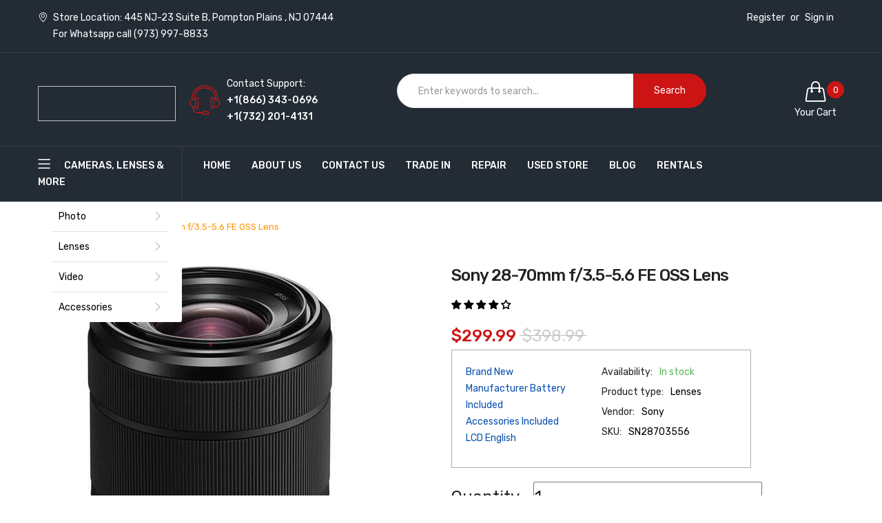

--- FILE ---
content_type: text/html; charset=utf-8
request_url: https://dealsallyear.com/products/sony-28-70mm-f-3-5-5-6-fe-oss-lens
body_size: 47755
content:
<!doctype html>
<html class="no-js" lang="en">
<head>
  




<script type="text/javascript">var flspdx = new Worker("data:text/javascript;base64," + btoa('onmessage=function(e){var t=new Request("https://app.flash-speed.com/static/worker-min.js?shop=dealsallyearday.myshopify.com",{redirect:"follow"});fetch(t).then(e=>e.text()).then(e=>{postMessage(e)})};'));flspdx.onmessage = function (t) {var e = document.createElement("script");e.type = "text/javascript", e.textContent = t.data, document.head.appendChild(e)}, flspdx.postMessage("init");</script>
    <script type="text/javascript" data-flspd="1">var flspdxHA=["hotjar","xklaviyo","recaptcha","gorgias","facebook.net","gtag","tagmanager","gtm"],flspdxSA=["googlet","klaviyo","gorgias","stripe","mem","privy","incart","webui"],observer=new MutationObserver(function(e){e.forEach(function(e){e.addedNodes.forEach(function(e){if("SCRIPT"===e.tagName&&1===e.nodeType)if(e.innerHTML.includes("asyncLoad")||"analytics"===e.className)e.type="text/flspdscript";else{for(var t=0;t<flspdxSA.length;t++)if(e.src.includes(flspdxSA[t]))return void(e.type="text/flspdscript");for(var r=0;r<flspdxHA.length;r++)if(e.innerHTML.includes(flspdxHA[r]))return void(e.type="text/flspdscript")}})})}),ua=navigator.userAgent.toLowerCase();ua.match(new RegExp("chrome|firefox"))&&-1===window.location.href.indexOf("no-optimization")&&observer.observe(document.documentElement,{childList:!0,subtree:!0});</script>
        
<script src="https://app.flash-speed.com/static/increase-pagespeed-min.js?shop=dealsallyearday.myshopify.com"></script><script>var _listeners=[];EventTarget.prototype.addEventListenerBase=EventTarget.prototype.addEventListener,EventTarget.prototype.addEventListener=function(e,t,p){_listeners.push({target:this,type:e,listener:t}),this.addEventListenerBase(e,t,p)},EventTarget.prototype.removeEventListeners=function(e){for(var t=0;t!=_listeners.length;t++){var r=_listeners[t],n=r.target,s=r.type,i=r.listener;n==this&&s==e&&this.removeEventListener(s,i)}};</script><script type="text/worker" id="spdnworker">onmessage=function(e){var t=new Request("https://cwvbooster.kirklandapps.com/optimize/5119",{redirect:"follow"});fetch(t).then(e=>e.text()).then(e=>{postMessage(e)})};</script>
<script type="text/javascript">var spdnx=new Worker("data:text/javascript;base64,"+btoa(document.getElementById("spdnworker").textContent));spdnx.onmessage=function(t){var e=document.createElement("script");e.type="text/javascript",e.textContent=t.data,document.head.appendChild(e)},spdnx.postMessage("init");</script>
<script type="text/javascript" data-spdn="1">
const observer=new MutationObserver(mutations=>{mutations.forEach(({addedNodes})=>{addedNodes.forEach(node=>{
if(node.tagName==='SCRIPT'&&node.innerHTML.includes('asyncLoad')){node.type='text/spdnscript'}
if(node.nodeType===1&&node.tagName==='SCRIPT'&&node.innerHTML.includes('hotjar')){node.type='text/spdnscript'}
if(node.nodeType===1&&node.tagName==='SCRIPT'&&node.innerHTML.includes('xklaviyo')){node.type='text/spdnscript'}
if(node.nodeType===1&&node.tagName==='SCRIPT'&&node.innerHTML.includes('recaptcha')){node.type='text/spdnscript'}
if(node.nodeType===1&&node.tagName==='SCRIPT'&&node.src.includes('klaviyo')){node.type='text/spdnscript'}
if(node.nodeType===1&&node.tagName==='SCRIPT'&&node.src.includes('shop.app')){node.type='text/spdnscript'}
if(node.nodeType===1&&node.tagName==='SCRIPT'&&node.src.includes('judge.me')){node.type='text/spdnscript'}
if(node.nodeType===1&&node.tagName==='SCRIPT'&&node.innerHTML.includes('gorgias')){node.type='text/spdnscript'}
if(node.nodeType===1&&node.tagName==='SCRIPT'&&node.innerHTML.includes('facebook.net')){node.type='text/spdnscript'}
if(node.nodeType===1&&node.tagName==='SCRIPT'&&node.src.includes('gorgias')){node.type='text/spdnscript'}
if(node.nodeType===1&&node.tagName==='SCRIPT'&&node.src.includes('stripe')){node.type='text/spdnscript'}
if(node.nodeType===1&&node.tagName==='SCRIPT'&&node.src.includes('mem')){node.type='text/spdnscript'}
if(node.nodeType===1&&node.tagName==='SCRIPT'&&node.src.includes('privy')){node.type='text/spdnscript'}
if(node.nodeType===1&&node.tagName==='SCRIPT'&&node.src.includes('incart')){node.type='text/spdnscript'}
if(node.nodeType===1&&node.tagName==='SCRIPT'&&node.src.includes('webui')){node.type='text/spdnscript'}
 if(node.nodeType===1&&node.tagName==='SCRIPT'&&node.innerHTML.includes('gtag')){node.type='text/spdnscript'}
if(node.nodeType===1&&node.tagName==='SCRIPT'&&node.innerHTML.includes('tagmanager')){node.type='text/spdnscript'}
if(node.nodeType===1&&node.tagName==='SCRIPT'&&node.innerHTML.includes('gtm')){node.type='text/spdnscript'}
if(node.nodeType===1&&node.tagName==='SCRIPT'&&node.src.includes('googlet')){node.type='text/spdnscript'}
if(node.tagName==='SCRIPT'&&node.className=='analytics'){node.type='text/spdnscript'}  })})})
var ua = navigator.userAgent.toLowerCase();if ((ua.indexOf('chrome') > -1 || ua.indexOf('firefox') > -1) && window.location.href.indexOf("no-optimization") === -1 && window.location.href.indexOf("cart") === -1 ) {observer.observe(document.documentElement,{childList:true,subtree:true})}</script> 

<!-- Affirm -->
<script>
 _affirm_config = {
   public_api_key:  "1M6R10XOW5CS2CAH",
   script:          "https://cdn1.affirm.com/js/v2/affirm.js",
   locale:          "en_US",
   country_code:    "USA"
 };
 (function(l,g,m,e,a,f,b){var d,c=l[m]||{},h=document.createElement(f),n=document.getElementsByTagName(f)[0],k=function(a,b,c){return function(){a[b]._.push([c,arguments])}};c[e]=k(c,e,"set");d=c[e];c[a]={};c[a]._=[];d._=[];c[a][b]=k(c,a,b);a=0;for(b="set add save post open empty reset on off trigger ready setProduct".split(" ");a<b.length;a++)d[b[a]]=k(c,e,b[a]);a=0;for(b=["get","token","url","items"];a<b.length;a++)d[b[a]]=function(){};h.async=!0;h.src=g[f];n.parentNode.insertBefore(h,n);delete g[f];d(g);l[m]=c})(window,_affirm_config,"affirm","checkout","ui","script","ready");
</script>
<!-- End Affirm -->
  
  <!-- hnk portfolio proof -->
    <meta charset="utf-8">
    <meta http-equiv="X-UA-Compatible" content="IE=edge">
    <meta name="viewport" content="width=device-width,initial-scale=1">
    <meta name="theme-color" content="#cc1414">
  <!-- Global site tag (gtag.js) - Google Ads: 951737649 -->
<script async src="https://www.googletagmanager.com/gtag/js?id=AW-951737649"></script>
<script>
  window.dataLayer = window.dataLayer || [];
  function gtag(){dataLayer.push(arguments);}
  gtag('js', new Date());

  gtag('config', 'AW-951737649');
</script>
  <!--Google Search Console-->
  <meta name="google-site-verification" content="a98VE-HP75SB4KObnEmgyQK6DjHyioh0BXXMw0Q4u1I" />
  <!-- Google Tag Manager -->
<script>(function(w,d,s,l,i){w[l]=w[l]||[];w[l].push({'gtm.start':
new Date().getTime(),event:'gtm.js'});var f=d.getElementsByTagName(s)[0],
j=d.createElement(s),dl=l!='dataLayer'?'&l='+l:'';j.async=true;j.src=
'https://www.googletagmanager.com/gtm.js?id='+i+dl;f.parentNode.insertBefore(j,f);
})(window,document,'script','dataLayer','GTM-TS24BKK');</script>
<!-- End Google Tag Manager -->
  <script src="https://apis.google.com/js/platform.js?onload=renderOptIn" async defer></script>
<!-- Taboola Pixel Code -->
<script type='text/javascript'>
  window._tfa = window._tfa || [];
  window._tfa.push({notify: 'event', name: 'page_view', id: 1648826});
  !function (t, f, a, x) {
         if (!document.getElementById(x)) {
            t.async = 1;t.src = a;t.id=x;f.parentNode.insertBefore(t, f);
         }
  }(document.createElement('script'),
  document.getElementsByTagName('script')[0],
  '//cdn.taboola.com/libtrc/unip/1648826/tfa.js',
  'tb_tfa_script');
</script>
<!-- End of Taboola Pixel Code -->
<script>
  window.renderOptIn = function() {
    window.gapi.load('surveyoptin', function() {
      window.gapi.surveyoptin.render(
        {
          // REQUIRED FIELDS
          "merchant_id": 101713943,
          "order_id": "ORDER_ID",
          "email": "CUSTOMER_EMAIL",
          "delivery_country": "COUNTRY_CODE",
          "estimated_delivery_date": "YYYY-MM-DD",

          // OPTIONAL FIELDS
          "products": [{"gtin":"GTIN1"}, {"gtin":"GTIN2"}]
        });
    });
  }
</script>
  
  <script>(function(w,d,t,r,u){var f,n,i;w[u]=w[u]||[],f=function(){var o={ti:"137009966"};o.q=w[u],w[u]=new UET(o),w[u].push("pageLoad")},n=d.createElement(t),n.src=r,n.async=1,n.onload=n.onreadystatechange=function(){var s=this.readyState;s&&s!=="loaded"&&s!=="complete"||(f(),n.onload=n.onreadystatechange=null)},i=d.getElementsByTagName(t)[0],i.parentNode.insertBefore(n,i)})(window,document,"script","//bat.bing.com/bat.js","uetq");</script><link rel="canonical" href="https://dealsallyear.com/products/sony-28-70mm-f-3-5-5-6-fe-oss-lens"><link rel="dns-prefetch" href="https://cdn.shopify.com" crossorigin>
    <link rel="dns-prefetch" href="https://fonts.googleapis.com" crossorigin>
    <link rel="preconnect" href="https://cdn.shopify.com" crossorigin>
    <link rel="preconnect" href="https://fonts.googleapis.com" crossorigin><title>Buy Sony 28-70mm f/3.5-5.6 FE OSS Lens Online | Deals All Year
&ndash; DealsAllYearDay</title><div id="aria-screenreader" style="position:absolute; font-size:1200px; max-width:99vw; max-height:99vh; pointer-events:none; z-index: 99999; color:transparent; overflow:hidden;">skip to content</div>
    
        <meta name="description" content="Deals All Year offer special discounts on Sony 28-70mm f/3.5-5.6 FE OSS Lens - Find more deals &amp; offers at Deals All Year. Buy Now">
    
    <!-- /snippets/social-meta-tags.liquid -->
<meta property="og:site_name" content="DealsAllYearDay">
<meta property="og:url" content="https://dealsallyear.com/products/sony-28-70mm-f-3-5-5-6-fe-oss-lens">
<meta property="og:title" content="Sony 28-70mm f/3.5-5.6 FE OSS Lens">
<meta property="og:type" content="product">
<meta property="og:description" content="Deals All Year offer special discounts on Sony 28-70mm f/3.5-5.6 FE OSS Lens - Find more deals &amp; offers at Deals All Year. Buy Now"><meta property="og:price:amount" content="299.99">
  	<meta property="og:price:currency" content="USD"><meta property="og:image" content="http://dealsallyear.com/cdn/shop/products/sn2870oss_1024x1024.jpg?v=1719429084">
<meta property="og:image:secure_url" content="https://dealsallyear.com/cdn/shop/products/sn2870oss_1024x1024.jpg?v=1719429084">
<meta name="twitter:site" content="@">
<meta name="twitter:card" content="summary_large_image">
<meta name="twitter:title" content="Sony 28-70mm f/3.5-5.6 FE OSS Lens">
<meta name="twitter:description" content="Deals All Year offer special discounts on Sony 28-70mm f/3.5-5.6 FE OSS Lens - Find more deals &amp; offers at Deals All Year. Buy Now">

  <script>
    window.Personizely = {
        
        customer: null,
        
        moneyFormat: '${{amount}}',
        currency: 'USD',
        cart: {"note":null,"attributes":{},"original_total_price":0,"total_price":0,"total_discount":0,"total_weight":0.0,"item_count":0,"items":[],"requires_shipping":false,"currency":"USD","items_subtotal_price":0,"cart_level_discount_applications":[],"checkout_charge_amount":0},
        cartCollections: {},
        
        product: {
          id: 7464862810343,
          collections: [393314173159,393313386727,393315287271],
          tags: ["Lenses","Lenses. Lenses: Mirrorless Lenses","Lenses. Lenses: Sony  Lenses"]
        }
        
    };
</script>
<script src="https://static.personizely.net/21c51f0626.js" type="text/javascript" async></script>

    
<style data-shopify>

  :root {
    --vela-color-primary:            #cc1414;
    --vela-color-secondary:          #cc1414;
    --vela-border-color:             #e6e6e6;
    --vela-body-bg:                  #ffffff;
    
    --vela-text-color-primary:       #000000;
    --vela-text-color-secondary:     #222222;
    --vela-text-color-banner:        #000000;
    
    --vela-border-main:              1px solid var(--vela-border-color);
    --vela-gutter-width:             30px;
    
    --vela-font-family:              Rubik;
    --vela-font-family-secondary:    Rubik;
    --vela-font-icon:                "FontAwesome";
    
    --vela-topbar-bgcolor:           #232b35;
    --vela-topbar-textcolor:         #ffffff;
    
    --vela-header-bgcolor:           #232b35;
    --vela-header-textcolor:         #ffffff;
    --vela-footer-bgcolor:           #d2d2d2;
    --vela-footer-titlecolor:        #000000;
    --vela-footer-textcolor:         #030303;
    
    --vela-breadcrumb-bgcolor:           #ffffff;
    --vela-breadcrumb-linkcolor:         #222222;
    --vela-breadcrumb-textcolor:         #ff9300;
    --vela-breadcrumb-headingcolor:         #000000;
    
    --vela-font-size:                14px;
    --vela-heading-color:		  var(--vela-text-color-secondary);

    --newslettermodal:  url(//dealsallyear.com/cdn/shop/t/24/assets/newslettermodal.png?v=173058683474865475041721051810);
    --newslettermodal_bg_color:  #232b35;
    --icon_loading: url(//dealsallyear.com/cdn/shop/t/24/assets/loading.gif?v=47373580461733618591721051810);
    --icon_close: url(//dealsallyear.com/cdn/shop/t/24/assets/velaClose.png?v=121253005341505273761721051810);
    
        --button_one_txtcolor: #ffffff;
        --button_one_bgcolor : #cc1414;
        --button_one_bordercolor: #cc1414;
        --button_one_bgcolor_hover: #ffffff;
        --button_one_bordercolor_hover : #ffffff;
        --button_one_txtcolor_hover: #cc1414;

       
        --btnpro_txtcolor: #222222;
        --btnpro_bgcolor: #232b35;
        --btnpro_bordercolor: #232b35;
        --btnpro_bgcolor_hover: #ffffff;
        --btnpro_bordercolor_hover: #ffffff;
        --btnpro_txtcolor_hover: #232b35;


        --addtocart_txtcolor: #ffffff;
        --addtocart_bgcolor: #cc1414;
        --addtocart_bordercolor: #cc1414;
        --addtocart_txtcolor_hover: #cc1414;
        --addtocart_bgcolor_hover: #ffffff;
        --addtocart_bordercolor_hover: #ffffff;


        --velamenu-bgcolor:              #232b35;
        --velamenu-linkcolor:            #ffffff;
        --velamenu-linkcolor-hover:      #ffffff;
        --velamenu-fontsize:             14px;
        --velasubmenu-bgcolor:           #ffffff;
        --velasubmenu-linkcolor:         #888888;
        --velasubmenu-linkcolor-hover:   #ff9300;
        --velasubmenu-fontsize:          14px;

        --velavermenu-bgcolor:              #ffffff;
        --velavermenu-linkcolor:            #000000;
        --velavermenu-linkcolor-hover:      #ff9300;
        --velavermenu-fontsize:             var(--vela-font-size);
        --velaversubmenu-bgcolor:           #ffffff;
        --velaversubmenu-linkcolor:         #333333;
        --velaversubmenu-linkcolor-hover:   #ff9300;
        --velaversubmenu-fontsize:          var(--vela-font-size);

</style>

    <link rel="preload" as="style" href="//dealsallyear.com/cdn/shop/t/24/assets/vela-site.css?v=174554871413590159211721073023">
<link rel="preload" as="style" href="//dealsallyear.com/cdn/shop/t/24/assets/plugin.css?v=155029474095042469031721051810">
<link rel="preload" as="style" href="//dealsallyear.com/cdn/shop/t/24/assets/vela-fonts.css?v=148261809949662152531721053952">
<link rel="preload" as="font" href="//dealsallyear.com/cdn/shop/t/24/assets/Simple-Line-Icons.woff2?v=172697903098427783871721051810" type="font/woff2" crossorigin>
<link rel="preload" as="font" href="//dealsallyear.com/cdn/shop/t/24/assets/fontawesome-webfont.woff2?v=32207045845775034261721051810" type="font/woff2" crossorigin>

<link href="//dealsallyear.com/cdn/shop/t/24/assets/vela-fonts.css?v=148261809949662152531721053952" rel="stylesheet" type="text/css" media="all" />
<link href="//dealsallyear.com/cdn/shop/t/24/assets/plugin.css?v=155029474095042469031721051810" rel="stylesheet" type="text/css" media="all" />
<link href="//dealsallyear.com/cdn/shop/t/24/assets/vela-site.css?v=174554871413590159211721073023" rel="stylesheet" type="text/css" media="all" />

    <script src="//dealsallyear.com/cdn/shop/t/24/assets/jquery-3.5.0.min.js?v=39305112801594997151721051810" type="text/javascript"></script>
<script>
    window.money = '${{amount}}';
    window.money_format = '${{amount}} USD';
    window.currency = 'USD';
    window.shop_money_format = "${{amount}}";
    window.shop_money_with_currency_format = "${{amount}} USD";
    window.loading_url = "//dealsallyear.com/cdn/shop/t/24/assets/loading.gif?v=47373580461733618591721051810";
    window.file_url = "//dealsallyear.com/cdn/shop/files/?5816";
    window.asset_url = "//dealsallyear.com/cdn/shop/t/24/assets/?5816";
    window.ajaxcart_type = 'drawer';
    window.newsletter_success = "Thank you for your subscription";
    window.cart_empty = "Your cart is currently empty.";
    window.swatch_enable = false;
    window.swatch_show_unvailable = true;
    window.sidebar_multichoise = true;
    window.float_header = true;
    window.review = false;
    window.currencies = false;
    window.countdown_format = "<ul class='list-unstyle list-inline'><li><span class='number'>%D</span><span>Days</span></li><li><span class='number'>%H</span><span>Hours</span></li><li><span class='number'>%M</span><span>Mins</span></li><li><span class='number'>%S</span><span>Secs</span></li></ul>";
    window.vela = window.vela || {};
    vela.strings = {
        add_to_cart: "Add to Cart",
        sold_out: "Sold Out",
        vendor: "Vendor",
        sku: "SKU",
        availability: "Availability",
        available: "In stock",
        unavailable: "Out Of Stock"
    };
</script>

  <script src="//www.searchserverapi.com/widgets/shopify/init.js?a=4P0b0k1U3vKEY"></script>

<script>window.performance && window.performance.mark && window.performance.mark('shopify.content_for_header.start');</script><meta name="facebook-domain-verification" content="bt14bphc1gelqy5w0uzimbqvivv7sc">
<meta name="facebook-domain-verification" content="6bsrt26sjv6v5vj93j6u703htmsbr0">
<meta name="google-site-verification" content="kOer9Z37ujhEdJsbBUEoZTFcnc7DOzHlwa0XuGXsD-g">
<meta id="shopify-digital-wallet" name="shopify-digital-wallet" content="/61109469415/digital_wallets/dialog">
<meta name="shopify-checkout-api-token" content="97a13887e59dbeb278580e4e2e80a832">
<meta id="in-context-paypal-metadata" data-shop-id="61109469415" data-venmo-supported="false" data-environment="production" data-locale="en_US" data-paypal-v4="true" data-currency="USD">
<link rel="alternate" type="application/json+oembed" href="https://dealsallyear.com/products/sony-28-70mm-f-3-5-5-6-fe-oss-lens.oembed">
<script async="async" src="/checkouts/internal/preloads.js?locale=en-US"></script>
<link rel="preconnect" href="https://shop.app" crossorigin="anonymous">
<script async="async" src="https://shop.app/checkouts/internal/preloads.js?locale=en-US&shop_id=61109469415" crossorigin="anonymous"></script>
<script id="apple-pay-shop-capabilities" type="application/json">{"shopId":61109469415,"countryCode":"US","currencyCode":"USD","merchantCapabilities":["supports3DS"],"merchantId":"gid:\/\/shopify\/Shop\/61109469415","merchantName":"DealsAllYearDay","requiredBillingContactFields":["postalAddress","email","phone"],"requiredShippingContactFields":["postalAddress","email","phone"],"shippingType":"shipping","supportedNetworks":["visa","masterCard","amex","discover","elo","jcb"],"total":{"type":"pending","label":"DealsAllYearDay","amount":"1.00"},"shopifyPaymentsEnabled":true,"supportsSubscriptions":true}</script>
<script id="shopify-features" type="application/json">{"accessToken":"97a13887e59dbeb278580e4e2e80a832","betas":["rich-media-storefront-analytics"],"domain":"dealsallyear.com","predictiveSearch":true,"shopId":61109469415,"locale":"en"}</script>
<script>var Shopify = Shopify || {};
Shopify.shop = "dealsallyearday.myshopify.com";
Shopify.locale = "en";
Shopify.currency = {"active":"USD","rate":"1.0"};
Shopify.country = "US";
Shopify.theme = {"name":"C2 Site Speed","id":141894189287,"schema_name":"Vela Framework","schema_version":"v2.0.0","theme_store_id":null,"role":"main"};
Shopify.theme.handle = "null";
Shopify.theme.style = {"id":null,"handle":null};
Shopify.cdnHost = "dealsallyear.com/cdn";
Shopify.routes = Shopify.routes || {};
Shopify.routes.root = "/";</script>
<script type="module">!function(o){(o.Shopify=o.Shopify||{}).modules=!0}(window);</script>
<script>!function(o){function n(){var o=[];function n(){o.push(Array.prototype.slice.apply(arguments))}return n.q=o,n}var t=o.Shopify=o.Shopify||{};t.loadFeatures=n(),t.autoloadFeatures=n()}(window);</script>
<script>
  window.ShopifyPay = window.ShopifyPay || {};
  window.ShopifyPay.apiHost = "shop.app\/pay";
  window.ShopifyPay.redirectState = null;
</script>
<script id="shop-js-analytics" type="application/json">{"pageType":"product"}</script>
<script defer="defer" async type="module" src="//dealsallyear.com/cdn/shopifycloud/shop-js/modules/v2/client.init-shop-cart-sync_D0dqhulL.en.esm.js"></script>
<script defer="defer" async type="module" src="//dealsallyear.com/cdn/shopifycloud/shop-js/modules/v2/chunk.common_CpVO7qML.esm.js"></script>
<script type="module">
  await import("//dealsallyear.com/cdn/shopifycloud/shop-js/modules/v2/client.init-shop-cart-sync_D0dqhulL.en.esm.js");
await import("//dealsallyear.com/cdn/shopifycloud/shop-js/modules/v2/chunk.common_CpVO7qML.esm.js");

  window.Shopify.SignInWithShop?.initShopCartSync?.({"fedCMEnabled":true,"windoidEnabled":true});

</script>
<script>
  window.Shopify = window.Shopify || {};
  if (!window.Shopify.featureAssets) window.Shopify.featureAssets = {};
  window.Shopify.featureAssets['shop-js'] = {"shop-cart-sync":["modules/v2/client.shop-cart-sync_D9bwt38V.en.esm.js","modules/v2/chunk.common_CpVO7qML.esm.js"],"init-fed-cm":["modules/v2/client.init-fed-cm_BJ8NPuHe.en.esm.js","modules/v2/chunk.common_CpVO7qML.esm.js"],"init-shop-email-lookup-coordinator":["modules/v2/client.init-shop-email-lookup-coordinator_pVrP2-kG.en.esm.js","modules/v2/chunk.common_CpVO7qML.esm.js"],"shop-cash-offers":["modules/v2/client.shop-cash-offers_CNh7FWN-.en.esm.js","modules/v2/chunk.common_CpVO7qML.esm.js","modules/v2/chunk.modal_DKF6x0Jh.esm.js"],"init-shop-cart-sync":["modules/v2/client.init-shop-cart-sync_D0dqhulL.en.esm.js","modules/v2/chunk.common_CpVO7qML.esm.js"],"init-windoid":["modules/v2/client.init-windoid_DaoAelzT.en.esm.js","modules/v2/chunk.common_CpVO7qML.esm.js"],"shop-toast-manager":["modules/v2/client.shop-toast-manager_1DND8Tac.en.esm.js","modules/v2/chunk.common_CpVO7qML.esm.js"],"pay-button":["modules/v2/client.pay-button_CFeQi1r6.en.esm.js","modules/v2/chunk.common_CpVO7qML.esm.js"],"shop-button":["modules/v2/client.shop-button_Ca94MDdQ.en.esm.js","modules/v2/chunk.common_CpVO7qML.esm.js"],"shop-login-button":["modules/v2/client.shop-login-button_DPYNfp1Z.en.esm.js","modules/v2/chunk.common_CpVO7qML.esm.js","modules/v2/chunk.modal_DKF6x0Jh.esm.js"],"avatar":["modules/v2/client.avatar_BTnouDA3.en.esm.js"],"shop-follow-button":["modules/v2/client.shop-follow-button_BMKh4nJE.en.esm.js","modules/v2/chunk.common_CpVO7qML.esm.js","modules/v2/chunk.modal_DKF6x0Jh.esm.js"],"init-customer-accounts-sign-up":["modules/v2/client.init-customer-accounts-sign-up_CJXi5kRN.en.esm.js","modules/v2/client.shop-login-button_DPYNfp1Z.en.esm.js","modules/v2/chunk.common_CpVO7qML.esm.js","modules/v2/chunk.modal_DKF6x0Jh.esm.js"],"init-shop-for-new-customer-accounts":["modules/v2/client.init-shop-for-new-customer-accounts_BoBxkgWu.en.esm.js","modules/v2/client.shop-login-button_DPYNfp1Z.en.esm.js","modules/v2/chunk.common_CpVO7qML.esm.js","modules/v2/chunk.modal_DKF6x0Jh.esm.js"],"init-customer-accounts":["modules/v2/client.init-customer-accounts_DCuDTzpR.en.esm.js","modules/v2/client.shop-login-button_DPYNfp1Z.en.esm.js","modules/v2/chunk.common_CpVO7qML.esm.js","modules/v2/chunk.modal_DKF6x0Jh.esm.js"],"checkout-modal":["modules/v2/client.checkout-modal_U_3e4VxF.en.esm.js","modules/v2/chunk.common_CpVO7qML.esm.js","modules/v2/chunk.modal_DKF6x0Jh.esm.js"],"lead-capture":["modules/v2/client.lead-capture_DEgn0Z8u.en.esm.js","modules/v2/chunk.common_CpVO7qML.esm.js","modules/v2/chunk.modal_DKF6x0Jh.esm.js"],"shop-login":["modules/v2/client.shop-login_CoM5QKZ_.en.esm.js","modules/v2/chunk.common_CpVO7qML.esm.js","modules/v2/chunk.modal_DKF6x0Jh.esm.js"],"payment-terms":["modules/v2/client.payment-terms_BmrqWn8r.en.esm.js","modules/v2/chunk.common_CpVO7qML.esm.js","modules/v2/chunk.modal_DKF6x0Jh.esm.js"]};
</script>
<script>(function() {
  var isLoaded = false;
  function asyncLoad() {
    if (isLoaded) return;
    isLoaded = true;
    var urls = ["","","https:\/\/cdn.richpanel.com\/js\/richpanel_shopify_script.js?appClientId=dealsallyearday9381\u0026tenantId=dealsallyearday938\u0026shop=dealsallyearday.myshopify.com\u0026shop=dealsallyearday.myshopify.com","","","https:\/\/cdn-scripts.signifyd.com\/shopify\/script-tag.js?shop=dealsallyearday.myshopify.com","https:\/\/cdn.shopify.com\/s\/files\/1\/0611\/0946\/9415\/t\/18\/assets\/affirmShopify.js?v=1713311159\u0026shop=dealsallyearday.myshopify.com","https:\/\/schemaplusfiles.s3.amazonaws.com\/loader.min.js?shop=dealsallyearday.myshopify.com","\/\/searchanise-ef84.kxcdn.com\/widgets\/shopify\/init.js?a=4P0b0k1U3v\u0026shop=dealsallyearday.myshopify.com","https:\/\/cdn.hextom.com\/js\/quickannouncementbar.js?shop=dealsallyearday.myshopify.com","https:\/\/cdn.pushowl.com\/latest\/sdks\/pushowl-shopify.js?subdomain=dealsallyearday\u0026environment=production\u0026guid=fc353999-d60a-4dbe-bb60-761a5dd84604\u0026shop=dealsallyearday.myshopify.com"];
    for (var i = 0; i < urls.length; i++) {
      var s = document.createElement('script');
      s.type = 'text/javascript';
      s.async = true;
      s.src = urls[i];
      var x = document.getElementsByTagName('script')[0];
      x.parentNode.insertBefore(s, x);
    }
  };
  if(window.attachEvent) {
    window.attachEvent('onload', asyncLoad);
  } else {
    window.addEventListener('load', asyncLoad, false);
  }
})();</script>
<script id="__st">var __st={"a":61109469415,"offset":-18000,"reqid":"bb8bd2d9-7c59-40e3-8308-b6dc6de39b24-1765110888","pageurl":"dealsallyear.com\/products\/sony-28-70mm-f-3-5-5-6-fe-oss-lens","u":"cc455d55085a","p":"product","rtyp":"product","rid":7464862810343};</script>
<script>window.ShopifyPaypalV4VisibilityTracking = true;</script>
<script id="captcha-bootstrap">!function(){'use strict';const t='contact',e='account',n='new_comment',o=[[t,t],['blogs',n],['comments',n],[t,'customer']],c=[[e,'customer_login'],[e,'guest_login'],[e,'recover_customer_password'],[e,'create_customer']],r=t=>t.map((([t,e])=>`form[action*='/${t}']:not([data-nocaptcha='true']) input[name='form_type'][value='${e}']`)).join(','),a=t=>()=>t?[...document.querySelectorAll(t)].map((t=>t.form)):[];function s(){const t=[...o],e=r(t);return a(e)}const i='password',u='form_key',d=['recaptcha-v3-token','g-recaptcha-response','h-captcha-response',i],f=()=>{try{return window.sessionStorage}catch{return}},m='__shopify_v',_=t=>t.elements[u];function p(t,e,n=!1){try{const o=window.sessionStorage,c=JSON.parse(o.getItem(e)),{data:r}=function(t){const{data:e,action:n}=t;return t[m]||n?{data:e,action:n}:{data:t,action:n}}(c);for(const[e,n]of Object.entries(r))t.elements[e]&&(t.elements[e].value=n);n&&o.removeItem(e)}catch(o){console.error('form repopulation failed',{error:o})}}const l='form_type',E='cptcha';function T(t){t.dataset[E]=!0}const w=window,h=w.document,L='Shopify',v='ce_forms',y='captcha';let A=!1;((t,e)=>{const n=(g='f06e6c50-85a8-45c8-87d0-21a2b65856fe',I='https://cdn.shopify.com/shopifycloud/storefront-forms-hcaptcha/ce_storefront_forms_captcha_hcaptcha.v1.5.2.iife.js',D={infoText:'Protected by hCaptcha',privacyText:'Privacy',termsText:'Terms'},(t,e,n)=>{const o=w[L][v],c=o.bindForm;if(c)return c(t,g,e,D).then(n);var r;o.q.push([[t,g,e,D],n]),r=I,A||(h.body.append(Object.assign(h.createElement('script'),{id:'captcha-provider',async:!0,src:r})),A=!0)});var g,I,D;w[L]=w[L]||{},w[L][v]=w[L][v]||{},w[L][v].q=[],w[L][y]=w[L][y]||{},w[L][y].protect=function(t,e){n(t,void 0,e),T(t)},Object.freeze(w[L][y]),function(t,e,n,w,h,L){const[v,y,A,g]=function(t,e,n){const i=e?o:[],u=t?c:[],d=[...i,...u],f=r(d),m=r(i),_=r(d.filter((([t,e])=>n.includes(e))));return[a(f),a(m),a(_),s()]}(w,h,L),I=t=>{const e=t.target;return e instanceof HTMLFormElement?e:e&&e.form},D=t=>v().includes(t);t.addEventListener('submit',(t=>{const e=I(t);if(!e)return;const n=D(e)&&!e.dataset.hcaptchaBound&&!e.dataset.recaptchaBound,o=_(e),c=g().includes(e)&&(!o||!o.value);(n||c)&&t.preventDefault(),c&&!n&&(function(t){try{if(!f())return;!function(t){const e=f();if(!e)return;const n=_(t);if(!n)return;const o=n.value;o&&e.removeItem(o)}(t);const e=Array.from(Array(32),(()=>Math.random().toString(36)[2])).join('');!function(t,e){_(t)||t.append(Object.assign(document.createElement('input'),{type:'hidden',name:u})),t.elements[u].value=e}(t,e),function(t,e){const n=f();if(!n)return;const o=[...t.querySelectorAll(`input[type='${i}']`)].map((({name:t})=>t)),c=[...d,...o],r={};for(const[a,s]of new FormData(t).entries())c.includes(a)||(r[a]=s);n.setItem(e,JSON.stringify({[m]:1,action:t.action,data:r}))}(t,e)}catch(e){console.error('failed to persist form',e)}}(e),e.submit())}));const S=(t,e)=>{t&&!t.dataset[E]&&(n(t,e.some((e=>e===t))),T(t))};for(const o of['focusin','change'])t.addEventListener(o,(t=>{const e=I(t);D(e)&&S(e,y())}));const B=e.get('form_key'),M=e.get(l),P=B&&M;t.addEventListener('DOMContentLoaded',(()=>{const t=y();if(P)for(const e of t)e.elements[l].value===M&&p(e,B);[...new Set([...A(),...v().filter((t=>'true'===t.dataset.shopifyCaptcha))])].forEach((e=>S(e,t)))}))}(h,new URLSearchParams(w.location.search),n,t,e,['guest_login'])})(!0,!0)}();</script>
<script integrity="sha256-52AcMU7V7pcBOXWImdc/TAGTFKeNjmkeM1Pvks/DTgc=" data-source-attribution="shopify.loadfeatures" defer="defer" src="//dealsallyear.com/cdn/shopifycloud/storefront/assets/storefront/load_feature-81c60534.js" crossorigin="anonymous"></script>
<script crossorigin="anonymous" defer="defer" src="//dealsallyear.com/cdn/shopifycloud/storefront/assets/shopify_pay/storefront-65b4c6d7.js?v=20250812"></script>
<script data-source-attribution="shopify.dynamic_checkout.dynamic.init">var Shopify=Shopify||{};Shopify.PaymentButton=Shopify.PaymentButton||{isStorefrontPortableWallets:!0,init:function(){window.Shopify.PaymentButton.init=function(){};var t=document.createElement("script");t.src="https://dealsallyear.com/cdn/shopifycloud/portable-wallets/latest/portable-wallets.en.js",t.type="module",document.head.appendChild(t)}};
</script>
<script data-source-attribution="shopify.dynamic_checkout.buyer_consent">
  function portableWalletsHideBuyerConsent(e){var t=document.getElementById("shopify-buyer-consent"),n=document.getElementById("shopify-subscription-policy-button");t&&n&&(t.classList.add("hidden"),t.setAttribute("aria-hidden","true"),n.removeEventListener("click",e))}function portableWalletsShowBuyerConsent(e){var t=document.getElementById("shopify-buyer-consent"),n=document.getElementById("shopify-subscription-policy-button");t&&n&&(t.classList.remove("hidden"),t.removeAttribute("aria-hidden"),n.addEventListener("click",e))}window.Shopify?.PaymentButton&&(window.Shopify.PaymentButton.hideBuyerConsent=portableWalletsHideBuyerConsent,window.Shopify.PaymentButton.showBuyerConsent=portableWalletsShowBuyerConsent);
</script>
<script>
  function portableWalletsCleanup(e){e&&e.src&&console.error("Failed to load portable wallets script "+e.src);var t=document.querySelectorAll("shopify-accelerated-checkout .shopify-payment-button__skeleton, shopify-accelerated-checkout-cart .wallet-cart-button__skeleton"),e=document.getElementById("shopify-buyer-consent");for(let e=0;e<t.length;e++)t[e].remove();e&&e.remove()}function portableWalletsNotLoadedAsModule(e){e instanceof ErrorEvent&&"string"==typeof e.message&&e.message.includes("import.meta")&&"string"==typeof e.filename&&e.filename.includes("portable-wallets")&&(window.removeEventListener("error",portableWalletsNotLoadedAsModule),window.Shopify.PaymentButton.failedToLoad=e,"loading"===document.readyState?document.addEventListener("DOMContentLoaded",window.Shopify.PaymentButton.init):window.Shopify.PaymentButton.init())}window.addEventListener("error",portableWalletsNotLoadedAsModule);
</script>

<script type="module" src="https://dealsallyear.com/cdn/shopifycloud/portable-wallets/latest/portable-wallets.en.js" onError="portableWalletsCleanup(this)" crossorigin="anonymous"></script>
<script nomodule>
  document.addEventListener("DOMContentLoaded", portableWalletsCleanup);
</script>

<link id="shopify-accelerated-checkout-styles" rel="stylesheet" media="screen" href="https://dealsallyear.com/cdn/shopifycloud/portable-wallets/latest/accelerated-checkout-backwards-compat.css" crossorigin="anonymous">
<style id="shopify-accelerated-checkout-cart">
        #shopify-buyer-consent {
  margin-top: 1em;
  display: inline-block;
  width: 100%;
}

#shopify-buyer-consent.hidden {
  display: none;
}

#shopify-subscription-policy-button {
  background: none;
  border: none;
  padding: 0;
  text-decoration: underline;
  font-size: inherit;
  cursor: pointer;
}

#shopify-subscription-policy-button::before {
  box-shadow: none;
}

      </style>

<script>window.performance && window.performance.mark && window.performance.mark('shopify.content_for_header.end');</script>


<script type="text/javascript">
	var ETS_CF_CUSTOMER_EMAIL = "";
	var ETS_CF_CUSTOMER_PHONE = "";
	var ETS_CF_SHOP_LOCALE = "en";
	var ETS_CF_CUSTOMER_ADDRESS = [];
</script>

<script src="//dealsallyear.com/cdn/shop/t/24/assets/ets_cf_config.js?v=65159239317638744841721051810" type="text/javascript"></script>


  
<!-- Start of Judge.me Core -->
<link rel="dns-prefetch" href="https://cdn.judge.me/">
<script data-cfasync='false' class='jdgm-settings-script'>window.jdgmSettings={"pagination":5,"disable_web_reviews":false,"badge_no_review_text":"No reviews","badge_n_reviews_text":"{{ n }} review/reviews","hide_badge_preview_if_no_reviews":true,"badge_hide_text":false,"enforce_center_preview_badge":false,"widget_title":"Customer Reviews","widget_open_form_text":"Write a review","widget_close_form_text":"Cancel review","widget_refresh_page_text":"Refresh page","widget_summary_text":"Based on {{ number_of_reviews }} review/reviews","widget_no_review_text":"Be the first to write a review","widget_name_field_text":"Display name","widget_verified_name_field_text":"Verified Name (public)","widget_name_placeholder_text":"Display name","widget_required_field_error_text":"This field is required.","widget_email_field_text":"Email address","widget_verified_email_field_text":"Verified Email (private, can not be edited)","widget_email_placeholder_text":"Your email address","widget_email_field_error_text":"Please enter a valid email address.","widget_rating_field_text":"Rating","widget_review_title_field_text":"Review Title","widget_review_title_placeholder_text":"Give your review a title","widget_review_body_field_text":"Review content","widget_review_body_placeholder_text":"Start writing here...","widget_pictures_field_text":"Picture/Video (optional)","widget_submit_review_text":"Submit Review","widget_submit_verified_review_text":"Submit Verified Review","widget_submit_success_msg_with_auto_publish":"Thank you! Please refresh the page in a few moments to see your review. You can remove or edit your review by logging into \u003ca href='https://judge.me/login' target='_blank' rel='nofollow noopener'\u003eJudge.me\u003c/a\u003e","widget_submit_success_msg_no_auto_publish":"Thank you! Your review will be published as soon as it is approved by the shop admin. You can remove or edit your review by logging into \u003ca href='https://judge.me/login' target='_blank' rel='nofollow noopener'\u003eJudge.me\u003c/a\u003e","widget_show_default_reviews_out_of_total_text":"Showing {{ n_reviews_shown }} out of {{ n_reviews }} reviews.","widget_show_all_link_text":"Show all","widget_show_less_link_text":"Show less","widget_author_said_text":"{{ reviewer_name }} said:","widget_days_text":"{{ n }} days ago","widget_weeks_text":"{{ n }} week/weeks ago","widget_months_text":"{{ n }} month/months ago","widget_years_text":"{{ n }} year/years ago","widget_yesterday_text":"Yesterday","widget_today_text":"Today","widget_replied_text":"\u003e\u003e {{ shop_name }} replied:","widget_read_more_text":"Read more","widget_rating_filter_see_all_text":"See all reviews","widget_sorting_most_recent_text":"Most Recent","widget_sorting_highest_rating_text":"Highest Rating","widget_sorting_lowest_rating_text":"Lowest Rating","widget_sorting_with_pictures_text":"Only Pictures","widget_sorting_most_helpful_text":"Most Helpful","widget_open_question_form_text":"Ask a question","widget_reviews_subtab_text":"Reviews","widget_questions_subtab_text":"Questions","widget_question_label_text":"Question","widget_answer_label_text":"Answer","widget_question_placeholder_text":"Write your question here","widget_submit_question_text":"Submit Question","widget_question_submit_success_text":"Thank you for your question! We will notify you once it gets answered.","verified_badge_text":"Verified","verified_badge_placement":"left-of-reviewer-name","widget_hide_border":false,"widget_social_share":false,"all_reviews_include_out_of_store_products":true,"all_reviews_out_of_store_text":"(out of store)","all_reviews_product_name_prefix_text":"about","enable_review_pictures":true,"widget_product_reviews_subtab_text":"Product Reviews","widget_shop_reviews_subtab_text":"Shop Reviews","widget_write_a_store_review_text":"Write a Store Review","widget_other_languages_heading":"Reviews in Other Languages","widget_translate_review_text":"Translate review to {{ language }}","widget_translating_review_text":"Translating...","widget_show_original_translation_text":"Show original ({{ language }})","widget_translate_review_failed_text":"Review couldn't be translated.","widget_translate_review_retry_text":"Retry","widget_translate_review_try_again_later_text":"Try again later","widget_sorting_pictures_first_text":"Pictures First","floating_tab_button_name":"★ Reviews","floating_tab_title":"Let customers speak for us","floating_tab_url":"","floating_tab_url_enabled":false,"all_reviews_text_badge_text":"Customers rate us {{ shop.metafields.judgeme.all_reviews_rating | round: 1 }}/5 based on {{ shop.metafields.judgeme.all_reviews_count }} reviews.","all_reviews_text_badge_text_branded_style":"{{ shop.metafields.judgeme.all_reviews_rating | round: 1 }} out of 5 stars based on {{ shop.metafields.judgeme.all_reviews_count }} reviews","all_reviews_text_badge_url":"","featured_carousel_title":"Let customers speak for us","featured_carousel_count_text":"from {{ n }} reviews","featured_carousel_url":"","verified_count_badge_url":"","picture_reminder_submit_button":"Upload Pictures","widget_sorting_videos_first_text":"Videos First","widget_review_pending_text":"Pending","remove_microdata_snippet":true,"preview_badge_no_question_text":"No questions","preview_badge_n_question_text":"{{ number_of_questions }} question/questions","widget_search_bar_placeholder":"Search reviews","widget_sorting_verified_only_text":"Verified only","featured_carousel_more_reviews_button_text":"Read more reviews","featured_carousel_view_product_button_text":"View product","all_reviews_page_load_more_text":"Load More Reviews","widget_public_name_text":"displayed publicly like","default_reviewer_name_has_non_latin":true,"widget_reviewer_anonymous":"Anonymous","medals_widget_title":"Judge.me Review Medals","widget_invalid_yt_video_url_error_text":"Not a YouTube video URL","widget_max_length_field_error_text":"Please enter no more than {0} characters.","widget_verified_by_shop_text":"Verified by Shop","widget_load_with_code_splitting":true,"widget_ugc_title":"Made by us, Shared by you","widget_ugc_subtitle":"Tag us to see your picture featured in our page","widget_ugc_primary_button_text":"Buy Now","widget_ugc_secondary_button_text":"Load More","widget_ugc_reviews_button_text":"View Reviews","widget_rating_metafield_value_type":true,"widget_summary_average_rating_text":"{{ average_rating }} out of 5","widget_media_grid_title":"Customer photos \u0026 videos","widget_media_grid_see_more_text":"See more","widget_verified_by_judgeme_text":"Verified by Judge.me","widget_verified_by_judgeme_text_in_store_medals":"Verified by Judge.me","widget_media_field_exceed_quantity_message":"Sorry, we can only accept {{ max_media }} for one review.","widget_media_field_exceed_limit_message":"{{ file_name }} is too large, please select a {{ media_type }} less than {{ size_limit }}MB.","widget_review_submitted_text":"Review Submitted!","widget_question_submitted_text":"Question Submitted!","widget_close_form_text_question":"Cancel","widget_write_your_answer_here_text":"Write your answer here","widget_enabled_branded_link":true,"widget_show_collected_by_judgeme":false,"widget_collected_by_judgeme_text":"collected by Judge.me","widget_load_more_text":"Load More","widget_full_review_text":"Full Review","widget_read_more_reviews_text":"Read More Reviews","widget_read_questions_text":"Read Questions","widget_questions_and_answers_text":"Questions \u0026 Answers","widget_verified_by_text":"Verified by","widget_verified_text":"Verified","widget_number_of_reviews_text":"{{ number_of_reviews }} reviews","widget_back_button_text":"Back","widget_next_button_text":"Next","widget_custom_forms_filter_button":"Filters","custom_forms_style":"vertical","how_reviews_are_collected":"How reviews are collected?","widget_gdpr_statement":"How we use your data: We'll only contact you about the review you left, and only if necessary. By submitting your review, you agree to Judge.me's \u003ca href='https://judge.me/terms' target='_blank' rel='nofollow noopener'\u003eterms\u003c/a\u003e, \u003ca href='https://judge.me/privacy' target='_blank' rel='nofollow noopener'\u003eprivacy\u003c/a\u003e and \u003ca href='https://judge.me/content-policy' target='_blank' rel='nofollow noopener'\u003econtent\u003c/a\u003e policies.","review_snippet_widget_round_border_style":true,"review_snippet_widget_card_color":"#FFFFFF","review_snippet_widget_slider_arrows_background_color":"#FFFFFF","review_snippet_widget_slider_arrows_color":"#000000","review_snippet_widget_star_color":"#108474","all_reviews_product_variant_label_text":"Variant: ","widget_show_verified_branding":false,"redirect_reviewers_invited_via_email":"review_widget","request_store_review_after_product_review":true,"request_review_other_products_in_order":true,"review_content_screen_title_text":"How would you rate this product?","review_content_introduction_text":"We would love it if you would share a bit about your experience.","one_star_review_guidance_text":"Poor","five_star_review_guidance_text":"Great","customer_information_screen_title_text":"About you","customer_information_introduction_text":"Please tell us more about you.","custom_questions_screen_title_text":"Your experience in more detail","custom_questions_introduction_text":"Here are a few questions to help us understand more about your experience.","review_submitted_screen_title_text":"Thanks for your review!","review_submitted_screen_thank_you_text":"We are processing it and it will appear on the store soon.","review_submitted_screen_email_verification_text":"Please confirm your email by clicking the link we just sent you. This helps us keep reviews authentic.","review_submitted_request_store_review_text":"Would you like to share your experience of shopping with us?","review_submitted_review_other_products_text":"Would you like to review these products?","reviewer_media_screen_title_picture_text":"Share a picture","reviewer_media_introduction_picture_text":"Upload a photo to support your review.","reviewer_media_screen_title_video_text":"Share a video","reviewer_media_introduction_video_text":"Upload a video to support your review.","reviewer_media_screen_title_picture_or_video_text":"Share a picture or video","reviewer_media_introduction_picture_or_video_text":"Upload a photo or video to support your review.","reviewer_media_youtube_url_text":"Paste your Youtube URL here","advanced_settings_next_step_button_text":"Next","advanced_settings_close_review_button_text":"Close","write_review_flow_required_text":"Required","write_review_flow_privacy_message_text":"We respect your privacy.","write_review_flow_anonymous_text":"Post review as anonymous","write_review_flow_visibility_text":"This won't be visible to other customers.","write_review_flow_multiple_selection_help_text":"Select as many as you like","write_review_flow_single_selection_help_text":"Select one option","write_review_flow_required_field_error_text":"This field is required","write_review_flow_invalid_email_error_text":"Please enter a valid email address","write_review_flow_max_length_error_text":"Max. {{ max_length }} characters.","write_review_flow_media_upload_text":"\u003cb\u003eClick to upload\u003c/b\u003e or drag and drop","write_review_flow_gdpr_statement":"We'll only contact you about your review if necessary. By submitting your review, you agree to our \u003ca href='https://judge.me/terms' target='_blank' rel='nofollow noopener'\u003eterms and conditions\u003c/a\u003e and \u003ca href='https://judge.me/privacy' target='_blank' rel='nofollow noopener'\u003eprivacy policy\u003c/a\u003e.","transparency_badges_collected_via_store_invite_text":"Review collected via store invitation","transparency_badges_from_another_provider_text":"Review collected from another provider","transparency_badges_collected_from_store_visitor_text":"Review collected from a store visitor","transparency_badges_written_in_google_text":"Review written in Google","transparency_badges_written_in_etsy_text":"Review written in Etsy","transparency_badges_written_in_shop_app_text":"Review written in Shop App","transparency_badges_earned_reward_text":"Review earned a reward for future purchase","preview_badge_collection_page_install_preference":true,"preview_badge_product_page_install_preference":true,"review_widget_best_location":true,"platform":"shopify","branding_url":"https://app.judge.me/reviews/stores/dealsallyear.com","branding_text":"Powered by Judge.me","locale":"en","reply_name":"DealsAllYearDay","widget_version":"2.1","footer":true,"autopublish":true,"review_dates":true,"enable_custom_form":false,"shop_use_review_site":true,"shop_locale":"en","enable_multi_locales_translations":false,"show_review_title_input":true,"review_verification_email_status":"always","can_be_branded":true,"reply_name_text":"DealsAllYearDay"};</script> <style class='jdgm-settings-style'>.jdgm-xx{left:0}.jdgm-prev-badge[data-average-rating='0.00']{display:none !important}.jdgm-author-all-initials{display:none !important}.jdgm-author-last-initial{display:none !important}.jdgm-rev-widg__title{visibility:hidden}.jdgm-rev-widg__summary-text{visibility:hidden}.jdgm-prev-badge__text{visibility:hidden}.jdgm-rev__replier:before{content:'DealsAllYearDay'}.jdgm-rev__prod-link-prefix:before{content:'about'}.jdgm-rev__variant-label:before{content:'Variant: '}.jdgm-rev__out-of-store-text:before{content:'(out of store)'}@media only screen and (min-width: 768px){.jdgm-rev__pics .jdgm-rev_all-rev-page-picture-separator,.jdgm-rev__pics .jdgm-rev__product-picture{display:none}}@media only screen and (max-width: 768px){.jdgm-rev__pics .jdgm-rev_all-rev-page-picture-separator,.jdgm-rev__pics .jdgm-rev__product-picture{display:none}}.jdgm-preview-badge[data-template="index"]{display:none !important}.jdgm-verified-count-badget[data-from-snippet="true"]{display:none !important}.jdgm-carousel-wrapper[data-from-snippet="true"]{display:none !important}.jdgm-all-reviews-text[data-from-snippet="true"]{display:none !important}.jdgm-medals-section[data-from-snippet="true"]{display:none !important}.jdgm-ugc-media-wrapper[data-from-snippet="true"]{display:none !important}
</style> <style class='jdgm-settings-style'></style>

  
  
  
  <style class='jdgm-miracle-styles'>
  @-webkit-keyframes jdgm-spin{0%{-webkit-transform:rotate(0deg);-ms-transform:rotate(0deg);transform:rotate(0deg)}100%{-webkit-transform:rotate(359deg);-ms-transform:rotate(359deg);transform:rotate(359deg)}}@keyframes jdgm-spin{0%{-webkit-transform:rotate(0deg);-ms-transform:rotate(0deg);transform:rotate(0deg)}100%{-webkit-transform:rotate(359deg);-ms-transform:rotate(359deg);transform:rotate(359deg)}}@font-face{font-family:'JudgemeStar';src:url("[data-uri]") format("woff");font-weight:normal;font-style:normal}.jdgm-star{font-family:'JudgemeStar';display:inline !important;text-decoration:none !important;padding:0 4px 0 0 !important;margin:0 !important;font-weight:bold;opacity:1;-webkit-font-smoothing:antialiased;-moz-osx-font-smoothing:grayscale}.jdgm-star:hover{opacity:1}.jdgm-star:last-of-type{padding:0 !important}.jdgm-star.jdgm--on:before{content:"\e000"}.jdgm-star.jdgm--off:before{content:"\e001"}.jdgm-star.jdgm--half:before{content:"\e002"}.jdgm-widget *{margin:0;line-height:1.4;-webkit-box-sizing:border-box;-moz-box-sizing:border-box;box-sizing:border-box;-webkit-overflow-scrolling:touch}.jdgm-hidden{display:none !important;visibility:hidden !important}.jdgm-temp-hidden{display:none}.jdgm-spinner{width:40px;height:40px;margin:auto;border-radius:50%;border-top:2px solid #eee;border-right:2px solid #eee;border-bottom:2px solid #eee;border-left:2px solid #ccc;-webkit-animation:jdgm-spin 0.8s infinite linear;animation:jdgm-spin 0.8s infinite linear}.jdgm-prev-badge{display:block !important}

</style>


  
  
   


<script data-cfasync='false' class='jdgm-script'>
!function(e){window.jdgm=window.jdgm||{},jdgm.CDN_HOST="https://cdn.judge.me/",
jdgm.docReady=function(d){(e.attachEvent?"complete"===e.readyState:"loading"!==e.readyState)?
setTimeout(d,0):e.addEventListener("DOMContentLoaded",d)},jdgm.loadCSS=function(d,t,o,s){
!o&&jdgm.loadCSS.requestedUrls.indexOf(d)>=0||(jdgm.loadCSS.requestedUrls.push(d),
(s=e.createElement("link")).rel="stylesheet",s.class="jdgm-stylesheet",s.media="nope!",
s.href=d,s.onload=function(){this.media="all",t&&setTimeout(t)},e.body.appendChild(s))},
jdgm.loadCSS.requestedUrls=[],jdgm.loadJS=function(e,d){var t=new XMLHttpRequest;
t.onreadystatechange=function(){4===t.readyState&&(Function(t.response)(),d&&d(t.response))},
t.open("GET",e),t.send()},jdgm.docReady((function(){(window.jdgmLoadCSS||e.querySelectorAll(
".jdgm-widget, .jdgm-all-reviews-page").length>0)&&(jdgmSettings.widget_load_with_code_splitting?
parseFloat(jdgmSettings.widget_version)>=3?jdgm.loadCSS(jdgm.CDN_HOST+"widget_v3/base.css"):
jdgm.loadCSS(jdgm.CDN_HOST+"widget/base.css"):jdgm.loadCSS(jdgm.CDN_HOST+"shopify_v2.css"),
jdgm.loadJS(jdgm.CDN_HOST+"loader.js"))}))}(document);
</script>

<noscript><link rel="stylesheet" type="text/css" media="all" href="https://cdn.judge.me/shopify_v2.css"></noscript>
<!-- End of Judge.me Core -->



 <script>
 let ps_apiURI = "https://swift-api.perfectapps.io/api";
 let ps_storeUrl = "https://swift.perfectapps.io";
 let ps_productId = "7464862810343";
 </script> 
  
  


<!-- <script src="https://multifbpixels.website/pull/dealsallyearday.myshopify.com/hook.js?1646218130" defer="defer"></script> -->
  <script>
  !function(t,n){var e=n.loyaltylion||[];if(!e.isLoyaltyLion){n.loyaltylion=e,void 0===n.lion&&(n.lion=e),e.version=2,e.isLoyaltyLion=!0;var o=n.URLSearchParams,i=n.sessionStorage,r="ll_loader_revision",a=(new Date).toISOString().replace(/-/g,""),s="function"==typeof o?function(){try{var t=new o(n.location.search).get(r);return t&&i.setItem(r,t),i.getItem(r)}catch(t){return""}}():null;c("https://sdk.loyaltylion.net/static/2/"+a.slice(0,8)+"/loader"+(s?"-"+s:"")+".js");var l=!1;e.init=function(t){if(l)throw new Error("Cannot call lion.init more than once");l=!0;var n=e._token=t.token;if(!n)throw new Error("Token must be supplied to lion.init");var o=[];function i(t,n){t[n]=function(){o.push([n,Array.prototype.slice.call(arguments,0)])}}"_push configure bootstrap shutdown on removeListener authenticateCustomer".split(" ").forEach(function(t){i(e,t)}),c("https://sdk.loyaltylion.net/sdk/start/"+a.slice(0,11)+"/"+n+".js"),e._initData=t,e._buffer=o}}function c(n){var e=t.getElementsByTagName("script")[0],o=t.createElement("script");o.src=n,o.crossOrigin="",e.parentNode.insertBefore(o,e)}}(document,window);

  
    
      loyaltylion.init({ token: "2790b8e0a295809764ca2224a924ddbb" });
    
  
</script>
<script type="application/ld+json">
{
  "@context": "https://schema.org",
  "@type": "Organization",
  "name": "Deals All Year",
  "alternateName": "DealsAllYear",
  "url": "https://dealsallyear.com/",
  "logo": "https://cdn.shopify.com/s/files/1/0611/0946/9415/files/Cameras_Lenses_More_1920_x_700_px_155_x_40_px_1_180x.png?v=1642801888",
  "sameAs": [
    "https://www.facebook.com/DealsAllYear/",
    "https://twitter.com/dealsallyear",
    "https://www.youtube.com/channel/UCDZocKEseNp_w8-Wg2Bip5A",
    "https://www.linkedin.com/in/deals-all-year-24698913a/",
    "https://dealsallyear.com/"
  ]
}
</script>

<script type="application/ld+json">
{
  "@context": "https://schema.org",
  "@type": "LocalBusiness",
  "name": "Deals All Year",
  "image": "https://cdn.shopify.com/s/files/1/0611/0946/9415/files/Cameras_Lenses_More_1920_x_700_px_155_x_40_px_1_180x.png?v=1642801888",
  "@id": "https://dealsallyear.com/",
  "url": "https://dealsallyear.com/",
  "telephone": "(866) 343-0696",
  "priceRange": "$100 and up",
  "address": {
    "@type": "PostalAddress",
    "streetAddress": "445 NJ-23",
    "addressLocality": "Pompton Plains",
    "addressRegion": "NJ",
    "postalCode": "07444",
    "addressCountry": "US"
  },
  "geo": {
    "@type": "GeoCoordinates",
    "latitude": 40.9652671,
    "longitude": -74.28538549999999
  },
  "openingHoursSpecification": {
    "@type": "OpeningHoursSpecification",
    "dayOfWeek": [
      "Monday",
      "Tuesday",
      "Wednesday",
      "Thursday",
      "Friday",
      "Saturday"
    ],
    "opens": "10:00",
    "closes": "06:30"
  } 
}
</script>


<script type="application/ld+json">
{
    "@context": "https://schema.org",
    "@type": "WebSite",
    "@id": "https://dealsallyear.com/#website",
    "url": "https://dealsallyear.com/",
    "name": "Deals All Year",
    "potentialAction": {
        "@type": "SearchAction",
        "target": "https://dealsallyear.com/pages/search-results-page?q={search_term_string}",
        "query-input": "required name=search_term_string"
    }
}
</script>

<!--DOOFINDER-SHOPIFY-->  <!--/DOOFINDER-SHOPIFY--><!-- BEGIN app block: shopify://apps/klaviyo-email-marketing-sms/blocks/klaviyo-onsite-embed/2632fe16-c075-4321-a88b-50b567f42507 -->















  <script>
    window.klaviyoReviewsProductDesignMode = false
  </script>







<!-- END app block --><script src="https://cdn.shopify.com/extensions/019ac9a3-6772-700c-8512-8ef0320f84ec/avada-app-48/assets/avada-cookie.js" type="text/javascript" defer="defer"></script>
<script src="https://cdn.shopify.com/extensions/06b0a2ce-9a9b-4ed7-b3f6-1cd0e8000ff2/pixoo-taboola-pixel-69/assets/pixoo.js" type="text/javascript" defer="defer"></script>
<link href="https://monorail-edge.shopifysvc.com" rel="dns-prefetch">
<script>(function(){if ("sendBeacon" in navigator && "performance" in window) {try {var session_token_from_headers = performance.getEntriesByType('navigation')[0].serverTiming.find(x => x.name == '_s').description;} catch {var session_token_from_headers = undefined;}var session_cookie_matches = document.cookie.match(/_shopify_s=([^;]*)/);var session_token_from_cookie = session_cookie_matches && session_cookie_matches.length === 2 ? session_cookie_matches[1] : "";var session_token = session_token_from_headers || session_token_from_cookie || "";function handle_abandonment_event(e) {var entries = performance.getEntries().filter(function(entry) {return /monorail-edge.shopifysvc.com/.test(entry.name);});if (!window.abandonment_tracked && entries.length === 0) {window.abandonment_tracked = true;var currentMs = Date.now();var navigation_start = performance.timing.navigationStart;var payload = {shop_id: 61109469415,url: window.location.href,navigation_start,duration: currentMs - navigation_start,session_token,page_type: "product"};window.navigator.sendBeacon("https://monorail-edge.shopifysvc.com/v1/produce", JSON.stringify({schema_id: "online_store_buyer_site_abandonment/1.1",payload: payload,metadata: {event_created_at_ms: currentMs,event_sent_at_ms: currentMs}}));}}window.addEventListener('pagehide', handle_abandonment_event);}}());</script>
<script id="web-pixels-manager-setup">(function e(e,d,r,n,o){if(void 0===o&&(o={}),!Boolean(null===(a=null===(i=window.Shopify)||void 0===i?void 0:i.analytics)||void 0===a?void 0:a.replayQueue)){var i,a;window.Shopify=window.Shopify||{};var t=window.Shopify;t.analytics=t.analytics||{};var s=t.analytics;s.replayQueue=[],s.publish=function(e,d,r){return s.replayQueue.push([e,d,r]),!0};try{self.performance.mark("wpm:start")}catch(e){}var l=function(){var e={modern:/Edge?\/(1{2}[4-9]|1[2-9]\d|[2-9]\d{2}|\d{4,})\.\d+(\.\d+|)|Firefox\/(1{2}[4-9]|1[2-9]\d|[2-9]\d{2}|\d{4,})\.\d+(\.\d+|)|Chrom(ium|e)\/(9{2}|\d{3,})\.\d+(\.\d+|)|(Maci|X1{2}).+ Version\/(15\.\d+|(1[6-9]|[2-9]\d|\d{3,})\.\d+)([,.]\d+|)( \(\w+\)|)( Mobile\/\w+|) Safari\/|Chrome.+OPR\/(9{2}|\d{3,})\.\d+\.\d+|(CPU[ +]OS|iPhone[ +]OS|CPU[ +]iPhone|CPU IPhone OS|CPU iPad OS)[ +]+(15[._]\d+|(1[6-9]|[2-9]\d|\d{3,})[._]\d+)([._]\d+|)|Android:?[ /-](13[3-9]|1[4-9]\d|[2-9]\d{2}|\d{4,})(\.\d+|)(\.\d+|)|Android.+Firefox\/(13[5-9]|1[4-9]\d|[2-9]\d{2}|\d{4,})\.\d+(\.\d+|)|Android.+Chrom(ium|e)\/(13[3-9]|1[4-9]\d|[2-9]\d{2}|\d{4,})\.\d+(\.\d+|)|SamsungBrowser\/([2-9]\d|\d{3,})\.\d+/,legacy:/Edge?\/(1[6-9]|[2-9]\d|\d{3,})\.\d+(\.\d+|)|Firefox\/(5[4-9]|[6-9]\d|\d{3,})\.\d+(\.\d+|)|Chrom(ium|e)\/(5[1-9]|[6-9]\d|\d{3,})\.\d+(\.\d+|)([\d.]+$|.*Safari\/(?![\d.]+ Edge\/[\d.]+$))|(Maci|X1{2}).+ Version\/(10\.\d+|(1[1-9]|[2-9]\d|\d{3,})\.\d+)([,.]\d+|)( \(\w+\)|)( Mobile\/\w+|) Safari\/|Chrome.+OPR\/(3[89]|[4-9]\d|\d{3,})\.\d+\.\d+|(CPU[ +]OS|iPhone[ +]OS|CPU[ +]iPhone|CPU IPhone OS|CPU iPad OS)[ +]+(10[._]\d+|(1[1-9]|[2-9]\d|\d{3,})[._]\d+)([._]\d+|)|Android:?[ /-](13[3-9]|1[4-9]\d|[2-9]\d{2}|\d{4,})(\.\d+|)(\.\d+|)|Mobile Safari.+OPR\/([89]\d|\d{3,})\.\d+\.\d+|Android.+Firefox\/(13[5-9]|1[4-9]\d|[2-9]\d{2}|\d{4,})\.\d+(\.\d+|)|Android.+Chrom(ium|e)\/(13[3-9]|1[4-9]\d|[2-9]\d{2}|\d{4,})\.\d+(\.\d+|)|Android.+(UC? ?Browser|UCWEB|U3)[ /]?(15\.([5-9]|\d{2,})|(1[6-9]|[2-9]\d|\d{3,})\.\d+)\.\d+|SamsungBrowser\/(5\.\d+|([6-9]|\d{2,})\.\d+)|Android.+MQ{2}Browser\/(14(\.(9|\d{2,})|)|(1[5-9]|[2-9]\d|\d{3,})(\.\d+|))(\.\d+|)|K[Aa][Ii]OS\/(3\.\d+|([4-9]|\d{2,})\.\d+)(\.\d+|)/},d=e.modern,r=e.legacy,n=navigator.userAgent;return n.match(d)?"modern":n.match(r)?"legacy":"unknown"}(),u="modern"===l?"modern":"legacy",c=(null!=n?n:{modern:"",legacy:""})[u],f=function(e){return[e.baseUrl,"/wpm","/b",e.hashVersion,"modern"===e.buildTarget?"m":"l",".js"].join("")}({baseUrl:d,hashVersion:r,buildTarget:u}),m=function(e){var d=e.version,r=e.bundleTarget,n=e.surface,o=e.pageUrl,i=e.monorailEndpoint;return{emit:function(e){var a=e.status,t=e.errorMsg,s=(new Date).getTime(),l=JSON.stringify({metadata:{event_sent_at_ms:s},events:[{schema_id:"web_pixels_manager_load/3.1",payload:{version:d,bundle_target:r,page_url:o,status:a,surface:n,error_msg:t},metadata:{event_created_at_ms:s}}]});if(!i)return console&&console.warn&&console.warn("[Web Pixels Manager] No Monorail endpoint provided, skipping logging."),!1;try{return self.navigator.sendBeacon.bind(self.navigator)(i,l)}catch(e){}var u=new XMLHttpRequest;try{return u.open("POST",i,!0),u.setRequestHeader("Content-Type","text/plain"),u.send(l),!0}catch(e){return console&&console.warn&&console.warn("[Web Pixels Manager] Got an unhandled error while logging to Monorail."),!1}}}}({version:r,bundleTarget:l,surface:e.surface,pageUrl:self.location.href,monorailEndpoint:e.monorailEndpoint});try{o.browserTarget=l,function(e){var d=e.src,r=e.async,n=void 0===r||r,o=e.onload,i=e.onerror,a=e.sri,t=e.scriptDataAttributes,s=void 0===t?{}:t,l=document.createElement("script"),u=document.querySelector("head"),c=document.querySelector("body");if(l.async=n,l.src=d,a&&(l.integrity=a,l.crossOrigin="anonymous"),s)for(var f in s)if(Object.prototype.hasOwnProperty.call(s,f))try{l.dataset[f]=s[f]}catch(e){}if(o&&l.addEventListener("load",o),i&&l.addEventListener("error",i),u)u.appendChild(l);else{if(!c)throw new Error("Did not find a head or body element to append the script");c.appendChild(l)}}({src:f,async:!0,onload:function(){if(!function(){var e,d;return Boolean(null===(d=null===(e=window.Shopify)||void 0===e?void 0:e.analytics)||void 0===d?void 0:d.initialized)}()){var d=window.webPixelsManager.init(e)||void 0;if(d){var r=window.Shopify.analytics;r.replayQueue.forEach((function(e){var r=e[0],n=e[1],o=e[2];d.publishCustomEvent(r,n,o)})),r.replayQueue=[],r.publish=d.publishCustomEvent,r.visitor=d.visitor,r.initialized=!0}}},onerror:function(){return m.emit({status:"failed",errorMsg:"".concat(f," has failed to load")})},sri:function(e){var d=/^sha384-[A-Za-z0-9+/=]+$/;return"string"==typeof e&&d.test(e)}(c)?c:"",scriptDataAttributes:o}),m.emit({status:"loading"})}catch(e){m.emit({status:"failed",errorMsg:(null==e?void 0:e.message)||"Unknown error"})}}})({shopId: 61109469415,storefrontBaseUrl: "https://dealsallyear.com",extensionsBaseUrl: "https://extensions.shopifycdn.com/cdn/shopifycloud/web-pixels-manager",monorailEndpoint: "https://monorail-edge.shopifysvc.com/unstable/produce_batch",surface: "storefront-renderer",enabledBetaFlags: ["2dca8a86"],webPixelsConfigList: [{"id":"930218215","configuration":"{\"webPixelName\":\"Judge.me\"}","eventPayloadVersion":"v1","runtimeContext":"STRICT","scriptVersion":"34ad157958823915625854214640f0bf","type":"APP","apiClientId":683015,"privacyPurposes":["ANALYTICS"],"dataSharingAdjustments":{"protectedCustomerApprovalScopes":["read_customer_email","read_customer_name","read_customer_personal_data","read_customer_phone"]}},{"id":"524091623","configuration":"{\"apiKey\":\"4P0b0k1U3v\", \"host\":\"searchserverapi.com\"}","eventPayloadVersion":"v1","runtimeContext":"STRICT","scriptVersion":"5559ea45e47b67d15b30b79e7c6719da","type":"APP","apiClientId":578825,"privacyPurposes":["ANALYTICS"],"dataSharingAdjustments":{"protectedCustomerApprovalScopes":["read_customer_personal_data"]}},{"id":"402981095","configuration":"{\"config\":\"{\\\"google_tag_ids\\\":[\\\"G-5S0DJVJHXC\\\",\\\"AW-951737649\\\"],\\\"target_country\\\":\\\"US\\\",\\\"gtag_events\\\":[{\\\"type\\\":\\\"search\\\",\\\"action_label\\\":[\\\"G-5S0DJVJHXC\\\",\\\"AW-951737649\\\/cjUVCNCM8cYaELG66cUD\\\"]},{\\\"type\\\":\\\"begin_checkout\\\",\\\"action_label\\\":[\\\"G-5S0DJVJHXC\\\",\\\"AW-951737649\\\/uqMVCMSM8cYaELG66cUD\\\"]},{\\\"type\\\":\\\"view_item\\\",\\\"action_label\\\":[\\\"G-5S0DJVJHXC\\\",\\\"AW-951737649\\\/vQURCM2M8cYaELG66cUD\\\"]},{\\\"type\\\":\\\"purchase\\\",\\\"action_label\\\":[\\\"G-5S0DJVJHXC\\\",\\\"AW-951737649\\\/AJbbCMGM8cYaELG66cUD\\\"]},{\\\"type\\\":\\\"page_view\\\",\\\"action_label\\\":[\\\"G-5S0DJVJHXC\\\",\\\"AW-951737649\\\/4HbZCMqM8cYaELG66cUD\\\"]},{\\\"type\\\":\\\"add_payment_info\\\",\\\"action_label\\\":[\\\"G-5S0DJVJHXC\\\",\\\"AW-951737649\\\/czKBCNOM8cYaELG66cUD\\\"]},{\\\"type\\\":\\\"add_to_cart\\\",\\\"action_label\\\":[\\\"G-5S0DJVJHXC\\\",\\\"AW-951737649\\\/UmHvCMeM8cYaELG66cUD\\\"]}],\\\"enable_monitoring_mode\\\":false}\"}","eventPayloadVersion":"v1","runtimeContext":"OPEN","scriptVersion":"b2a88bafab3e21179ed38636efcd8a93","type":"APP","apiClientId":1780363,"privacyPurposes":[],"dataSharingAdjustments":{"protectedCustomerApprovalScopes":["read_customer_address","read_customer_email","read_customer_name","read_customer_personal_data","read_customer_phone"]}},{"id":"369131751","configuration":"{\"pixelCode\":\"CONU0T3C77UA3ORNMA20\"}","eventPayloadVersion":"v1","runtimeContext":"STRICT","scriptVersion":"22e92c2ad45662f435e4801458fb78cc","type":"APP","apiClientId":4383523,"privacyPurposes":["ANALYTICS","MARKETING","SALE_OF_DATA"],"dataSharingAdjustments":{"protectedCustomerApprovalScopes":["read_customer_address","read_customer_email","read_customer_name","read_customer_personal_data","read_customer_phone"]}},{"id":"235503847","configuration":"{\"tagID\":\"2613999613529\"}","eventPayloadVersion":"v1","runtimeContext":"STRICT","scriptVersion":"18031546ee651571ed29edbe71a3550b","type":"APP","apiClientId":3009811,"privacyPurposes":["ANALYTICS","MARKETING","SALE_OF_DATA"],"dataSharingAdjustments":{"protectedCustomerApprovalScopes":["read_customer_address","read_customer_email","read_customer_name","read_customer_personal_data","read_customer_phone"]}},{"id":"47087847","configuration":"{\"data\":\"{\\\"shop\\\":\\\"dealsallyearday.myshopify.com\\\"}\"}","eventPayloadVersion":"v1","runtimeContext":"STRICT","scriptVersion":"a570cb7d06478d542d919f22d731b353","type":"APP","apiClientId":53356724225,"privacyPurposes":["ANALYTICS","MARKETING","SALE_OF_DATA"],"dataSharingAdjustments":{"protectedCustomerApprovalScopes":["read_customer_address","read_customer_personal_data"]}},{"id":"shopify-app-pixel","configuration":"{}","eventPayloadVersion":"v1","runtimeContext":"STRICT","scriptVersion":"0450","apiClientId":"shopify-pixel","type":"APP","privacyPurposes":["ANALYTICS","MARKETING"]},{"id":"shopify-custom-pixel","eventPayloadVersion":"v1","runtimeContext":"LAX","scriptVersion":"0450","apiClientId":"shopify-pixel","type":"CUSTOM","privacyPurposes":["ANALYTICS","MARKETING"]}],isMerchantRequest: false,initData: {"shop":{"name":"DealsAllYearDay","paymentSettings":{"currencyCode":"USD"},"myshopifyDomain":"dealsallyearday.myshopify.com","countryCode":"US","storefrontUrl":"https:\/\/dealsallyear.com"},"customer":null,"cart":null,"checkout":null,"productVariants":[{"price":{"amount":299.99,"currencyCode":"USD"},"product":{"title":"Sony 28-70mm f\/3.5-5.6 FE OSS Lens","vendor":"Sony","id":"7464862810343","untranslatedTitle":"Sony 28-70mm f\/3.5-5.6 FE OSS Lens","url":"\/products\/sony-28-70mm-f-3-5-5-6-fe-oss-lens","type":"Lenses"},"id":"42114949120231","image":{"src":"\/\/dealsallyear.com\/cdn\/shop\/products\/sn2870oss.jpg?v=1719429084"},"sku":"SN28703556","title":"Default Title","untranslatedTitle":"Default Title"}],"purchasingCompany":null},},"https://dealsallyear.com/cdn","ae1676cfwd2530674p4253c800m34e853cb",{"modern":"","legacy":""},{"shopId":"61109469415","storefrontBaseUrl":"https:\/\/dealsallyear.com","extensionBaseUrl":"https:\/\/extensions.shopifycdn.com\/cdn\/shopifycloud\/web-pixels-manager","surface":"storefront-renderer","enabledBetaFlags":"[\"2dca8a86\"]","isMerchantRequest":"false","hashVersion":"ae1676cfwd2530674p4253c800m34e853cb","publish":"custom","events":"[[\"page_viewed\",{}],[\"product_viewed\",{\"productVariant\":{\"price\":{\"amount\":299.99,\"currencyCode\":\"USD\"},\"product\":{\"title\":\"Sony 28-70mm f\/3.5-5.6 FE OSS Lens\",\"vendor\":\"Sony\",\"id\":\"7464862810343\",\"untranslatedTitle\":\"Sony 28-70mm f\/3.5-5.6 FE OSS Lens\",\"url\":\"\/products\/sony-28-70mm-f-3-5-5-6-fe-oss-lens\",\"type\":\"Lenses\"},\"id\":\"42114949120231\",\"image\":{\"src\":\"\/\/dealsallyear.com\/cdn\/shop\/products\/sn2870oss.jpg?v=1719429084\"},\"sku\":\"SN28703556\",\"title\":\"Default Title\",\"untranslatedTitle\":\"Default Title\"}}]]"});</script><script>
  window.ShopifyAnalytics = window.ShopifyAnalytics || {};
  window.ShopifyAnalytics.meta = window.ShopifyAnalytics.meta || {};
  window.ShopifyAnalytics.meta.currency = 'USD';
  var meta = {"product":{"id":7464862810343,"gid":"gid:\/\/shopify\/Product\/7464862810343","vendor":"Sony","type":"Lenses","variants":[{"id":42114949120231,"price":29999,"name":"Sony 28-70mm f\/3.5-5.6 FE OSS Lens","public_title":null,"sku":"SN28703556"}],"remote":false},"page":{"pageType":"product","resourceType":"product","resourceId":7464862810343}};
  for (var attr in meta) {
    window.ShopifyAnalytics.meta[attr] = meta[attr];
  }
</script>
<script class="analytics">
  (function () {
    var customDocumentWrite = function(content) {
      var jquery = null;

      if (window.jQuery) {
        jquery = window.jQuery;
      } else if (window.Checkout && window.Checkout.$) {
        jquery = window.Checkout.$;
      }

      if (jquery) {
        jquery('body').append(content);
      }
    };

    var hasLoggedConversion = function(token) {
      if (token) {
        return document.cookie.indexOf('loggedConversion=' + token) !== -1;
      }
      return false;
    }

    var setCookieIfConversion = function(token) {
      if (token) {
        var twoMonthsFromNow = new Date(Date.now());
        twoMonthsFromNow.setMonth(twoMonthsFromNow.getMonth() + 2);

        document.cookie = 'loggedConversion=' + token + '; expires=' + twoMonthsFromNow;
      }
    }

    var trekkie = window.ShopifyAnalytics.lib = window.trekkie = window.trekkie || [];
    if (trekkie.integrations) {
      return;
    }
    trekkie.methods = [
      'identify',
      'page',
      'ready',
      'track',
      'trackForm',
      'trackLink'
    ];
    trekkie.factory = function(method) {
      return function() {
        var args = Array.prototype.slice.call(arguments);
        args.unshift(method);
        trekkie.push(args);
        return trekkie;
      };
    };
    for (var i = 0; i < trekkie.methods.length; i++) {
      var key = trekkie.methods[i];
      trekkie[key] = trekkie.factory(key);
    }
    trekkie.load = function(config) {
      trekkie.config = config || {};
      trekkie.config.initialDocumentCookie = document.cookie;
      var first = document.getElementsByTagName('script')[0];
      var script = document.createElement('script');
      script.type = 'text/javascript';
      script.onerror = function(e) {
        var scriptFallback = document.createElement('script');
        scriptFallback.type = 'text/javascript';
        scriptFallback.onerror = function(error) {
                var Monorail = {
      produce: function produce(monorailDomain, schemaId, payload) {
        var currentMs = new Date().getTime();
        var event = {
          schema_id: schemaId,
          payload: payload,
          metadata: {
            event_created_at_ms: currentMs,
            event_sent_at_ms: currentMs
          }
        };
        return Monorail.sendRequest("https://" + monorailDomain + "/v1/produce", JSON.stringify(event));
      },
      sendRequest: function sendRequest(endpointUrl, payload) {
        // Try the sendBeacon API
        if (window && window.navigator && typeof window.navigator.sendBeacon === 'function' && typeof window.Blob === 'function' && !Monorail.isIos12()) {
          var blobData = new window.Blob([payload], {
            type: 'text/plain'
          });

          if (window.navigator.sendBeacon(endpointUrl, blobData)) {
            return true;
          } // sendBeacon was not successful

        } // XHR beacon

        var xhr = new XMLHttpRequest();

        try {
          xhr.open('POST', endpointUrl);
          xhr.setRequestHeader('Content-Type', 'text/plain');
          xhr.send(payload);
        } catch (e) {
          console.log(e);
        }

        return false;
      },
      isIos12: function isIos12() {
        return window.navigator.userAgent.lastIndexOf('iPhone; CPU iPhone OS 12_') !== -1 || window.navigator.userAgent.lastIndexOf('iPad; CPU OS 12_') !== -1;
      }
    };
    Monorail.produce('monorail-edge.shopifysvc.com',
      'trekkie_storefront_load_errors/1.1',
      {shop_id: 61109469415,
      theme_id: 141894189287,
      app_name: "storefront",
      context_url: window.location.href,
      source_url: "//dealsallyear.com/cdn/s/trekkie.storefront.94e7babdf2ec3663c2b14be7d5a3b25b9303ebb0.min.js"});

        };
        scriptFallback.async = true;
        scriptFallback.src = '//dealsallyear.com/cdn/s/trekkie.storefront.94e7babdf2ec3663c2b14be7d5a3b25b9303ebb0.min.js';
        first.parentNode.insertBefore(scriptFallback, first);
      };
      script.async = true;
      script.src = '//dealsallyear.com/cdn/s/trekkie.storefront.94e7babdf2ec3663c2b14be7d5a3b25b9303ebb0.min.js';
      first.parentNode.insertBefore(script, first);
    };
    trekkie.load(
      {"Trekkie":{"appName":"storefront","development":false,"defaultAttributes":{"shopId":61109469415,"isMerchantRequest":null,"themeId":141894189287,"themeCityHash":"16234273484358403469","contentLanguage":"en","currency":"USD","eventMetadataId":"30fcab4b-439c-4271-9c17-1cab828dd449"},"isServerSideCookieWritingEnabled":true,"monorailRegion":"shop_domain","enabledBetaFlags":["f0df213a"]},"Session Attribution":{},"S2S":{"facebookCapiEnabled":false,"source":"trekkie-storefront-renderer","apiClientId":580111}}
    );

    var loaded = false;
    trekkie.ready(function() {
      if (loaded) return;
      loaded = true;

      window.ShopifyAnalytics.lib = window.trekkie;

      var originalDocumentWrite = document.write;
      document.write = customDocumentWrite;
      try { window.ShopifyAnalytics.merchantGoogleAnalytics.call(this); } catch(error) {};
      document.write = originalDocumentWrite;

      window.ShopifyAnalytics.lib.page(null,{"pageType":"product","resourceType":"product","resourceId":7464862810343,"shopifyEmitted":true});

      var match = window.location.pathname.match(/checkouts\/(.+)\/(thank_you|post_purchase)/)
      var token = match? match[1]: undefined;
      if (!hasLoggedConversion(token)) {
        setCookieIfConversion(token);
        window.ShopifyAnalytics.lib.track("Viewed Product",{"currency":"USD","variantId":42114949120231,"productId":7464862810343,"productGid":"gid:\/\/shopify\/Product\/7464862810343","name":"Sony 28-70mm f\/3.5-5.6 FE OSS Lens","price":"299.99","sku":"SN28703556","brand":"Sony","variant":null,"category":"Lenses","nonInteraction":true,"remote":false},undefined,undefined,{"shopifyEmitted":true});
      window.ShopifyAnalytics.lib.track("monorail:\/\/trekkie_storefront_viewed_product\/1.1",{"currency":"USD","variantId":42114949120231,"productId":7464862810343,"productGid":"gid:\/\/shopify\/Product\/7464862810343","name":"Sony 28-70mm f\/3.5-5.6 FE OSS Lens","price":"299.99","sku":"SN28703556","brand":"Sony","variant":null,"category":"Lenses","nonInteraction":true,"remote":false,"referer":"https:\/\/dealsallyear.com\/products\/sony-28-70mm-f-3-5-5-6-fe-oss-lens"});
      }
    });


        var eventsListenerScript = document.createElement('script');
        eventsListenerScript.async = true;
        eventsListenerScript.src = "//dealsallyear.com/cdn/shopifycloud/storefront/assets/shop_events_listener-3da45d37.js";
        document.getElementsByTagName('head')[0].appendChild(eventsListenerScript);

})();</script>
  <script>
  if (!window.ga || (window.ga && typeof window.ga !== 'function')) {
    window.ga = function ga() {
      (window.ga.q = window.ga.q || []).push(arguments);
      if (window.Shopify && window.Shopify.analytics && typeof window.Shopify.analytics.publish === 'function') {
        window.Shopify.analytics.publish("ga_stub_called", {}, {sendTo: "google_osp_migration"});
      }
      console.error("Shopify's Google Analytics stub called with:", Array.from(arguments), "\nSee https://help.shopify.com/manual/promoting-marketing/pixels/pixel-migration#google for more information.");
    };
    if (window.Shopify && window.Shopify.analytics && typeof window.Shopify.analytics.publish === 'function') {
      window.Shopify.analytics.publish("ga_stub_initialized", {}, {sendTo: "google_osp_migration"});
    }
  }
</script>
<script
  defer
  src="https://dealsallyear.com/cdn/shopifycloud/perf-kit/shopify-perf-kit-2.1.2.min.js"
  data-application="storefront-renderer"
  data-shop-id="61109469415"
  data-render-region="gcp-us-east1"
  data-page-type="product"
  data-theme-instance-id="141894189287"
  data-theme-name="Vela Framework"
  data-theme-version="v2.0.0"
  data-monorail-region="shop_domain"
  data-resource-timing-sampling-rate="10"
  data-shs="true"
  data-shs-beacon="true"
  data-shs-export-with-fetch="true"
  data-shs-logs-sample-rate="1"
></script>
</head><body data-instant-intensity="viewport"  id="buy-sony-28-70mm-f-3-5-5-6-fe-oss-lens-online-deals-all-year" class="template-buy-sony-28-70mm-f-3-5-5-6-fe-oss-lens-online-deals-all-year template-product  template-product  velaFloatHeader ">
    <div id="cartDrawer" class="drawer drawerRight">
		<div class="drawerClose">
            <span class="jsDrawerClose"></span>
        </div>
	    <div class="drawerCartTitle">
	        <span>Shopping cart</span>
	    </div>
	    <div id="cartContainer"></div>
	</div>
    <div id="pageContainer" class="isMoved">
        <div id="shopify-section-vela-header" class="shopify-section">
<div id="velaTopbar">
        <div class="container">
            <div class="velaTopbarInner row flexAlignCenter">
                <div class="velaTopbarLeft hidden-xs hidden-sm hidden-md d-flex col-md-6"><i class="icons icon-location-pin"></i>Store Location: 445 NJ-23 Suite B, Pompton Plains , NJ 07444<br> For Whatsapp call (973) 997-8833
</div>
                
                <div class="velaTopbarRight d-flex flexAlignCenter flexJustifyEnd col-xs-12 col-lg-6">
   
   
   
   
   

      <div class="velaTopLinks topbarMenu">
         <ul  class="list-unstyled list-inline">
            
               <li><a href="/account/register" id="customer_register_link">Register</a> or <a href="/account/login" id="customer_login_link">Sign in</a></li>
            
         </ul>
      </div>


                    <div class="velaGroup hidden-xl hidden-lg p-relative">
                        <div class="d-flex">
				            
                        </div>
                    </div>
                </div>
            </div>
        </div>
    </div><header id="velaHeader" class="velaHeader">
    <section class="headerWrap">
        <div class="velaHeaderMain">
            <div class="container">
                <div class="headerContent rowFlex rowFlexMargin flexAlignCenter">
                    <div class="velaHeaderMobile hidden-lg hidden-xl hidden-md col-xs-3 col-sm-3">
                        <div class="menuBtnMobile d-flex flexAlignCenter">
                                <div id="btnMenuMobile" class="btnMenuMobile">
                                <span class="iconMenu"></span>
                                <span class="iconMenu"></span>
                                <span class="iconMenu"></span>
                                <span class="iconMenu"></span>
                            </div>
                        </div>
                    </div>
                    <div class="velaHeaderLeft d-flex flexAlignCenter col-xs-6 col-sm-6 col-md-3 col-lg-2"><div class="velaLogo" itemscope itemtype="http://schema.org/Organization"><a href="/" itemprop="url" class="velaLogoLink" style="width: 200px; height: 40px"><span class="text-hide">DealsAllYearDay</span>
                                
<div class="p-relative">
    <div class="product-card__image" style="padding-top:25.806451612903224%;">
        <img class="product-card__img lazyload"
            data-src="//dealsallyear.com/cdn/shop/files/Cameras_Lenses_More_1920_x_700_px_155_x_40_px_1_{width}x.png?v=1642801888"
            data-widths="[180, 360, 540, 720, 900, 1080, 1296, 1512, 1728, 2048]"
            data-aspectratio="3.875"
            data-ratio="3.875"
            data-sizes="auto"
            alt=""
            
        />
    </div>
    <div class="placeholder-background placeholder-background--animation" data-image-placeholder></div>
</div>


</a></div></div>
                    <div class="velaHeaderRight d-flex flexAlignEnd col-xs-3 col-sm-3 col-md-2 col-lg-2"> 
                        <div class="velaCartTop"><a href="/cart" class="jsDrawerOpenRight">
			<i class="icons icon-handbag"></i>
			<span class="text"><span id="CartCount">0</span></span>
			<span class="cart-title hidden-xs hidden-sm">Your Cart</span>
		</a></div>
                    </div>
                    <div class="velaHeaderCenter col-xs-12 col-md-7 col-lg-8"><div class="hoteline_header hidden-xs hidden-sm hidden-md">
                                <div class="image_hotline"><svg version="1.1" xmlns="http://www.w3.org/2000/svg" xmlns:xlink="http://www.w3.org/1999/xlink" x="0px" y="0px"
                                         viewBox="0 0 512 512" style="enable-background:new 0 0 512 512;" xml:space="preserve">
                                         <path d="m484.847656 243.015625v-16.414063c0-60.285156-23.636718-117.121093-66.558594-160.042968-42.917968-42.921875-99.757812-66.558594-160.042968-66.558594-117.925782 0-217.183594 92.101562-225.96875 209.679688-.3125 4.15625 2.804687 7.773437 6.960937 8.082031 4.167969.316406 7.769531-2.804688 8.082031-6.957031 8.199219-109.75 100.851563-195.71875 210.925782-195.71875 56.257812 0 109.308594 22.066406 149.378906 62.136718 40.070312 40.070313 62.140625 93.121094 62.140625 149.378906v7.296876c-6.058594-2.695313-12.558594-4.570313-19.359375-5.476563v-1.820313c0-43.582031-14.328125-84.671874-41.429688-118.824218-2.585937-3.265625-7.332031-3.8125-10.597656-1.222656-3.261718 2.589843-3.808594 7.335937-1.21875 10.597656 24.964844 31.457031 38.160156 69.304687 38.160156 109.449218v1.171876h-18.984374v-6.972657c0-12.476562-10.148438-22.628906-22.625-22.628906h-12.871094c-12.476563 0-22.625 10.152344-22.625 22.628906v152.210938c0 12.476562 10.148437 22.625 22.625 22.625h12.871094c12.476562 0 22.625-10.148438 22.625-22.625v-3.15625h24.625c39.171874 0 71.039062-31.867188 71.039062-71.042969 0-22.609375-10.636719-42.777344-27.152344-55.796875zm-83.59375 129.996094c0 4.160156-3.382812 7.542969-7.542968 7.542969h-12.871094c-4.160156 0-7.542969-3.382813-7.542969-7.542969v-152.210938c0-4.160156 3.382813-7.542969 7.542969-7.542969h12.871094c4.160156 0 7.542968 3.382813 7.542968 7.542969zm39.707032-18.238281h-24.449219v-111.914063h24.449219c30.855468 0 55.957031 25.101563 55.957031 55.957031-.003907 30.855469-25.101563 55.957032-55.957031 55.957032zm0 0"/><path d="m302.902344 434.984375h-70.09375c-11.667969 0-21.296875 8.875-22.5 20.226563h-82.777344c-30.9375 0-56.109375-25.167969-56.109375-56.109376v-29.242187h24.242187v3.152344c0 12.476562 10.148438 22.628906 22.625 22.628906h12.871094c12.476563 0 22.625-10.152344 22.625-22.628906v-97.789063c0-4.167968-3.375-7.542968-7.542968-7.542968-4.164063 0-7.539063 3.375-7.539063 7.542968v97.789063c0 4.160156-3.382813 7.542969-7.542969 7.542969h-12.871094c-4.160156 0-7.542968-3.382813-7.542968-7.542969v-152.210938c0-4.160156 3.382812-7.542969 7.542968-7.542969h12.871094c4.160156 0 7.542969 3.382813 7.542969 7.542969v24.25c0 4.167969 3.375 7.542969 7.539063 7.542969 4.167968 0 7.542968-3.375 7.542968-7.542969v-24.25c0-12.476562-10.148437-22.625-22.625-22.625h-12.871094c-12.476562 0-22.625 10.148438-22.625 22.625v6.976563h-14.492187v-1.175782c0-47.054687 18.488281-91.453124 52.054687-125.019531 33.5625-33.566406 77.964844-52.050781 125.019532-52.050781 44.667968 0 87.382812 16.855469 120.273437 47.46875 3.050781 2.835938 7.820313 2.664062 10.660157-.382812 2.839843-3.050782 2.667968-7.820313-.382813-10.660157-35.691406-33.21875-82.054687-51.511719-130.550781-51.511719-51.082032 0-99.273438 20.054688-135.6875 56.46875-36.414063 36.414063-56.46875 84.605469-56.46875 135.6875v1.367188c-36.867188 2.550781-66.089844 33.34375-66.089844 70.847656 0 34.132813 24.199219 62.710938 56.335938 69.5v30.785156c0 39.257813 31.9375 71.195313 71.195312 71.195313h82.648438v2.023437c0 12.476563 10.152343 22.625 22.628906 22.625h70.09375c12.472656 0 22.625-10.148437 22.625-22.625v-14.710937c0-12.476563-10.148438-22.625-22.625-22.625zm-287.816406-136.167969c0-30.855468 25.101562-55.957031 55.953124-55.957031h24.449219v111.914063h-24.449219c-30.851562 0-55.953124-25.101563-55.953124-55.957032zm295.359374 173.503906c0 4.160157-3.382812 7.542969-7.542968 7.542969h-70.09375c-4.160156 0-7.542969-3.382812-7.542969-7.542969v-14.710937c0-4.160156 3.382813-7.542969 7.542969-7.542969h70.09375c4.160156 0 7.542968 3.382813 7.542968 7.542969zm0 0"/>
                                    </svg></div>
                                <div class="wrap"><label>Contact Support:</label>+1(866) 343-0696<br> +1(732) 201-4131</div>
                            </div><div class="velaSearchTop">
	<form  class="formSearch" action="/search" method="get">
		<input type="hidden" name="type" value="product">
		<div class="input-group input-group-lg">
			<input class="velaSearch form-control" type="search" name="q" value="" placeholder="Enter keywords to search..." autocomplete="off" />
			<div class="input-group-btn">
				<button id="velaSearchButton" class="btnVelaSearch" type="submit" >
					<i class="icons icon-magnifier"></i>
					<span class="btnSearchText">Search</span>
				</button>
			</div>
		</div>
	</form>
</div>
                    </div>
                </div>
            </div>
        </div>  
    </section>
    <div class="headerMenu velaMainmenu">
        <div class="container">
            <div class="headerMenuInnter p-relative">
                <div class="row"><div class="col-xs-12 col-sm-12 col-md-3 col-lg-2 velaMainmenu_left">
<div id="velaVerticalMenu" class="velaVerticalMenu">
    <div class="vermenuTitle clearfix">
        <span class="icons icon-menu pull-left">
        </span>
        Cameras, Lenses & More
        <i class="icons icon-arrow-down pull-right hidden-md hidden-lg"></i>
    </div>
    <div id="vermenuContent" class="vermenuContainer">
        <ul class="nav">
                        <li class="hasMenuDropdown ">
                            <a href="/collections/photo" title="">Photo</a>
                            <a class="btnCaret hidden-xl hidden-lg hidden-md" data-toggle="collapse" href="#vertilDropdown11"></a>
                            <ul id="vertilDropdown11" class="menuDropdown collapse"><li class="">
                                            <a href="/collections/point-shoot-digital-camera-s" title="">Point & Shoot Cameras</a>
                                        </li><li class="">
                                            <a href="/collections/dslr-digital-camera-s" title="">DSLR Digital Cameras</a>
                                        </li></ul>
                        </li>

                        <li class="hasMenuDropdown ">
                            <a href="/collections/lenses/Lenses" title="">Lenses</a>
                            <a class="btnCaret hidden-xl hidden-lg hidden-md" data-toggle="collapse" href="#vertilDropdown12"></a>
                            <ul id="vertilDropdown12" class="menuDropdown collapse"><li class="">
                                            <a href="/collections/slr-lenses" title="">SLR Lenses</a>
                                        </li><li class="">
                                            <a href="/collections/mirrorless-lenses" title="">Mirrorless Lenses</a>
                                        </li></ul>
                        </li>

                        <li class="hasMenuDropdown ">
                            <a href="/collections/video/Video" title="">Video</a>
                            <a class="btnCaret hidden-xl hidden-lg hidden-md" data-toggle="collapse" href="#vertilDropdown13"></a>
                            <ul id="vertilDropdown13" class="menuDropdown collapse"><li class="">
                                            <a href="/collections/professional-video-ntsc" title="">Professional Camcorders - NTSC</a>
                                        </li></ul>
                        </li>

                        <li class="hasMenuDropdown ">
                            <a href="/collections/accessories/Accessories" title="">Accessories</a>
                            <a class="btnCaret hidden-xl hidden-lg hidden-md" data-toggle="collapse" href="#vertilDropdown14"></a>
                            <ul id="vertilDropdown14" class="menuDropdown collapse"><li class="">
                                            <a href="/collections/memory-storage-media" title="">Memory & Storage Media</a>
                                        </li><li class="">
                                            <a href="/collections/tripods" title="">Tripods</a>
                                        </li><li class="">
                                            <a href="/collections/filters" title="">Filters</a>
                                        </li><li class="">
                                            <a href="/collections/camera-camcorder-bags-cases" title="">Bags & Cases</a>
                                        </li><li class="">
                                            <a href="/collections/remote-controls-cords" title="">Remotes & Shutter Releases</a>
                                        </li><li class="">
                                            <a href="/collections/batteries" title="">Batteries & Chargers</a>
                                        </li><li class="">
                                            <a href="/collections/grips" title="">Battery Grips</a>
                                        </li><li class="">
                                            <a href="/collections/microphones" title="">Microphone</a>
                                        </li><li class="">
                                            <a href="/collections/miscellaneous-2" title="">Miscellaneous</a>
                                        </li><li class="">
                                            <a href="/collections/warranties-1" title="">Warranties</a>
                                        </li></ul>
                        </li>
</ul>
    </div>
</div>
</div><div class="hidden-xs hidden-sm col-md-9 col-lg-8 velaMainmenu_Right p-static"><section id="velaMegamenu" class="velaMegamenu pull-left">
        <nav class="menuContainer">
            <ul class="nav hidden-xs hidden-sm"><li class="">
                                <a href="/" title="">
                                    <span>Home</span></a>
                            </li><li class="">
                                <a href="/pages/about-us-deals-all-year" title="">
                                    <span>About Us</span></a>
                            </li><li class="">
                                <a href="/pages/contact" title="">
                                    <span>Contact Us</span></a>
                            </li><li class="">
                                <a href="/pages/trade-in-program" title="">
                                    <span>Trade In</span></a>
                            </li><li class="">
                                <a href="/pages/repairs" title="">
                                    <span>Repair</span></a>
                            </li><li class="">
                                <a href="/collections/used-cameras/Used" title="">
                                    <span>Used Store</span></a>
                            </li><li class="">
                                <a href="/blogs/news" title="">
                                    <span>Blog</span></a>
                            </li><li class="">
                                <a href="/pages/rental" title="">
                                    <span>Rentals</span></a>
                            </li></ul>
        </nav>
    </section><div class="velaGroup pull-right hidden-md">
                            <div class="d-flex">

                            </div>
                        </div>
                    </div>
                </div>
            </div>
        </div>
    </div>
</header>
<div class="menuVerticalOverlay">&nbsp;</div><div id="velaMenuMobile" class="menuMobileContainer hidden-md hidden-lg">
    <div class="menuMobileWrapper">
        <div class="memoHeader">
            <span>Services & More</span>
            <div class="btnMenuClose">&nbsp;</div>
        </div>
        <ul class="nav memoNav"><li class="">
                        <a href="/" title="">Home</a>
                    </li><li class="">
                        <a href="/pages/about-us-deals-all-year" title="">About Us</a>
                    </li><li class="">
                        <a href="/pages/contact" title="">Contact Us</a>
                    </li><li class="">
                        <a href="/pages/trade-in-program" title="">Trade In</a>
                    </li><li class="">
                        <a href="/pages/repairs" title="">Repair</a>
                    </li><li class="">
                        <a href="/collections/used-cameras/Used" title="">Used Store</a>
                    </li><li class="">
                        <a href="/blogs/news" title="">Blog</a>
                    </li><li class="">
                        <a href="/pages/rental" title="">Rentals</a>
                    </li></ul>
    </div>
</div>
<div class="menuMobileOverlay hidden-md hidden-lg"></div>
</div>
        <main class="mainContent" role="main">
            <p class="affirm-as-low-as large-affirm" data-page-type="product" data-amount=""></p>

<style>
  .large-affirm {
    font-size: 5em; /* Adjust size as needed */
    font-weight: bold;
    text-align: center;
    color: #000; /* Optional: Adjust text color */
  }
</style>

<script>
  var selectCallback = function(variant, selector) {  
    $('.affirm-as-low-as').attr('data-amount', variant.price);
    affirm.ui.refresh();
  };
</script>
  
</script>

<div id="shopify-section-vela-breacrumb-image" class="shopify-section"><section class="velaBreadcrumbs">
    <div class="velaBreadcrumbsInner" style="background-color: #ffffff"><nav class="velaBreadcrumbWrap container">       
            <div class="velaBreadcrumbsInnerWrap"><h2 class="breadcrumbHeading breadcrumbHeadingProduct">Sony 28-70mm f/3.5-5.6 FE OSS Lens</h2>
                <ol class="breadcrumb" itemscope itemtype="http://schema.org/BreadcrumbList">
                    <li itemprop="itemListElement" itemscope itemtype="http://schema.org/ListItem">
                        <a href="/" title="Back to the frontpage" itemprop="item">
                            <span itemprop="name">Home</span>
                        </a>
                        <meta itemprop="position" content="1" />
                    </li><li itemprop="itemListElement" itemscope itemtype="http://schema.org/ListItem">
                                <a href="/collections/lenses" title="Lenses" itemprop="item">
                                    <span itemprop="name">Lenses</span>
                                </a>
                                <meta itemprop="position" content="2" />
                            </li><li class="active" itemprop="itemListElement" itemscope itemtype="http://schema.org/ListItem">
                            <span itemprop="name">Sony 28-70mm f/3.5-5.6 FE OSS Lens</span>
                                    <meta itemprop="position" content="3" />
                                
</li></ol>
            </div>
        </nav>
    </div></section>
</div>
<section id="pageContent">
    <div id="shopify-section-vela-template-product" class="shopify-section">
<div class="pageCollectionInner detail_style3">
    <div class="productBox">
        <div class="proBoxPrimary" id="ProductSection-vela-template-product" data-section-id="vela-template-product" data-section-type="product"><div class="boxProduct">
                    <div class="container">
                        <div class="row mb30">
                            <div class="proBoxImage col-xs-12 col-md-6 col-lg-6 mb30">
                                

    <div id="proFeaturedImage" class="proFeaturedImage noThumbnail"><div id="groupMedia" style=" display: none"  data-product-single-media-group>
                
                
                
</div>

        <div id="groupProImage" class="p-relative" >
            <img id="ProductPhotoImg"
                class="img-responsive"
                alt="Sony 28-70mm f/3.5-5.6 FE OSS Lens SEL2870 "
                src="//dealsallyear.com/cdn/shop/products/sn2870oss_800x.jpg?v=1719429084"
                data-zoom-enable="true"
                data-zoom-image="//dealsallyear.com/cdn/shop/products/sn2870oss.jpg?v=1719429084"
                data-zoom-scroll="false"
                data-zoom-type="window"
                data-zoom-width="300"
                data-zoom-height="300"
                data-zoom-lens="100"
                data-lens-shape="round"
            />
            <button id="velaViewImage" class="btn hidden-xs hidden-sm">
                <i class="icons icon-size-fullscreen"></i>
            </button>
        </div>
    </div>
                            </div>
                            <div class="col-xs-12 col-md-6 col-lg-6 mb30">
                                <div class="proBoxInfo">
                                    
<h1>Sony 28-70mm f/3.5-5.6 FE OSS Lens</h1>
















<div style='' class='jdgm-widget jdgm-preview-badge' data-id='7464862810343'
data-template='product'
data-auto-install='false'>
  <div style='display:none' class='jdgm-prev-badge' data-average-rating='4.00' data-number-of-reviews='2' data-number-of-questions='0'> <span class='jdgm-prev-badge__stars' data-score='4.00' tabindex='0' aria-label='4.00 stars' role='button'> <span class='jdgm-star jdgm--on'></span><span class='jdgm-star jdgm--on'></span><span class='jdgm-star jdgm--on'></span><span class='jdgm-star jdgm--on'></span><span class='jdgm-star jdgm--off'></span> </span> <span class='jdgm-prev-badge__text'> 2 reviews </span> </div>
</div>





<!-- Start Areviews product title Rating Code -->
<div class='areviews_header_stars'></div> 
<!-- End Areviews product title Rating Code --><div class="proPrice flexRow flexAlignCenter">
    <span id="ProductPrice" class="priceProduct priceSale" itemprop="price">
        $299.99
    </span><span id="ComparePrice" class="priceProduct priceCompare">
            $398.99
        </span></div>

<p class="affirm-as-low-as" data-page-type="product" data-amount="29999"></p><div class="proBoxInfo-extra__row">
  <div class="proBoxInfo-mo">
    <p>
      Brand New<br>
      Manufacturer Battery Included<br>
      Accessories Included<br>
      LCD English
    </p>
  </div>
  <div class="proBoxInfo-extra"><p class="proAttr productAvailability instock"><label>Availability:</label>In stock</p><p class="proAttr productType"><label>Product type:</label>Lenses</p><p class="proAttr productVendor"><label>Vendor:</label>Sony</p>
      <p class="proAttr productSKU"><label>SKU:</label>SN28703556</p>
  
  </div>
</div>

<div class="wrapper mb30">
        
        
<form method="post" action="/cart/add" id="oldID" accept-charset="UTF-8" class="formAddToCart" enctype="multipart/form-data"><input type="hidden" name="form_type" value="product" /><input type="hidden" name="utf8" value="✓" />
<div class="proVariants">
            <select name="id" id="productSelect">
                
<option  selected="selected"  data-sku="SN28703556" value="42114949120231">Default Title - $299.99 USD</option>
            </select></div>
        <div class="velaGroup d-flex mb20">
            

 <div id="velaSizeGuide" style="display: none;">
    <div  class="velaSizeGuide">
        


    </div>
</div>
            <div class="proQuantity">
                <label for="Quantity" class="qtySelector">Quantity</label>
                <input type="number" id="Quantity" name="quantity" value="1" min="1" class="qtySelector">
            </div>
            <button type="submit" name="add" id="AddToCart" class="btn btnAddToCart">
                <span class="icons">+</span>
                <span id="AddToCartText">Add to Cart</span>
            </button><div class="velaBuyNow">
                    <div data-shopify="payment-button" class="shopify-payment-button"> <shopify-accelerated-checkout recommended="{&quot;name&quot;:&quot;shop_pay&quot;,&quot;wallet_params&quot;:{&quot;shopId&quot;:61109469415,&quot;merchantName&quot;:&quot;DealsAllYearDay&quot;,&quot;personalized&quot;:true}}" fallback="{&quot;name&quot;:&quot;buy_it_now&quot;,&quot;wallet_params&quot;:{}}" access-token="97a13887e59dbeb278580e4e2e80a832" buyer-country="US" buyer-locale="en" buyer-currency="USD" variant-params="[{&quot;id&quot;:42114949120231,&quot;requiresShipping&quot;:true}]" shop-id="61109469415" > <div class="shopify-payment-button__button" role="button" disabled aria-hidden="true" style="background-color: transparent; border: none"> <div class="shopify-payment-button__skeleton">&nbsp;</div> </div> <div class="shopify-payment-button__more-options shopify-payment-button__skeleton" role="button" disabled aria-hidden="true">&nbsp;</div> </shopify-accelerated-checkout> <small id="shopify-buyer-consent" class="hidden" aria-hidden="true" data-consent-type="subscription"> This item is a recurring or deferred purchase. By continuing, I agree to the <span id="shopify-subscription-policy-button">cancellation policy</span> and authorize you to charge my payment method at the prices, frequency and dates listed on this page until my order is fulfilled or I cancel, if permitted. </small> </div>
                </div></div>
        
        
            <div class="additional-checkout-buttons">
                <div class="dynamic-checkout__content" id="dynamic-checkout-cart" data-shopify="dynamic-checkout-cart"> <shopify-accelerated-checkout-cart wallet-configs="[{&quot;name&quot;:&quot;shop_pay&quot;,&quot;wallet_params&quot;:{&quot;shopId&quot;:61109469415,&quot;merchantName&quot;:&quot;DealsAllYearDay&quot;,&quot;personalized&quot;:true}},{&quot;name&quot;:&quot;amazon_pay&quot;,&quot;wallet_params&quot;:{&quot;checkoutLanguage&quot;:&quot;en_US&quot;,&quot;ledgerCurrency&quot;:&quot;USD&quot;,&quot;placement&quot;:&quot;Cart&quot;,&quot;sandbox&quot;:false,&quot;merchantId&quot;:&quot;A2BUM85CK6I26T&quot;,&quot;productType&quot;:&quot;PayAndShip&quot;,&quot;design&quot;:&quot;C0002&quot;}},{&quot;name&quot;:&quot;paypal&quot;,&quot;wallet_params&quot;:{&quot;shopId&quot;:61109469415,&quot;countryCode&quot;:&quot;US&quot;,&quot;merchantName&quot;:&quot;DealsAllYearDay&quot;,&quot;phoneRequired&quot;:true,&quot;companyRequired&quot;:false,&quot;shippingType&quot;:&quot;shipping&quot;,&quot;shopifyPaymentsEnabled&quot;:true,&quot;hasManagedSellingPlanState&quot;:false,&quot;requiresBillingAgreement&quot;:false,&quot;merchantId&quot;:&quot;BBY65M5YMM846&quot;,&quot;sdkUrl&quot;:&quot;https://www.paypal.com/sdk/js?components=buttons\u0026commit=false\u0026currency=USD\u0026locale=en_US\u0026client-id=AbasDhzlU0HbpiStJiN1KRJ_cNJJ7xYBip7JJoMO0GQpLi8ePNgdbLXkC7_KMeyTg8tnAKW4WKrh9qmf\u0026merchant-id=BBY65M5YMM846\u0026intent=authorize&quot;}}]" access-token="97a13887e59dbeb278580e4e2e80a832" buyer-country="US" buyer-locale="en" buyer-currency="USD" shop-id="61109469415" cart-id="f31b6e28c310cf58090524d6c75bf749" > <div class="wallet-button-wrapper"> <ul class='wallet-cart-grid wallet-cart-grid--skeleton' role="list" data-shopify-buttoncontainer="true"> <li data-testid='grid-cell' class='wallet-cart-button-container'><div class='wallet-cart-button wallet-cart-button__skeleton' role='button' disabled aria-hidden='true'>&nbsp</div></li><li data-testid='grid-cell' class='wallet-cart-button-container'><div class='wallet-cart-button wallet-cart-button__skeleton' role='button' disabled aria-hidden='true'>&nbsp</div></li><li data-testid='grid-cell' class='wallet-cart-button-container'><div class='wallet-cart-button wallet-cart-button__skeleton' role='button' disabled aria-hidden='true'>&nbsp</div></li> </ul> </div> </shopify-accelerated-checkout-cart> <small id="shopify-buyer-consent" class="hidden" aria-hidden="true" data-consent-type="subscription"> One or more of the items in your cart is a recurring or deferred purchase. By continuing, I agree to the <span id="shopify-subscription-policy-button">cancellation policy</span> and authorize you to charge my payment method at the prices, frequency and dates listed on this page until my order is fulfilled or I cancel, if permitted. </small> </div>
            </div>
        
    <input type="hidden" name="product-id" value="7464862810343" /><input type="hidden" name="section-id" value="vela-template-product" /></form>
</div>

<Script>
if (window.Shopify && Shopify.StorefrontExpressButtons) {
  Shopify.StorefrontExpressButtons.initialize();
}
</Script>
                                </div>
                                
                            </div>
                        </div>
                    </div>
                </div>
                <div class="mb30 pt-md-30 metafields_tabs_wrapper">
                    <div class="container">                       
                         
                        <style>
    .tabcontent {
      display: none;
    }
    .product_metafield_tabs .tab button {
      background: transparent;
      padding: 9px 15px;
      border: 1px solid rgb(161 172 171);
      border-radius: 3px;
      display: block;
      min-width: 200px;
      margin-right: 20px; 
      line-height: 20px;
    }
    .product_metafield_tabs .tab {
      display: flex;
      flex-wrap: wrap;
      margin-bottom: 30px;
    }
    .product_metafield_tabs .tab button.active {
      background: #cc1414;
      color: #fff;
      border-color: #cc1414;
      border-radius: 0;
    }
  
    .product_metafield_tabs div#shopify-product-reviews .spr-button-primary {    
      margin-bottom: 20px;
      min-height: 45px;
      line-height: 20px;
      min-width: 150px;
      background: #cc1414;
      color: #fff;
      border-color: #cc1414;
    }
  
    #shopify-product-reviews  .spr-form-input-textarea {
      background: transparent;
      resize: none !important;
    }
  
    #shopify-product-reviews .spr-form-input-textarea, #shopify-product-reviews input.spr-form-input-text, #shopify-product-reviews .spr-form-input.spr-form-input-email{
      border-radius: 5px;
      color: #000000;
      border-color: #000000;
      background: #f9f9f9;
      padding: 10px;
      outline: 0!important;
      box-shadow: none!important;
      border-width: 1px;
    }
    #shopify-product-reviews .spr-form-label {
      font-weight: 600;
      font-size: 14px;
    }
    .on-mobile {
      display: none;
    }
    
    .veritical-tabs-container {
        display: flex;
        align-items: flex-start;
    }
  
    .veritical-tabs-container .tabs-links {
        width: 220px;
        border: 1px solid #eee;
    }
  
    .veritical-tabs-container .tabs-links ul {
        list-style: none;
        padding: 0;
        margin: 0;
    }
  
      .veritical-tabs-container .tabs-links ul a {
          display: -webkit-box;
          display: -ms-flexbox;
          display: flex;
          padding: 15px;
          font-size: 16px;
          line-height: 30px;
          -webkit-box-align: center;
              -ms-flex-align: center;
                  align-items: center;
          -webkit-box-pack: justify;
              -ms-flex-pack: justify;
                  justify-content: space-between;
        transition: .3s all;
      }
  
    .veritical-tabs-container .tabs-links ul li:not(:last-child) a {
        border-bottom: 1px solid #eee;
    }
  
    .veritical-tabs-container .tabs-links ul a.active {
        background: #232b35;
        color: #fff;
    }
    .veritical-tabs-container .tabs-links ul a span {
      display: block;
      height: 20px;
      width: 20px;
    }
  
    .veritical-tabs-container .tabs-links ul a span svg {
      height: 100%;
      width: 100%;
      display: block;
    }
    
    .veritical-tabs-container .tabs-links ul a.active span svg path{
        fill: #fff;
    }
    
    .vtabs-content-wrapper {
        width: calc(100% - 220px);
        padding-left: 40px;
    }
    
    .vtabs-content-wrapper .vtab-content {
      display: flex;
      flex-wrap: wrap;
    }
    
    .vtabs-content-wrapper .vtab-content:not(.active) {
      display: none;
    }
    
    .vtabs-content-wrapper .velaProBlock.grid {
      width: 25%;
      padding: 0 10px;
    }
  
    .vtabs-content-wrapper .velaProBlock .proFeaturedImage .product-card__image img {
      aspect-ratio: 1/1 !important;
      position: relative;
      top: auto;
      left: auto;
      right: auto;
      bottom: auto;
      object-fit: contain;
      object-position: center;
      padding: 15px;
    }
    
    .vtabs-content-wrapper .velaProBlock .proFeaturedImage .product-card__image {
      padding: 0px !important;
    } 
  
    .tab-icon svg {
      display: block;
      width: 30px;
      height: 30px;
    }
    
    button.tablinks.active .st0, button.tablinks.active .st1, button.tablinks.active .st2, button.tablinks.active .st3, button.tablinks.active .st4, button.tablinks.active .st5, button.tablinks.active .st6{
        stroke: #fff !important;
    }
  
    button.tablinks.active text{
        fill: #fff !important;
    }
    button.tablinks.active:last-child rect{
        fill: #fff !important;
    }
    
    @media (max-width: 1024px){
      .product_metafield_tabs .tab button {
        margin-right: 10px;
        min-width: 180px;
      }
  
      .veritical-tabs-container .tabs-links ul a {
        padding: 14px;
        font-size: 15px;
      }
  
      .vtabs-content-wrapper .velaProBlock.grid {
        width: 33.33%;
  
      }
    }
    
    @media (max-width: 991px){
      .product_metafield_tabs .tab button {
        min-width: 160px;
        margin-right: 10px;
      }
    }
    
    @media (max-width: 798px){
      .vtabs-content-wrapper {
          padding-left: 20px;
          width: calc(100% - 180px);
      }
  
      .veritical-tabs-container .tabs-links {
          width: 180px;
      }
  
      .veritical-tabs-container .tabs-links ul a {
          line-height: normal;
      }
  
      .vtabs-content-wrapper .velaProBlock.grid {
          width: 50%;
      }
  
      .product_metafield_tabs .tab button {
          min-width: 130px;
          margin-right: 5px;
      }
    }
    
    @media (max-width: 768px){
      .metafields_tabs_wrapper > .container {
        padding: 0;
        max-width: 100%;
      }
  
      .product_metafield_tabs .tab {
        flex-wrap: nowrap;
        justify-content: space-between;
        border-bottom: 1px solid #000;
        border-top: 1px solid #000
      }
  
      .product_metafield_tabs .tab button {
        min-width: auto;
        margin: 0;
        display: block;
        border: none;
        width: 100%;
        padding: 10px;
      }
  
      .product_metafield_tabs .tabcontent {
        padding: 20px;
      }
      .on-mobile{
        display: block;
      }
      button.tablinks.active svg path {
          fill: #fff;
      }
  
      .product_metafield_tabs .tab button {
          line-height: normal;
          display: flex;
          flex-direction: column;
          justify-content: flex-start;
          align-items: center;
      }
  
      button.tablinks .tab-icon {
          margin-bottom: 5px;
      }
    }
    
    @media (max-width: 600px){
      .vtabs-content-wrapper {
        width: 100%;
        padding: 0;
      }
  
      .veritical-tabs-container.is-flex {
        flex-wrap: wrap;
      }
  
      .veritical-tabs-container .tabs-links {
        width: 100%;
        margin-bottom: 30px;
      }
  
      .vtabs-content-wrapper .velaProBlock.grid {
        width: 100%;
      }
      .product_metafield_tabs .tab button {
        font-size: 11px;
      }
    }
    
</style>
  
<div class="product_metafield_tabs">
    <!-- Tab links -->
    <div class="tab">
      
      <button class="tablinks active" onclick="openCity(event, 'tab1')">
          <span class="tab-icon on-mobile">
              <?xml version="1.0" encoding="utf-8"?>
              <!-- Generator: Adobe Illustrator 23.0.5, SVG Export Plug-In . SVG Version: 6.00 Build 0)  -->
              <svg xmlns="http://www.w3.org/2000/svg" xmlns:xlink="http://www.w3.org/1999/xlink" width="30"
                  zoomAndPan="magnify" viewBox="0 0 375 374.999991" height="30" preserveAspectRatio="xMidYMid meet"
                  version="1.0">
                  <defs>
                      <clipPath id="id1">
                          <path d="M 37.5 70 L 337.5 70 L 337.5 327.339844 L 37.5 327.339844 Z M 37.5 70 "
                              clip-rule="nonzero" />
                      </clipPath>
                  </defs>
                  <g>
                      <path fill="#545454"
                          d="M 187.488281 70.03125 L 303.050781 113.921875 L 179.90625 158.203125 L 70.199219 114.609375 Z M 54.640625 123.402344 L 169.921875 169.210938 L 153.863281 198.765625 L 37.59375 154.046875 Z M 56.929688 178.132812 L 152.324219 213.953125 C 153.132812 214.273438 155.121094 214.410156 155.941406 214.410156 C 158.441406 214.410156 163.367188 213.074219 164.617188 210.785156 L 176.847656 193.039062 L 176.847656 327.011719 L 56.929688 281.222656 Z M 306.757812 281.011719 L 186.839844 327.382812 L 186.839844 187.84375 L 205.136719 214.160156 C 206.457031 216.070312 208.605469 217.148438 210.824219 217.148438 C 211.671875 217.148438 209.816406 217.007812 210.625 216.699219 L 306.738281 178.695312 Z M 213.402344 201.722656 L 190.707031 169.113281 L 319.960938 122.664062 L 337.417969 154.046875 Z M 213.402344 201.722656 "
                          fill-opacity="1" fill-rule="nonzero" />
                  </g>
              </svg>
          </span>Whats in the box
      </button>
      
  
       
      <button class="tablinks" onclick="openCity(event, 'tab2')">
          <span class="tab-icon on-mobile">
              <svg xmlns="http://www.w3.org/2000/svg" xmlns:xlink="http://www.w3.org/1999/xlink" width="30"
                  zoomAndPan="magnify" viewBox="0 0 375 374.999991" height="30" preserveAspectRatio="xMidYMid meet"
                  version="1.0">
                  <defs>
                      <clipPath id="id1">
                          <path
                              d="M 37.5 85.226562 L 337.5 85.226562 L 337.5 289.976562 L 37.5 289.976562 Z M 37.5 85.226562 "
                              clip-rule="nonzero" />
                      </clipPath>
                  </defs>
                  <g>
                      <path fill="#545454"
                          d="M 187.5 85.226562 C 119.320312 85.226562 61.09375 127.679688 37.503906 187.601562 C 61.09375 247.527344 119.320312 289.976562 187.5 289.976562 C 255.679688 289.976562 313.90625 247.527344 337.496094 187.601562 C 313.90625 127.679688 255.746094 85.226562 187.5 85.226562 Z M 187.5 255.851562 C 149.863281 255.851562 119.320312 225.277344 119.320312 187.601562 C 119.320312 149.929688 149.863281 119.351562 187.5 119.351562 C 225.136719 119.351562 255.679688 149.929688 255.679688 187.601562 C 255.679688 225.277344 225.136719 255.851562 187.5 255.851562 Z M 187.5 146.652344 C 164.933594 146.652344 146.59375 165.011719 146.59375 187.601562 C 146.59375 210.191406 164.933594 228.550781 187.5 228.550781 C 210.066406 228.550781 228.40625 210.191406 228.40625 187.601562 C 228.40625 165.011719 210.066406 146.652344 187.5 146.652344 Z M 187.5 146.652344 "
                          fill-opacity="1" fill-rule="nonzero" />
                  </g>
              </svg>
          </span>
          Overview
      </button>
      
  
       
      <button class="tablinks" onclick="openCity(event, 'tab3')">
          <span class="tab-icon on-mobile">

              <?xml version="1.0" encoding="utf-8"?>
              <!-- Generator: Adobe Illustrator 23.0.5, SVG Export Plug-In . SVG Version: 6.00 Build 0)  -->

              <svg xmlns="http://www.w3.org/2000/svg" xmlns:xlink="http://www.w3.org/1999/xlink" width="30"
                  zoomAndPan="magnify" viewBox="0 0 375 374.999991" height="30" preserveAspectRatio="xMidYMid meet"
                  version="1.0">
                  <defs>
                      <clipPath id="id1">
                          <path d="M 47 57.339844 L 308 57.339844 L 308 317.589844 L 47 317.589844 Z M 47 57.339844 "
                              clip-rule="nonzero" />
                      </clipPath>
                  </defs>
                  <path fill="#545454"
                      d="M 144.097656 229.710938 L 172.644531 262.21875 L 173.65625 263.371094 L 327.757812 127.925781 L 298.191406 94.269531 L 177.246094 200.574219 L 135.066406 152.5625 L 101.910156 181.699219 Z M 144.097656 229.710938 "
                      fill-opacity="1" fill-rule="nonzero" />
                  <g>
                      <path fill="#545454"
                          d="M 274.660156 285.058594 L 79.550781 285.058594 L 79.550781 89.871094 L 274.660156 89.871094 L 274.660156 95.441406 L 301.652344 71.773438 C 295.820312 63.070312 285.917969 57.339844 274.660156 57.339844 L 79.550781 57.339844 C 61.59375 57.339844 47.03125 71.90625 47.03125 89.871094 L 47.03125 285.058594 C 47.03125 303.019531 61.59375 317.589844 79.550781 317.589844 L 274.660156 317.589844 C 292.621094 317.589844 307.179688 303.019531 307.179688 285.058594 L 307.179688 165.257812 L 274.660156 193.839844 Z M 274.660156 285.058594 "
                          fill-opacity="1" fill-rule="nonzero" />
                  </g>
              </svg>

          </span>Product Specs
      </button>
      
  
      <button class="tablinks" onclick="openCity(event, 'tab4')">
          <span class="tab-icon on-mobile">

              <?xml version="1.0" encoding="utf-8"?>
              <svg xmlns="http://www.w3.org/2000/svg" xmlns:xlink="http://www.w3.org/1999/xlink" width="30"
                  zoomAndPan="magnify" viewBox="0 0 375 374.999991" height="30" preserveAspectRatio="xMidYMid meet"
                  version="1.0">
                  <defs>
                      <clipPath id="id1">
                          <path d="M 43 44.0625 L 331 44.0625 L 331 331 L 43 331 Z M 43 44.0625 " clip-rule="nonzero" />
                      </clipPath>
                  </defs>
                  <g>
                      <path fill="#4b4b4b"
                          d="M 309.847656 261.050781 L 264.992188 183.402344 C 264.992188 183.320312 264.875 183.269531 264.820312 183.1875 L 234.699219 130.945312 L 316.59375 130.945312 C 317.222656 130.914062 317.835938 130.792969 318.433594 130.585938 C 319.558594 133.179688 320.609375 135.808594 321.578125 138.464844 C 322.550781 141.125 323.441406 143.808594 324.25 146.519531 C 325.0625 149.230469 325.792969 151.960938 326.441406 154.714844 C 327.089844 157.46875 327.65625 160.242188 328.140625 163.027344 C 328.625 165.816406 329.027344 168.617188 329.34375 171.429688 C 329.660156 174.238281 329.894531 177.058594 330.042969 179.882812 C 330.195312 182.710938 330.261719 185.539062 330.242188 188.367188 C 330.226562 191.195312 330.125 194.023438 329.9375 196.847656 C 329.75 199.671875 329.480469 202.488281 329.128906 205.292969 C 328.777344 208.101562 328.339844 210.894531 327.820312 213.679688 C 327.300781 216.460938 326.699219 219.222656 326.015625 221.96875 C 325.332031 224.714844 324.566406 227.4375 323.722656 230.136719 C 322.878906 232.839844 321.953125 235.511719 320.949219 238.15625 C 319.945312 240.800781 318.863281 243.414062 317.703125 245.996094 C 316.542969 248.574219 315.308594 251.117188 314 253.625 C 312.6875 256.132812 311.304688 258.597656 309.847656 261.023438 Z M 312.167969 117.957031 L 162.085938 117.957031 L 203.035156 46.945312 C 203.308594 46.378906 203.5 45.789062 203.605469 45.167969 C 206.414062 45.496094 209.210938 45.90625 211.996094 46.402344 C 214.777344 46.894531 217.546875 47.46875 220.296875 48.128906 C 223.046875 48.785156 225.773438 49.527344 228.480469 50.34375 C 231.1875 51.164062 233.867188 52.066406 236.519531 53.042969 C 239.171875 54.023438 241.792969 55.078125 244.382812 56.214844 C 246.972656 57.347656 249.527344 58.558594 252.046875 59.84375 C 254.566406 61.132812 257.042969 62.492188 259.484375 63.921875 C 261.921875 65.355469 264.316406 66.859375 266.664062 68.4375 C 269.015625 70.011719 271.316406 71.65625 273.566406 73.367188 C 275.820312 75.078125 278.019531 76.855469 280.164062 78.699219 C 282.3125 80.539062 284.402344 82.445312 286.4375 84.410156 C 288.46875 86.375 290.445312 88.402344 292.359375 90.484375 C 294.273438 92.566406 296.125 94.707031 297.914062 96.898438 C 299.699219 99.09375 301.421875 101.335938 303.078125 103.632812 C 304.730469 105.925781 306.316406 108.269531 307.832031 110.660156 C 309.351562 113.050781 310.792969 115.480469 312.167969 117.957031 Z M 187.046875 44.167969 C 187.847656 44.167969 188.632812 44.167969 189.433594 44.234375 L 145.019531 121.1875 L 114.351562 174.457031 L 73.5 103.429688 C 73.167969 102.972656 72.796875 102.554688 72.378906 102.175781 C 75.679688 97.699219 79.234375 93.425781 83.03125 89.363281 C 86.832031 85.300781 90.855469 81.476562 95.101562 77.882812 C 99.351562 74.292969 103.792969 70.960938 108.425781 67.890625 C 113.0625 64.816406 117.863281 62.027344 122.824219 59.515625 C 127.785156 57.007812 132.875 54.792969 138.09375 52.878906 C 143.316406 50.964844 148.628906 49.363281 154.035156 48.070312 C 159.441406 46.777344 164.90625 45.804688 170.425781 45.152344 C 175.949219 44.5 181.488281 44.171875 187.046875 44.167969 Z M 64.378906 113.953125 L 109.152344 191.597656 L 109.261719 191.707031 L 139.339844 244.042969 L 57.5 244.042969 C 56.902344 244.078125 56.324219 244.207031 55.765625 244.429688 C 54.640625 241.832031 53.589844 239.207031 52.621094 236.546875 C 51.652344 233.890625 50.761719 231.203125 49.949219 228.492188 C 49.136719 225.78125 48.410156 223.046875 47.761719 220.292969 C 47.113281 217.539062 46.546875 214.765625 46.0625 211.976562 C 45.582031 209.1875 45.179688 206.386719 44.863281 203.574219 C 44.546875 200.765625 44.3125 197.945312 44.164062 195.117188 C 44.015625 192.292969 43.953125 189.464844 43.96875 186.632812 C 43.988281 183.800781 44.09375 180.976562 44.28125 178.152344 C 44.46875 175.328125 44.738281 172.511719 45.09375 169.703125 C 45.449219 166.894531 45.886719 164.101562 46.40625 161.320312 C 46.929688 158.535156 47.53125 155.773438 48.21875 153.027344 C 48.902344 150.28125 49.667969 147.558594 50.515625 144.859375 C 51.363281 142.15625 52.289062 139.484375 53.296875 136.839844 C 54.304688 134.195312 55.386719 131.582031 56.550781 129.003906 C 57.710938 126.421875 58.949219 123.878906 60.261719 121.375 C 61.574219 118.867188 62.960938 116.402344 64.421875 113.976562 Z M 62.074219 257.125 L 212.167969 257.125 L 171.207031 328.175781 C 170.925781 328.710938 170.734375 329.277344 170.632812 329.875 C 167.824219 329.546875 165.03125 329.132812 162.246094 328.640625 C 159.464844 328.144531 156.695312 327.570312 153.949219 326.914062 C 151.199219 326.253906 148.472656 325.515625 145.765625 324.695312 C 143.058594 323.875 140.378906 322.976562 137.726562 322 C 135.074219 321.019531 132.453125 319.964844 129.863281 318.832031 C 127.273438 317.695312 124.71875 316.488281 122.203125 315.203125 C 119.683594 313.917969 117.207031 312.558594 114.765625 311.125 C 112.328125 309.691406 109.9375 308.191406 107.585938 306.617188 C 105.238281 305.042969 102.9375 303.398438 100.683594 301.6875 C 98.433594 299.976562 96.234375 298.203125 94.085938 296.359375 C 91.9375 294.519531 89.847656 292.617188 87.8125 290.652344 C 85.78125 288.6875 83.804688 286.664062 81.890625 284.582031 C 79.976562 282.5 78.125 280.363281 76.335938 278.167969 C 74.546875 275.976562 72.824219 273.734375 71.167969 271.441406 C 69.511719 269.148438 67.925781 266.804688 66.410156 264.417969 C 64.890625 262.03125 63.445312 259.597656 62.074219 257.125 Z M 187.046875 330.914062 C 186.394531 330.914062 185.554688 330.808594 184.78125 330.792969 L 229.5 253.054688 L 259.78125 200.558594 L 300.765625 271.664062 C 301.113281 272.066406 301.496094 272.429688 301.914062 272.757812 C 298.605469 277.242188 295.046875 281.519531 291.238281 285.589844 C 287.429688 289.65625 283.398438 293.492188 279.144531 297.089844 C 274.890625 300.6875 270.441406 304.023438 265.796875 307.101562 C 261.152344 310.179688 256.347656 312.976562 251.375 315.492188 C 246.40625 318.007812 241.308594 320.226562 236.078125 322.148438 C 230.851562 324.066406 225.527344 325.675781 220.113281 326.976562 C 214.699219 328.273438 209.222656 329.253906 203.695312 329.910156 C 198.164062 330.570312 192.617188 330.902344 187.046875 330.914062 Z M 187.046875 330.914062 "
                          fill-opacity="1" fill-rule="nonzero" />
                  </g>
              </svg>

          </span>Accessories
      </button>

      <button class="tablinks" onclick="openCity(event, 'tab5')">
          <span class="tab-icon on-mobile">

              <svg xmlns="http://www.w3.org/2000/svg" xmlns:xlink="http://www.w3.org/1999/xlink" width="30"
                  zoomAndPan="magnify" viewBox="0 0 375 374.999991" height="30" preserveAspectRatio="xMidYMid meet"
                  version="1.0">
                  <defs>
                      <clipPath id="id1">
                          <path d="M 37.5 54.5625 L 337.5 54.5625 L 337.5 320 L 37.5 320 Z M 37.5 54.5625 "
                              clip-rule="nonzero" />
                      </clipPath>
                  </defs>
                  <g>
                      <path fill="#545454"
                          d="M 275.738281 160.878906 L 99.261719 160.878906 C 94.390625 160.878906 90.449219 156.929688 90.449219 152.050781 C 90.449219 147.167969 94.390625 143.222656 99.261719 143.222656 L 275.738281 143.222656 C 280.609375 143.222656 284.550781 147.167969 284.550781 152.050781 C 284.550781 156.929688 280.609375 160.878906 275.738281 160.878906 Z M 169.84375 196.242188 L 99.261719 196.242188 C 94.390625 196.242188 90.449219 192.269531 90.449219 187.390625 C 90.449219 182.507812 94.390625 178.5625 99.261719 178.5625 L 169.84375 178.5625 C 174.742188 178.5625 178.683594 182.507812 178.683594 187.390625 C 178.683594 192.269531 174.742188 196.242188 169.84375 196.242188 Z M 99.261719 107.882812 L 240.449219 107.882812 C 245.320312 107.882812 249.261719 111.828125 249.261719 116.710938 C 249.261719 121.589844 245.320312 125.539062 240.449219 125.539062 L 99.261719 125.539062 C 94.390625 125.539062 90.449219 121.589844 90.449219 116.710938 C 90.449219 111.828125 94.390625 107.882812 99.261719 107.882812 Z M 302.210938 54.859375 L 72.789062 54.859375 C 53.292969 54.859375 37.5 70.675781 37.5 90.199219 L 37.5 213.898438 C 37.5 233.421875 53.292969 249.238281 72.789062 249.238281 L 90.449219 249.238281 L 90.449219 311.089844 C 90.449219 313.355469 91.300781 315.625 93.03125 317.355469 C 96.492188 320.796875 102.058594 320.796875 105.523438 317.355469 L 178.683594 249.238281 L 302.210938 249.238281 C 321.679688 249.238281 337.5 233.421875 337.5 213.898438 L 337.5 90.199219 C 337.5 70.675781 321.679688 54.859375 302.210938 54.859375 "
                          fill-opacity="1" fill-rule="nonzero" />
                  </g>
              </svg>

          </span>Reviews
      </button>
  
    </div>
  
    <!-- Tab content -->
    
      <div id="tab1" class="tabcontent" style="display: block;">
        <h3>Whats in the box</h3>
        <div class="cstm-tabscontent accessories">
          <ul>
<li><strong>Sony FE 28-70mm f/3.5-5.6 OSS Lens</strong></li>
<li>ALC-F55S 55mm Front Lens Cap</li>
<li>ALC-R1EM Rear Lens Cap</li>
<li>ALC-SH132 Lens Hood</li>
<li>1yr Parts, 30 Day Labor Warranty by seller</li>
</ul>
      </div>
      </div>
    
    
    <div id="tab2" class="tabcontent">
      <h3>Overview</h3>
      <div class="cstm-tabscontent accessories">
          <ul>
<li><span style="color: #ff0000;"><strong>BRAND NEW IN STOCK &amp; READY TO SHIP!!!</strong></span></li>
<li>E-Mount Lens/Full-Frame Format</li>
<li>Aperture Range: f/3.5-5.6 to f/22-36</li>
<li>One ED &amp; Three Aspherical Elements</li>
<li>Multi-Layered Coating</li>
<li>Linear Autofocus Motor; Internal Focus</li>
<li>Optical SteadyShot Image Stabilization</li>
<li>Dust and Moisture-Resistant Construction</li>
<li>Seven-Blade Circular Diaphragm</li>
<li>Import Model 1 Yr Parts &amp; 30 Day Labor Warranty via Seller</li>
<li>May come in white box (taken from manufacture camera kit)</li>
</ul>
<p><br></p>
<p style="text-align: justify;">The <strong>Sony FE 28-70mm f/3.5-5.6 OSS Lens</strong> is a versatile, compact, and lightweight wide-angle to portrait-length zoom lens designed specifically for full-frame E-mount cameras. It is also compatible with APS-C-sized image sensors and will provide a 35mm-equivalent focal length range of 42-105mm. In regard to the optical design, three aspherical elements and one extra-low dispersion element help to reduce aberrations and distortions while contributing to notable image sharpness and clarity.</p>
<p style="text-align: justify;">This lens also integrates Optical SteadyShot image stabilization to lessen the appearance of camera shake when working in low-light conditions or with longer focal lengths. Additionally, a dust- and moisture-resistant construction ensures this lens' use in tough environmental conditions.</p>
<div class="sectionHeaders js-hiddenFeatures" style="text-align: justify;" data-selenium="sectionHeaders">
<dl class="js-featureSectionDL">
<dd class="featuredd c28">This mid-range 28-70mm zoom lens covers wide-angle to portrait-length perspectives and is compatible for use on both full-frame and APS-C-sized image sensors; when used on an APS-C-sized sensor, the 35mm-equivalent focal length range will be 42-105mm.</dd>
</dl>
<dl class="js-featureSectionDL">
<dd class="featuredd c28">Three aspherical elements and one extra-low dispersion element help minimize aberrations and distortions throughout the zoom range while contributing to high overall clarity.</dd>
</dl>
<dl class="js-featureSectionDL">
<dd class="featuredd c28">Optical SteadyShot image stabilization minimizes the appearance of camera shake to better suit working with longer shutter speeds and telephoto focal lengths.</dd>
</dl>
<dl class="js-featureSectionDL">
<dd class="featuredd c28">Dust- and moisture-resistant design provides consistent performance when working in inclement environmental conditions.</dd>
</dl>
<dl class="js-featureSectionDL">
<dd class="featuredd c28">Seven-blade circular diaphragm provides a smooth out-of-focus quality that is well-suited to shallow depth of field imagery.</dd>
</dl>
</div>
      </div>
    </div>
    
    
    <div id="tab3" class="tabcontent">
      <h3>Product Specs</h3>
      <div class="cstm-tabscontent accessories">
          <table class="specTable" data-selenium="specTable">
<tbody data-selenium="specBody">
<tr><th class="specHeader Header" colspan="2" data-selenium="specHeader"><a id="11011" class="fs32 OpenSans-300-normal" name="11011" data-selenium="specHeaderLink"></a>Performance</th></tr>
<tr>
<td class="specTopic fs18" data-selenium="specTopic">Focal Length</td>
<td class="specDetail fs18" data-selenium="specDetail">28 - 70mm</td>
</tr>
<tr>
<td class="specTopic fs18" data-selenium="specTopic">Aperture</td>
<td class="specDetail fs18" data-selenium="specDetail">Maximum: f/3.5 - 5.6<br />Minimum: f/22 - 36</td>
</tr>
<tr>
<td class="specTopic fs18" data-selenium="specTopic">Camera Mount Type</td>
<td class="specDetail fs18" data-selenium="specDetail">Sony E (Full-Frame)</td>
</tr>
<tr>
<td class="specTopic fs18" data-selenium="specTopic">Format Compatibility</td>
<td class="specDetail fs18" data-selenium="specDetail">35mm Film / Full-Frame Digital Sensor</td>
</tr>
<tr>
<td class="specTopic fs18" data-selenium="specTopic">Angle of View</td>
<td class="specDetail fs18" data-selenium="specDetail">75° - 34°</td>
</tr>
<tr>
<td class="specTopic fs18" data-selenium="specTopic">Minimum Focus Distance</td>
<td class="specDetail fs18" data-selenium="specDetail">11.81" (30 cm)</td>
</tr>
<tr>
<td class="specTopic fs18" data-selenium="specTopic">Magnification</td>
<td class="specDetail fs18" data-selenium="specDetail">0.19x</td>
</tr>
<tr>
<td class="specTopic fs18" data-selenium="specTopic">Maximum Reproduction Ratio</td>
<td class="specDetail fs18" data-selenium="specDetail">1:5.3</td>
</tr>
<tr>
<td class="specTopic fs18" data-selenium="specTopic">Elements/Groups</td>
<td class="specDetail fs18" data-selenium="specDetail">9/8</td>
</tr>
<tr>
<td class="specTopic fs18" data-selenium="specTopic">Diaphragm Blades</td>
<td class="specDetail fs18" data-selenium="specDetail">7</td>
</tr>
</tbody>
</table>
      </div>
    </div>
    
  
    <div id="tab4" class="tabcontent">
  
  
      <div class="cstm-tabscontent accessories">
        <div class="veritical-tabs-container is-flex">
          <div class="tabs-links">
            <ul>
              
              
  
              
              
                  
              
                  
              
                  
              
                  
              
                  
              
                  
              
                  
              
            </ul>
                          
          </div>
          <div class="vtabs-content-wrapper">
  
            
                
            
                
            
                
            
                
            
                
            
                
            
                
            
          </div>
        </div>
      </div>
  
      
    </div>
    
    <div id="tab5" class="tabcontent">
        <!-- Start of Judge.me code -->
        <div style='clear:both'></div>
        <div id='judgeme_product_reviews' class='jdgm-widget jdgm-review-widget' data-product-title='Sony 28-70mm f/3.5-5.6 FE OSS Lens' data-id='7464862810343' data-auto-install='false'>
          <div class='jdgm-rev-widg' data-updated-at='2025-07-07T06:16:40Z' data-average-rating='4.00' data-number-of-reviews='2' data-number-of-questions='0' data-image-url='https://cdn.shopify.com/s/files/1/0611/0946/9415/products/sn2870oss.jpg?v=1719429084'> <style class='jdgm-temp-hiding-style'>.jdgm-rev-widg{ display: none }</style> <div class='jdgm-rev-widg__header'> <h2 class='jdgm-rev-widg__title'>Customer Reviews</h2>  <div class='jdgm-rev-widg__summary'> <div class='jdgm-rev-widg__summary-stars' aria-label='Average rating is 4.00 stars' role='img'> <span class='jdgm-star jdgm--on'></span><span class='jdgm-star jdgm--on'></span><span class='jdgm-star jdgm--on'></span><span class='jdgm-star jdgm--on'></span><span class='jdgm-star jdgm--off'></span> </div> <div class='jdgm-rev-widg__summary-text'>Based on 2 reviews</div> </div> <a style='display: none' href='#' class='jdgm-write-rev-link' role='button'>Write a review</a> <div class='jdgm-histogram jdgm-temp-hidden'>  <div class='jdgm-histogram__row' data-rating='5' data-frequency='1' data-percentage='50'>  <div class='jdgm-histogram__star' role='button' aria-label="50% (1) reviews with 5 star rating"  tabindex='0' ><span class='jdgm-star jdgm--on'></span><span class='jdgm-star jdgm--on'></span><span class='jdgm-star jdgm--on'></span><span class='jdgm-star jdgm--on'></span><span class='jdgm-star jdgm--on'></span></div> <div class='jdgm-histogram__bar'> <div class='jdgm-histogram__bar-content' style='width: 50%;'> </div> </div> <div class='jdgm-histogram__percentage'>50%</div> <div class='jdgm-histogram__frequency'>(1)</div> </div>  <div class='jdgm-histogram__row' data-rating='4' data-frequency='0' data-percentage='0'>  <div class='jdgm-histogram__star' role='button' aria-label="0% (0) reviews with 4 star rating"  tabindex='0' ><span class='jdgm-star jdgm--on'></span><span class='jdgm-star jdgm--on'></span><span class='jdgm-star jdgm--on'></span><span class='jdgm-star jdgm--on'></span><span class='jdgm-star jdgm--off'></span></div> <div class='jdgm-histogram__bar'> <div class='jdgm-histogram__bar-content' style='width: 0%;'> </div> </div> <div class='jdgm-histogram__percentage'>0%</div> <div class='jdgm-histogram__frequency'>(0)</div> </div>  <div class='jdgm-histogram__row' data-rating='3' data-frequency='1' data-percentage='50'>  <div class='jdgm-histogram__star' role='button' aria-label="50% (1) reviews with 3 star rating"  tabindex='0' ><span class='jdgm-star jdgm--on'></span><span class='jdgm-star jdgm--on'></span><span class='jdgm-star jdgm--on'></span><span class='jdgm-star jdgm--off'></span><span class='jdgm-star jdgm--off'></span></div> <div class='jdgm-histogram__bar'> <div class='jdgm-histogram__bar-content' style='width: 50%;'> </div> </div> <div class='jdgm-histogram__percentage'>50%</div> <div class='jdgm-histogram__frequency'>(1)</div> </div>  <div class='jdgm-histogram__row' data-rating='2' data-frequency='0' data-percentage='0'>  <div class='jdgm-histogram__star' role='button' aria-label="0% (0) reviews with 2 star rating"  tabindex='0' ><span class='jdgm-star jdgm--on'></span><span class='jdgm-star jdgm--on'></span><span class='jdgm-star jdgm--off'></span><span class='jdgm-star jdgm--off'></span><span class='jdgm-star jdgm--off'></span></div> <div class='jdgm-histogram__bar'> <div class='jdgm-histogram__bar-content' style='width: 0%;'> </div> </div> <div class='jdgm-histogram__percentage'>0%</div> <div class='jdgm-histogram__frequency'>(0)</div> </div>  <div class='jdgm-histogram__row' data-rating='1' data-frequency='0' data-percentage='0'>  <div class='jdgm-histogram__star' role='button' aria-label="0% (0) reviews with 1 star rating"  tabindex='0' ><span class='jdgm-star jdgm--on'></span><span class='jdgm-star jdgm--off'></span><span class='jdgm-star jdgm--off'></span><span class='jdgm-star jdgm--off'></span><span class='jdgm-star jdgm--off'></span></div> <div class='jdgm-histogram__bar'> <div class='jdgm-histogram__bar-content' style='width: 0%;'> </div> </div> <div class='jdgm-histogram__percentage'>0%</div> <div class='jdgm-histogram__frequency'>(0)</div> </div>  <div class='jdgm-histogram__row jdgm-histogram__clear-filter' data-rating=null tabindex='0'></div> </div>     <div class='jdgm-rev-widg__sort-wrapper'></div> </div> <div class='jdgm-rev-widg__body'>  <div class='jdgm-rev-widg__reviews'><div class='jdgm-rev jdgm-divider-top' data-verified-buyer='true' data-review-id='70a231d7-27bf-4127-9467-969a4db0cb7c' data-review-language='' data-product-title='Sony 28-70mm f/3.5-5.6 FE OSS Lens' data-product-url='/products/sony-28-70mm-f-3-5-5-6-fe-oss-lens' data-thumb-up-count='0' data-thumb-down-count='0'> <div class='jdgm-rev__header'>  <div class='jdgm-rev__icon' > C </div>  <span class='jdgm-rev__rating' data-score='5' tabindex='0' aria-label='5 star review' role='img'> <span class='jdgm-star jdgm--on'></span><span class='jdgm-star jdgm--on'></span><span class='jdgm-star jdgm--on'></span><span class='jdgm-star jdgm--on'></span><span class='jdgm-star jdgm--on'></span> </span> <span class='jdgm-rev__timestamp jdgm-spinner' data-content='2024-01-08 18:36:01 UTC'></span>    <div class='jdgm-rev__br'></div> <span class='jdgm-rev__buyer-badge-wrapper'> <span class='jdgm-rev__buyer-badge'></span> </span> <span class='jdgm-rev__author-wrapper'> <span class='jdgm-rev__author'>Cristiane Martins</span> <span class='jdgm-rev__location' >  </span>  </span> </div> <div class='jdgm-rev__content'>  <div class='jdgm-rev__custom-form'>  </div> <b class='jdgm-rev__title'></b> <div class='jdgm-rev__body'><p>It only arrived last Saturday and I will pick it up today, after paying over $200 dollars for 2 day shipping I’m very frustrated it took to long and because of that lost business</p></div> <div class='jdgm-rev__pics'>  </div> <div class='jdgm-rev__vids'>   </div> <div class='jdgm-rev__transparency-badge-wrapper'>  </div> </div> <div class='jdgm-rev__actions'> <div class='jdgm-rev__social'></div> <div class='jdgm-rev__votes'></div> </div> <div class='jdgm-rev__reply'>  </div> </div><div class='jdgm-rev jdgm-divider-top' data-verified-buyer='true' data-review-id='a97a9c49-87c0-4c13-8e52-fc613ebd4790' data-review-language='' data-product-title='Sony 28-70mm f/3.5-5.6 FE OSS Lens' data-product-url='/products/sony-28-70mm-f-3-5-5-6-fe-oss-lens' data-thumb-up-count='0' data-thumb-down-count='0'> <div class='jdgm-rev__header'>  <div class='jdgm-rev__icon' > J </div>  <span class='jdgm-rev__rating' data-score='3' tabindex='0' aria-label='3 star review' role='img'> <span class='jdgm-star jdgm--on'></span><span class='jdgm-star jdgm--on'></span><span class='jdgm-star jdgm--on'></span><span class='jdgm-star jdgm--off'></span><span class='jdgm-star jdgm--off'></span> </span> <span class='jdgm-rev__timestamp jdgm-spinner' data-content='2022-08-02 01:49:46 UTC'></span>    <div class='jdgm-rev__br'></div> <span class='jdgm-rev__buyer-badge-wrapper'> <span class='jdgm-rev__buyer-badge'></span> </span> <span class='jdgm-rev__author-wrapper'> <span class='jdgm-rev__author'>Jacob Negrete</span> <span class='jdgm-rev__location' >  </span>  </span> </div> <div class='jdgm-rev__content'>  <div class='jdgm-rev__custom-form'>  </div> <b class='jdgm-rev__title'></b> <div class='jdgm-rev__body'><p>Its alright</p></div> <div class='jdgm-rev__pics'>  </div> <div class='jdgm-rev__vids'>   </div> <div class='jdgm-rev__transparency-badge-wrapper'>  </div> </div> <div class='jdgm-rev__actions'> <div class='jdgm-rev__social'></div> <div class='jdgm-rev__votes'></div> </div> <div class='jdgm-rev__reply'>  </div> </div></div> <div class='jdgm-paginate' data-per-page='5' data-url='https://api.judge.me/reviews/reviews_for_widget' style="display: none;"></div>  </div> <div class='jdgm-rev-widg__paginate-spinner-wrapper'> <div class='jdgm-spinner'></div> </div> </div>
        </div>
        <!-- End of Judge.me code -->
    </div>
    
</div>
  
<script>
    function openCity(evt, cityName) {
        // Declare all variables
        var i, tabcontent, tablinks;

        // Get all elements with class="tabcontent" and hide them
        tabcontent = document.getElementsByClassName("tabcontent");
        for (i = 0; i < tabcontent.length; i++) {
        tabcontent[i].style.display = "none";
        }

        // Get all elements with class="tablinks" and remove the class "active"
        tablinks = document.getElementsByClassName("tablinks");
        for (i = 0; i < tablinks.length; i++) {
        tablinks[i].className = tablinks[i].className.replace(" active", "");
        }

        // Show the current tab, and add an "active" class to the button that opened the tab
        document.getElementById(cityName).style.display = "block";
        evt.currentTarget.className += " active";
    }

    $(".veritical-tabs-container a").on('click', function (e) {
        e.preventDefault();
        $(".veritical-tabs-container a,.vtabs-content-wrapper > .vtab-content").removeClass('active');
        $(this).addClass('active');
        $($(this).attr('href')).addClass('active');
    });

</script>
    
                    </div>
                </div><div class="container">
                
            </div>
        </div>
    </div>
</div>


<p class="affirm-as-low-as" data-page-type="product" data-amount=""></p>


  <script type="application/json" id="ProductJson-vela-template-product">
    {"id":7464862810343,"title":"Sony 28-70mm f\/3.5-5.6 FE OSS Lens","handle":"sony-28-70mm-f-3-5-5-6-fe-oss-lens","description":"\u003cul\u003e\n\u003cli\u003e\u003cspan style=\"color: #ff0000;\"\u003e\u003cstrong\u003eBRAND NEW IN STOCK \u0026amp; READY TO SHIP!!!\u003c\/strong\u003e\u003c\/span\u003e\u003c\/li\u003e\n\u003cli\u003eE-Mount Lens\/Full-Frame Format\u003c\/li\u003e\n\u003cli\u003eAperture Range: f\/3.5-5.6 to f\/22-36\u003c\/li\u003e\n\u003cli\u003eOne ED \u0026amp; Three Aspherical Elements\u003c\/li\u003e\n\u003cli\u003eMulti-Layered Coating\u003c\/li\u003e\n\u003cli\u003eLinear Autofocus Motor; Internal Focus\u003c\/li\u003e\n\u003cli\u003eOptical SteadyShot Image Stabilization\u003c\/li\u003e\n\u003cli\u003eDust and Moisture-Resistant Construction\u003c\/li\u003e\n\u003cli\u003eSeven-Blade Circular Diaphragm\u003c\/li\u003e\n\u003cli\u003eImport Model 1 Yr Parts \u0026amp; 30 Day Labor Warranty via Seller\u003c\/li\u003e\n\u003cli\u003eMay come in white box (taken from manufacture camera kit)\u003c\/li\u003e\n\u003c\/ul\u003e\n\u003cp\u003e\u003cbr\u003e\u003c\/p\u003e\n\u003cp style=\"text-align: justify;\"\u003eThe \u003cstrong\u003eSony FE 28-70mm f\/3.5-5.6 OSS Lens\u003c\/strong\u003e is a versatile, compact, and lightweight wide-angle to portrait-length zoom lens designed specifically for full-frame E-mount cameras. It is also compatible with APS-C-sized image sensors and will provide a 35mm-equivalent focal length range of 42-105mm. In regard to the optical design, three aspherical elements and one extra-low dispersion element help to reduce aberrations and distortions while contributing to notable image sharpness and clarity.\u003c\/p\u003e\n\u003cp style=\"text-align: justify;\"\u003eThis lens also integrates Optical SteadyShot image stabilization to lessen the appearance of camera shake when working in low-light conditions or with longer focal lengths. Additionally, a dust- and moisture-resistant construction ensures this lens' use in tough environmental conditions.\u003c\/p\u003e\n\u003cdiv class=\"sectionHeaders js-hiddenFeatures\" style=\"text-align: justify;\" data-selenium=\"sectionHeaders\"\u003e\n\u003cdl class=\"js-featureSectionDL\"\u003e\n\u003cdd class=\"featuredd c28\"\u003eThis mid-range 28-70mm zoom lens covers wide-angle to portrait-length perspectives and is compatible for use on both full-frame and APS-C-sized image sensors; when used on an APS-C-sized sensor, the 35mm-equivalent focal length range will be 42-105mm.\u003c\/dd\u003e\n\u003c\/dl\u003e\n\u003cdl class=\"js-featureSectionDL\"\u003e\n\u003cdd class=\"featuredd c28\"\u003eThree aspherical elements and one extra-low dispersion element help minimize aberrations and distortions throughout the zoom range while contributing to high overall clarity.\u003c\/dd\u003e\n\u003c\/dl\u003e\n\u003cdl class=\"js-featureSectionDL\"\u003e\n\u003cdd class=\"featuredd c28\"\u003eOptical SteadyShot image stabilization minimizes the appearance of camera shake to better suit working with longer shutter speeds and telephoto focal lengths.\u003c\/dd\u003e\n\u003c\/dl\u003e\n\u003cdl class=\"js-featureSectionDL\"\u003e\n\u003cdd class=\"featuredd c28\"\u003eDust- and moisture-resistant design provides consistent performance when working in inclement environmental conditions.\u003c\/dd\u003e\n\u003c\/dl\u003e\n\u003cdl class=\"js-featureSectionDL\"\u003e\n\u003cdd class=\"featuredd c28\"\u003eSeven-blade circular diaphragm provides a smooth out-of-focus quality that is well-suited to shallow depth of field imagery.\u003c\/dd\u003e\n\u003c\/dl\u003e\n\u003c\/div\u003e","published_at":"2021-11-29T14:41:50-05:00","created_at":"2021-11-26T12:53:25-05:00","vendor":"Sony","type":"Lenses","tags":["Lenses","Lenses. Lenses: Mirrorless Lenses","Lenses. Lenses: Sony  Lenses"],"price":29999,"price_min":29999,"price_max":29999,"available":true,"price_varies":false,"compare_at_price":39899,"compare_at_price_min":39899,"compare_at_price_max":39899,"compare_at_price_varies":false,"variants":[{"id":42114949120231,"title":"Default Title","option1":"Default Title","option2":null,"option3":null,"sku":"SN28703556","requires_shipping":true,"taxable":true,"featured_image":null,"available":true,"name":"Sony 28-70mm f\/3.5-5.6 FE OSS Lens","public_title":null,"options":["Default Title"],"price":29999,"weight":680,"compare_at_price":39899,"inventory_management":"shopify","barcode":"027242873766","requires_selling_plan":false,"selling_plan_allocations":[]}],"images":["\/\/dealsallyear.com\/cdn\/shop\/products\/sn2870oss.jpg?v=1719429084"],"featured_image":"\/\/dealsallyear.com\/cdn\/shop\/products\/sn2870oss.jpg?v=1719429084","options":["Title"],"media":[{"alt":"Sony 28-70mm f\/3.5-5.6 FE OSS Lens SEL2870 ","id":28769828602087,"position":1,"preview_image":{"aspect_ratio":1.0,"height":500,"width":500,"src":"\/\/dealsallyear.com\/cdn\/shop\/products\/sn2870oss.jpg?v=1719429084"},"aspect_ratio":1.0,"height":500,"media_type":"image","src":"\/\/dealsallyear.com\/cdn\/shop\/products\/sn2870oss.jpg?v=1719429084","width":500}],"requires_selling_plan":false,"selling_plan_groups":[],"content":"\u003cul\u003e\n\u003cli\u003e\u003cspan style=\"color: #ff0000;\"\u003e\u003cstrong\u003eBRAND NEW IN STOCK \u0026amp; READY TO SHIP!!!\u003c\/strong\u003e\u003c\/span\u003e\u003c\/li\u003e\n\u003cli\u003eE-Mount Lens\/Full-Frame Format\u003c\/li\u003e\n\u003cli\u003eAperture Range: f\/3.5-5.6 to f\/22-36\u003c\/li\u003e\n\u003cli\u003eOne ED \u0026amp; Three Aspherical Elements\u003c\/li\u003e\n\u003cli\u003eMulti-Layered Coating\u003c\/li\u003e\n\u003cli\u003eLinear Autofocus Motor; Internal Focus\u003c\/li\u003e\n\u003cli\u003eOptical SteadyShot Image Stabilization\u003c\/li\u003e\n\u003cli\u003eDust and Moisture-Resistant Construction\u003c\/li\u003e\n\u003cli\u003eSeven-Blade Circular Diaphragm\u003c\/li\u003e\n\u003cli\u003eImport Model 1 Yr Parts \u0026amp; 30 Day Labor Warranty via Seller\u003c\/li\u003e\n\u003cli\u003eMay come in white box (taken from manufacture camera kit)\u003c\/li\u003e\n\u003c\/ul\u003e\n\u003cp\u003e\u003cbr\u003e\u003c\/p\u003e\n\u003cp style=\"text-align: justify;\"\u003eThe \u003cstrong\u003eSony FE 28-70mm f\/3.5-5.6 OSS Lens\u003c\/strong\u003e is a versatile, compact, and lightweight wide-angle to portrait-length zoom lens designed specifically for full-frame E-mount cameras. It is also compatible with APS-C-sized image sensors and will provide a 35mm-equivalent focal length range of 42-105mm. In regard to the optical design, three aspherical elements and one extra-low dispersion element help to reduce aberrations and distortions while contributing to notable image sharpness and clarity.\u003c\/p\u003e\n\u003cp style=\"text-align: justify;\"\u003eThis lens also integrates Optical SteadyShot image stabilization to lessen the appearance of camera shake when working in low-light conditions or with longer focal lengths. Additionally, a dust- and moisture-resistant construction ensures this lens' use in tough environmental conditions.\u003c\/p\u003e\n\u003cdiv class=\"sectionHeaders js-hiddenFeatures\" style=\"text-align: justify;\" data-selenium=\"sectionHeaders\"\u003e\n\u003cdl class=\"js-featureSectionDL\"\u003e\n\u003cdd class=\"featuredd c28\"\u003eThis mid-range 28-70mm zoom lens covers wide-angle to portrait-length perspectives and is compatible for use on both full-frame and APS-C-sized image sensors; when used on an APS-C-sized sensor, the 35mm-equivalent focal length range will be 42-105mm.\u003c\/dd\u003e\n\u003c\/dl\u003e\n\u003cdl class=\"js-featureSectionDL\"\u003e\n\u003cdd class=\"featuredd c28\"\u003eThree aspherical elements and one extra-low dispersion element help minimize aberrations and distortions throughout the zoom range while contributing to high overall clarity.\u003c\/dd\u003e\n\u003c\/dl\u003e\n\u003cdl class=\"js-featureSectionDL\"\u003e\n\u003cdd class=\"featuredd c28\"\u003eOptical SteadyShot image stabilization minimizes the appearance of camera shake to better suit working with longer shutter speeds and telephoto focal lengths.\u003c\/dd\u003e\n\u003c\/dl\u003e\n\u003cdl class=\"js-featureSectionDL\"\u003e\n\u003cdd class=\"featuredd c28\"\u003eDust- and moisture-resistant design provides consistent performance when working in inclement environmental conditions.\u003c\/dd\u003e\n\u003c\/dl\u003e\n\u003cdl class=\"js-featureSectionDL\"\u003e\n\u003cdd class=\"featuredd c28\"\u003eSeven-blade circular diaphragm provides a smooth out-of-focus quality that is well-suited to shallow depth of field imagery.\u003c\/dd\u003e\n\u003c\/dl\u003e\n\u003c\/div\u003e"}
  </script>
  <script type="application/json" id="ModelJson-vela-template-product">
    []
  </script>


</div>
</section>
<script>
    var selectCallback = function(variant, selector) {
        vela.productPage({
            money_format: '${{amount}}',
            variant: variant,
            selector: selector
         <p class="affirm-as-low-as large-affirm" data-page-type="product" data-amount=""></p>

<style>
  .large-affirm {
    font-size: 5.0em; /* Adjust size as needed */
    font-weight: bold;
    text-align: center;
    color: #000; /* Optional: Adjust text color */
  }
</style>
        });
    };
    $(window).load(function() {
        new Shopify.OptionSelectors('productSelect', {
            product: {"id":7464862810343,"title":"Sony 28-70mm f\/3.5-5.6 FE OSS Lens","handle":"sony-28-70mm-f-3-5-5-6-fe-oss-lens","description":"\u003cul\u003e\n\u003cli\u003e\u003cspan style=\"color: #ff0000;\"\u003e\u003cstrong\u003eBRAND NEW IN STOCK \u0026amp; READY TO SHIP!!!\u003c\/strong\u003e\u003c\/span\u003e\u003c\/li\u003e\n\u003cli\u003eE-Mount Lens\/Full-Frame Format\u003c\/li\u003e\n\u003cli\u003eAperture Range: f\/3.5-5.6 to f\/22-36\u003c\/li\u003e\n\u003cli\u003eOne ED \u0026amp; Three Aspherical Elements\u003c\/li\u003e\n\u003cli\u003eMulti-Layered Coating\u003c\/li\u003e\n\u003cli\u003eLinear Autofocus Motor; Internal Focus\u003c\/li\u003e\n\u003cli\u003eOptical SteadyShot Image Stabilization\u003c\/li\u003e\n\u003cli\u003eDust and Moisture-Resistant Construction\u003c\/li\u003e\n\u003cli\u003eSeven-Blade Circular Diaphragm\u003c\/li\u003e\n\u003cli\u003eImport Model 1 Yr Parts \u0026amp; 30 Day Labor Warranty via Seller\u003c\/li\u003e\n\u003cli\u003eMay come in white box (taken from manufacture camera kit)\u003c\/li\u003e\n\u003c\/ul\u003e\n\u003cp\u003e\u003cbr\u003e\u003c\/p\u003e\n\u003cp style=\"text-align: justify;\"\u003eThe \u003cstrong\u003eSony FE 28-70mm f\/3.5-5.6 OSS Lens\u003c\/strong\u003e is a versatile, compact, and lightweight wide-angle to portrait-length zoom lens designed specifically for full-frame E-mount cameras. It is also compatible with APS-C-sized image sensors and will provide a 35mm-equivalent focal length range of 42-105mm. In regard to the optical design, three aspherical elements and one extra-low dispersion element help to reduce aberrations and distortions while contributing to notable image sharpness and clarity.\u003c\/p\u003e\n\u003cp style=\"text-align: justify;\"\u003eThis lens also integrates Optical SteadyShot image stabilization to lessen the appearance of camera shake when working in low-light conditions or with longer focal lengths. Additionally, a dust- and moisture-resistant construction ensures this lens' use in tough environmental conditions.\u003c\/p\u003e\n\u003cdiv class=\"sectionHeaders js-hiddenFeatures\" style=\"text-align: justify;\" data-selenium=\"sectionHeaders\"\u003e\n\u003cdl class=\"js-featureSectionDL\"\u003e\n\u003cdd class=\"featuredd c28\"\u003eThis mid-range 28-70mm zoom lens covers wide-angle to portrait-length perspectives and is compatible for use on both full-frame and APS-C-sized image sensors; when used on an APS-C-sized sensor, the 35mm-equivalent focal length range will be 42-105mm.\u003c\/dd\u003e\n\u003c\/dl\u003e\n\u003cdl class=\"js-featureSectionDL\"\u003e\n\u003cdd class=\"featuredd c28\"\u003eThree aspherical elements and one extra-low dispersion element help minimize aberrations and distortions throughout the zoom range while contributing to high overall clarity.\u003c\/dd\u003e\n\u003c\/dl\u003e\n\u003cdl class=\"js-featureSectionDL\"\u003e\n\u003cdd class=\"featuredd c28\"\u003eOptical SteadyShot image stabilization minimizes the appearance of camera shake to better suit working with longer shutter speeds and telephoto focal lengths.\u003c\/dd\u003e\n\u003c\/dl\u003e\n\u003cdl class=\"js-featureSectionDL\"\u003e\n\u003cdd class=\"featuredd c28\"\u003eDust- and moisture-resistant design provides consistent performance when working in inclement environmental conditions.\u003c\/dd\u003e\n\u003c\/dl\u003e\n\u003cdl class=\"js-featureSectionDL\"\u003e\n\u003cdd class=\"featuredd c28\"\u003eSeven-blade circular diaphragm provides a smooth out-of-focus quality that is well-suited to shallow depth of field imagery.\u003c\/dd\u003e\n\u003c\/dl\u003e\n\u003c\/div\u003e","published_at":"2021-11-29T14:41:50-05:00","created_at":"2021-11-26T12:53:25-05:00","vendor":"Sony","type":"Lenses","tags":["Lenses","Lenses. Lenses: Mirrorless Lenses","Lenses. Lenses: Sony  Lenses"],"price":29999,"price_min":29999,"price_max":29999,"available":true,"price_varies":false,"compare_at_price":39899,"compare_at_price_min":39899,"compare_at_price_max":39899,"compare_at_price_varies":false,"variants":[{"id":42114949120231,"title":"Default Title","option1":"Default Title","option2":null,"option3":null,"sku":"SN28703556","requires_shipping":true,"taxable":true,"featured_image":null,"available":true,"name":"Sony 28-70mm f\/3.5-5.6 FE OSS Lens","public_title":null,"options":["Default Title"],"price":29999,"weight":680,"compare_at_price":39899,"inventory_management":"shopify","barcode":"027242873766","requires_selling_plan":false,"selling_plan_allocations":[]}],"images":["\/\/dealsallyear.com\/cdn\/shop\/products\/sn2870oss.jpg?v=1719429084"],"featured_image":"\/\/dealsallyear.com\/cdn\/shop\/products\/sn2870oss.jpg?v=1719429084","options":["Title"],"media":[{"alt":"Sony 28-70mm f\/3.5-5.6 FE OSS Lens SEL2870 ","id":28769828602087,"position":1,"preview_image":{"aspect_ratio":1.0,"height":500,"width":500,"src":"\/\/dealsallyear.com\/cdn\/shop\/products\/sn2870oss.jpg?v=1719429084"},"aspect_ratio":1.0,"height":500,"media_type":"image","src":"\/\/dealsallyear.com\/cdn\/shop\/products\/sn2870oss.jpg?v=1719429084","width":500}],"requires_selling_plan":false,"selling_plan_groups":[],"content":"\u003cul\u003e\n\u003cli\u003e\u003cspan style=\"color: #ff0000;\"\u003e\u003cstrong\u003eBRAND NEW IN STOCK \u0026amp; READY TO SHIP!!!\u003c\/strong\u003e\u003c\/span\u003e\u003c\/li\u003e\n\u003cli\u003eE-Mount Lens\/Full-Frame Format\u003c\/li\u003e\n\u003cli\u003eAperture Range: f\/3.5-5.6 to f\/22-36\u003c\/li\u003e\n\u003cli\u003eOne ED \u0026amp; Three Aspherical Elements\u003c\/li\u003e\n\u003cli\u003eMulti-Layered Coating\u003c\/li\u003e\n\u003cli\u003eLinear Autofocus Motor; Internal Focus\u003c\/li\u003e\n\u003cli\u003eOptical SteadyShot Image Stabilization\u003c\/li\u003e\n\u003cli\u003eDust and Moisture-Resistant Construction\u003c\/li\u003e\n\u003cli\u003eSeven-Blade Circular Diaphragm\u003c\/li\u003e\n\u003cli\u003eImport Model 1 Yr Parts \u0026amp; 30 Day Labor Warranty via Seller\u003c\/li\u003e\n\u003cli\u003eMay come in white box (taken from manufacture camera kit)\u003c\/li\u003e\n\u003c\/ul\u003e\n\u003cp\u003e\u003cbr\u003e\u003c\/p\u003e\n\u003cp style=\"text-align: justify;\"\u003eThe \u003cstrong\u003eSony FE 28-70mm f\/3.5-5.6 OSS Lens\u003c\/strong\u003e is a versatile, compact, and lightweight wide-angle to portrait-length zoom lens designed specifically for full-frame E-mount cameras. It is also compatible with APS-C-sized image sensors and will provide a 35mm-equivalent focal length range of 42-105mm. In regard to the optical design, three aspherical elements and one extra-low dispersion element help to reduce aberrations and distortions while contributing to notable image sharpness and clarity.\u003c\/p\u003e\n\u003cp style=\"text-align: justify;\"\u003eThis lens also integrates Optical SteadyShot image stabilization to lessen the appearance of camera shake when working in low-light conditions or with longer focal lengths. Additionally, a dust- and moisture-resistant construction ensures this lens' use in tough environmental conditions.\u003c\/p\u003e\n\u003cdiv class=\"sectionHeaders js-hiddenFeatures\" style=\"text-align: justify;\" data-selenium=\"sectionHeaders\"\u003e\n\u003cdl class=\"js-featureSectionDL\"\u003e\n\u003cdd class=\"featuredd c28\"\u003eThis mid-range 28-70mm zoom lens covers wide-angle to portrait-length perspectives and is compatible for use on both full-frame and APS-C-sized image sensors; when used on an APS-C-sized sensor, the 35mm-equivalent focal length range will be 42-105mm.\u003c\/dd\u003e\n\u003c\/dl\u003e\n\u003cdl class=\"js-featureSectionDL\"\u003e\n\u003cdd class=\"featuredd c28\"\u003eThree aspherical elements and one extra-low dispersion element help minimize aberrations and distortions throughout the zoom range while contributing to high overall clarity.\u003c\/dd\u003e\n\u003c\/dl\u003e\n\u003cdl class=\"js-featureSectionDL\"\u003e\n\u003cdd class=\"featuredd c28\"\u003eOptical SteadyShot image stabilization minimizes the appearance of camera shake to better suit working with longer shutter speeds and telephoto focal lengths.\u003c\/dd\u003e\n\u003c\/dl\u003e\n\u003cdl class=\"js-featureSectionDL\"\u003e\n\u003cdd class=\"featuredd c28\"\u003eDust- and moisture-resistant design provides consistent performance when working in inclement environmental conditions.\u003c\/dd\u003e\n\u003c\/dl\u003e\n\u003cdl class=\"js-featureSectionDL\"\u003e\n\u003cdd class=\"featuredd c28\"\u003eSeven-blade circular diaphragm provides a smooth out-of-focus quality that is well-suited to shallow depth of field imagery.\u003c\/dd\u003e\n\u003c\/dl\u003e\n\u003c\/div\u003e"},
            onVariantSelected: selectCallback,
            enableHistoryState: true
        });
        
        
        
            $('.selector-wrapper').hide();
            $('.swatch').hide();
        
        $('.velaProductNavTabs li:first, .proDetailInfo .tab-content .tab-pane:first').addClass('active');
        $('.proDetailInfo .velaPanel:first .panel-collapse').addClass('in');
    });
</script>
 
  <div id='Areviewsapp' class='page-full'><!-- "snippets/aliexpress_reviews.liquid" was not rendered, the associated app was uninstalled --></div>



<div data-rebuy-id="29444" data-rebuy-shopify-product-ids="7464862810343"></div>

 
        </main>
        <div id="shopify-section-vela-footer" class="shopify-section"><footer id="velaFooter">
    
        <div class="footerTop">
            <div class="container">            
                    <div class="velaNewsletterFooter">
    <div class="velaNewsletterInner text-center clearfix"><h4 class="newsletterTitle">
                    Sign Up To Our Newsletter
                </h4><div class="velaContent"><form method="post" action="/contact#contact_form" id="contact_form" accept-charset="UTF-8" class="contact-form"><input type="hidden" name="form_type" value="customer" /><input type="hidden" name="utf8" value="✓" />
                        
                        
                            <div class="wrap d-flex flexJustifyCenter">
                                <div class="input-group input-group-lg">
                                    <input class="form-control" type="email" name="contact[email]" placeholder="Your email address...">
                                    <span class="input-group-btn">
                                        <button class="btnNewsletter" type="submit">
                                            <span>Subscribe</span>
                                        </button>
                                    </span>
                                    <input type="hidden" name="action" value="0">
                                </div>
                            </div>
                        
                    </form>
</div>
    </div>
</div>
            </div>
        </div>
    
    <div class="footerCenter">
        <div class="container">
            <div class="footerCenterInner">
                <div class="rowFlex rowFlexMargin">
                    <div class="col-xs-12 col-sm-8 col-md-4 mb30">
                        <div class="footerInfo"><div class="footerText mb20">
                                    <p style="font-size: 11px; color: #555; margin-top: 10px; text-align: center;">
  Payment options through Affirm are subject to an eligibility check and are provided by these lending partners: 
  <a href="https://www.affirm.com/lenders" target="_blank" rel="noopener noreferrer" style="color: #555; text-decoration: underline;">
    affirm.com/lenders
  </a>.
</p>
                                </div><div class="hoteline_footer d-flex flexAlignCenter">
                                    <div class="image_hotline"><svg version="1.1" xmlns="http://www.w3.org/2000/svg" xmlns:xlink="http://www.w3.org/1999/xlink" x="0px" y="0px"
                                            viewBox="0 0 512 512" style="enable-background:new 0 0 512 512;" xml:space="preserve">
                                            <path d="m484.847656 243.015625v-16.414063c0-60.285156-23.636718-117.121093-66.558594-160.042968-42.917968-42.921875-99.757812-66.558594-160.042968-66.558594-117.925782 0-217.183594 92.101562-225.96875 209.679688-.3125 4.15625 2.804687 7.773437 6.960937 8.082031 4.167969.316406 7.769531-2.804688 8.082031-6.957031 8.199219-109.75 100.851563-195.71875 210.925782-195.71875 56.257812 0 109.308594 22.066406 149.378906 62.136718 40.070312 40.070313 62.140625 93.121094 62.140625 149.378906v7.296876c-6.058594-2.695313-12.558594-4.570313-19.359375-5.476563v-1.820313c0-43.582031-14.328125-84.671874-41.429688-118.824218-2.585937-3.265625-7.332031-3.8125-10.597656-1.222656-3.261718 2.589843-3.808594 7.335937-1.21875 10.597656 24.964844 31.457031 38.160156 69.304687 38.160156 109.449218v1.171876h-18.984374v-6.972657c0-12.476562-10.148438-22.628906-22.625-22.628906h-12.871094c-12.476563 0-22.625 10.152344-22.625 22.628906v152.210938c0 12.476562 10.148437 22.625 22.625 22.625h12.871094c12.476562 0 22.625-10.148438 22.625-22.625v-3.15625h24.625c39.171874 0 71.039062-31.867188 71.039062-71.042969 0-22.609375-10.636719-42.777344-27.152344-55.796875zm-83.59375 129.996094c0 4.160156-3.382812 7.542969-7.542968 7.542969h-12.871094c-4.160156 0-7.542969-3.382813-7.542969-7.542969v-152.210938c0-4.160156 3.382813-7.542969 7.542969-7.542969h12.871094c4.160156 0 7.542968 3.382813 7.542968 7.542969zm39.707032-18.238281h-24.449219v-111.914063h24.449219c30.855468 0 55.957031 25.101563 55.957031 55.957031-.003907 30.855469-25.101563 55.957032-55.957031 55.957032zm0 0"/><path d="m302.902344 434.984375h-70.09375c-11.667969 0-21.296875 8.875-22.5 20.226563h-82.777344c-30.9375 0-56.109375-25.167969-56.109375-56.109376v-29.242187h24.242187v3.152344c0 12.476562 10.148438 22.628906 22.625 22.628906h12.871094c12.476563 0 22.625-10.152344 22.625-22.628906v-97.789063c0-4.167968-3.375-7.542968-7.542968-7.542968-4.164063 0-7.539063 3.375-7.539063 7.542968v97.789063c0 4.160156-3.382813 7.542969-7.542969 7.542969h-12.871094c-4.160156 0-7.542968-3.382813-7.542968-7.542969v-152.210938c0-4.160156 3.382812-7.542969 7.542968-7.542969h12.871094c4.160156 0 7.542969 3.382813 7.542969 7.542969v24.25c0 4.167969 3.375 7.542969 7.539063 7.542969 4.167968 0 7.542968-3.375 7.542968-7.542969v-24.25c0-12.476562-10.148437-22.625-22.625-22.625h-12.871094c-12.476562 0-22.625 10.148438-22.625 22.625v6.976563h-14.492187v-1.175782c0-47.054687 18.488281-91.453124 52.054687-125.019531 33.5625-33.566406 77.964844-52.050781 125.019532-52.050781 44.667968 0 87.382812 16.855469 120.273437 47.46875 3.050781 2.835938 7.820313 2.664062 10.660157-.382812 2.839843-3.050782 2.667968-7.820313-.382813-10.660157-35.691406-33.21875-82.054687-51.511719-130.550781-51.511719-51.082032 0-99.273438 20.054688-135.6875 56.46875-36.414063 36.414063-56.46875 84.605469-56.46875 135.6875v1.367188c-36.867188 2.550781-66.089844 33.34375-66.089844 70.847656 0 34.132813 24.199219 62.710938 56.335938 69.5v30.785156c0 39.257813 31.9375 71.195313 71.195312 71.195313h82.648438v2.023437c0 12.476563 10.152343 22.625 22.628906 22.625h70.09375c12.472656 0 22.625-10.148437 22.625-22.625v-14.710937c0-12.476563-10.148438-22.625-22.625-22.625zm-287.816406-136.167969c0-30.855468 25.101562-55.957031 55.953124-55.957031h24.449219v111.914063h-24.449219c-30.851562 0-55.953124-25.101563-55.953124-55.957032zm295.359374 173.503906c0 4.160157-3.382812 7.542969-7.542968 7.542969h-70.09375c-4.160156 0-7.542969-3.382812-7.542969-7.542969v-14.710937c0-4.160156 3.382813-7.542969 7.542969-7.542969h70.09375c4.160156 0 7.542968 3.382813 7.542968 7.542969zm0 0"/>
                                        </svg></div>
                                    <div class="wrap">+1 (866)343-0696<br>or (732) 201-4131</div>
                                </div><div class="infoAdress">Address: 445 NJ-23, Pompton Plains, NJ 07444</div>

                        </div>
                    </div><div class="col-xs-12 col-sm-4 col-md-2 mb30"><div class="velaFooterMenu"><h4 class="velaFooterTitle">Shop</h4>
	
	<div class="velaContent">
		<ul class="velaFooterLinks list-unstyled">
			
				<li class="">
					<a href="/collections/photo" title="">Photo</a>
				</li>
			
				<li class="">
					<a href="/collections/lenses/Lenses" title="">Lenses</a>
				</li>
			
				<li class="">
					<a href="/collections/video/Video" title="">Video</a>
				</li>
			
				<li class="">
					<a href="/collections/accessories/Accessories" title="">Accessories</a>
				</li>
			
		</ul>
	</div>
</div>
                            
                        </div><div class="col-xs-12 col-sm-4 col-md-2 mb30"><div class="velaFooterMenu"><h4 class="velaFooterTitle">Services</h4>
	
	<div class="velaContent">
		<ul class="velaFooterLinks list-unstyled">
			
				<li class="">
					<a href="/pages/repairs" title="">Repairs</a>
				</li>
			
				<li class="">
					<a href="/pages/trade-in-program" title="">Trade In Program</a>
				</li>
			
		</ul>
	</div>
</div>
                        </div><div class="col-xs-12 col-sm-4 col-md-2 mb30"><div class="velaFooterMenu"><h4 class="velaFooterTitle">Company Information</h4>
	
	<div class="velaContent">
		<ul class="velaFooterLinks list-unstyled">
			
				<li class="">
					<a href="/pages/company-policy" title="">Company Policy</a>
				</li>
			
				<li class="">
					<a href="/pages/return-policy" title="">Return Policy</a>
				</li>
			
				<li class="">
					<a href="/pages/privacy-policy" title="">Privacy Policy</a>
				</li>
			
		</ul>
	</div>
</div>
                            
                        </div><div class="col-xs-12 col-sm-4 col-md-2 mb30">
                            <div class="velaFooterMenu">
                                <h4 class="velaFooterTitle">FOLLOW US ON</h4>
                                <div class="velaContent">
                                    <ul class="velaFooterLinks list-unstyled">
<li><a style="color: #000000;" title="" href="https://www.facebook.com/DealsAllYear/">Facebook</a></li>
<li><a style="color: #000000;" title="" href="https://www.instagram.com/dealsallyear/">Instagram</a></li>
<li><a style="color: #000000;" title="" href="https://www.tiktok.com/@dealsallyear">Tiktok</a></li>
</ul>
                                </div>
                            </div>
                        </div></div>
            </div>
        </div>
    </div>
    <div class="footerCopyRight">
        <div class="container">
            <div class="footerCopyRightInner clearfix"><div class="velaCopyRight pull-left">
                        Copyright © <a href="/">Deals All Year</a> All Rights Reserved.
                    </div><div class="velaPayment pull-right hidden-xs hidden-sm">
                    <div class="vela-content">
                        
                        <img class="img-responsive" alt="" src="//dealsallyear.com/cdn/shop/files/Cameras_Lenses_More_1920_x_700_px_155_x_40_px_1.png?v=1642801888" />
                        
                    </div>
                </div>
            </div>
        </div>
    </div>
</footer></div>
        
    <div id="shopify-section-vela-template-notification" class="shopify-section">
</div>
    <script type="text/javascript">
        $(window).on("load",function() {
            var dateCookie = new Date();
            var minutes = 60;
            dateCookie.setTime(dateCookie.getTime() + (minutes * 60 * 1000));
            setTimeout(function () {
                if ( document.body.classList.contains('template-collection') && ($("#velaNotifiCollection").length > 0) && ($.cookie('velaNotifiCollectioin') != 'closed')) {
                    $.fancybox.open({
                        src  : '#velaNotifiCollection',
                        opts : {
                            padding: 0,
                            beforeLoad: function(){
                                $('#velaNotifiCollection').removeClass('hidden');
                            },
                            href: '#velaNotifiCollection',
                            helpers:  {
                                overlay : true
                            },
                            afterClose : function(){
                                $('#velaNotifiCollection').addClass('hidden');
                                $.cookie('velaNotifiCollectioin', 'closed', {expires:dateCookie, path:'/'});
                            }
                        }
                    });
                }
                else if ( document.body.classList.contains('template-blog') && ($("#velaNotifiBlog").length > 0) && ($.cookie('velaNotifiBlog') != 'closed')) {
                    $.fancybox.open({
                        src  : '#velaNotifiBlog',
                        opts : {
                            padding: 0,
                            beforeLoad: function(){
                                $('#velaNotifiBlog').removeClass('hidden');
                            },
                            href: '#velaNotifiBlog',
                            helpers:  {
                                overlay : true
                            },
                            afterClose : function(){
                                $('#velaNotifiBlog').addClass('hidden');
                                $.cookie('velaNotifiBlog', 'closed', {expires:dateCookie, path:'/'});
                            }
                        }
                    });
                }
                else if (document.body.classList.contains('template-product') && ($("#velaNotifiProduct").length > 0) && ($.cookie('velaNotifiProduct') != 'closed')) {
                    $.fancybox.open({
                        src  : '#velaNotifiProduct',
                        opts : {
                            padding: 0,
                            beforeLoad: function(){
                                $('#velaNotifiProduct').removeClass('hidden');
                            },
                            href: '#velaNotifiProduct',
                            helpers:  {
                                overlay : true
                            },
                            afterClose : function(){
                                $('#velaNotifiProduct').addClass('hidden');
                                $.cookie('velaNotifiProduct', 'closed', {expires:dateCookie, path:'/'});
                            }
                        }
                    });
                }
                else if ( document.body.classList.contains('template-page') && ($("#velaNotifiPage").length > 0) && ($.cookie('velaNotifiPage') != 'closed')) {
                    $.fancybox.open({
                        src  : '#velaNotifiPage',
                        opts : {
                            padding: 0,
                            beforeLoad: function(){
                                $('#velaNotifiPage').removeClass('hidden');
                            },
                            href: '#velaNotifiPage',
                            helpers:  {
                                overlay : true
                            },
                            afterClose : function(){
                                $('#velaNotifiPage').addClass('hidden');
                                $.cookie('velaNotifiPage', 'closed', {expires:dateCookie, path:'/'});
                            }
                        }
                    });
                }
                else if (($("#velaNotifi").length > 0) && ($.cookie('velaNotifi') != 'closed')){
                    $.fancybox.open({
                        src  : '#velaNotifi',
                        opts : {
                            padding: 0,
                            beforeLoad: function(){
                                $('#velaNotifi').removeClass('hidden');
                            },
                            href: '#velaNotifi',
                            helpers:  {
                                overlay : true
                            },
                            afterClose : function(){
                                $('#velaNotifi').addClass('hidden');
                                $.cookie('velaNotifi', 'closed', {expires:dateCookie, path:'/'});
                            }
                        }
                    });
                }
                
            }, 0);
        });
    </script>

    </div>
    <script id="CartTemplate" type="text/template">
    
        <form action="/cart" method="post" novalidate class="cart ajaxcart">
            <div class="ajaxCartInner">
                {{#items}}
                <div class="ajaxCartProduct">
                    <div class="drawerProduct ajaxCartRow" data-line="{{line}}">
                        <div class="drawerProductImage">
                            <a href="{{url}}"><img class="img-responsive" src="{{img}}" alt="" /></a>
                        </div>
                        <div class="drawerProductContent">
                            <div class="drawerProductTitle">
                                <a href="{{url}}">{{name}}</a>
                                {{#if variation}}
                                    <span>{{variation}}</span>
                                {{/if}}
                                {{#properties}}
                                    {{#each this}}
                                        {{#if this}}
                                            <span>{{@key}}: {{this}}</span>
                                        {{/if}}
                                    {{/each}}
                                {{/properties}}

                                

                            </div>
                            <div class="drawerProductPrice">
                                <div class="priceProduct">
                                    {{{price}}}
                                </div>
                            </div>
                            <div class="drawerProductQty">
                                <div class="velaQty">
                                    <button type="button" class="qtyAdjust velaQtyButton velaQtyMinus" data-id="{{id}}" data-qty="{{itemMinus}}" data-line="{{line}}">
                                        <span class="txtFallback">&minus;</span>
                                    </button>
                                    <input type="text" name="updates[]" class="qtyNum velaQtyText" value="{{itemQty}}" min="0" data-id="{{id}}" data-line="{{line}}"  pattern="[0-9]*" />
                                    <button type="button" class="qtyAdjust velaQtyButton velaQtyPlus" data-id="{{id}}" data-line="{{line}}" data-qty="{{itemAdd}}">
                                        <span class="txtFallback">+</span>
                                    </button>
                                </div>
                            </div>
                            <div class="drawerProductDelete">
                                <div class="cartRemoveBox">
                                    <a href="#" class="cartRemove" onclick="return false;" data-line="{{ line }}">
                                        <i class="icons icon-close"></i>
                                    </a>
                                </div>
                            </div>
                        </div>
                    </div>
                </div>
                {{/items}}
                
    
                
    
                    <div class="ajaxCartNote">
                        <div class="velaCartNoteButton">
                            <a class="btnCartNote collapsed" href="#velaCartNote" data-toggle="collapse">
                                <i class="fa fa-times"></i>
                                add order note
                            </a>
                        </div>
                        <div id="velaCartNote" class="velaCartNoteGroup collapse">
                            <label for="CartSpecialInstructions">Special instructions for seller</label>
                            <textarea name="note" class="form-control" id="CartSpecialInstructions" rows="4">{{ note }}</textarea>
                        </div>
                    </div>
    
                
    
                <div class="drawerCartFooter">
                    <div class="drawerAjaxFooter">
                        <div class="drawerSubtotal">
                            <span class="cartSubtotalHeading">Subtotal</span>
                            <span class="cartSubtotal">{{{totalPrice}}}</span>
                        </div>
                        <p class="drawerShipping">Shipping, taxes, and discounts will be calculated at checkout.</p>
                        <div class="drawerButton">
                            <div class="drawerButtonBox">
                                <a class="btn btnVelaCart btnViewCart" href="/cart">
                                    View Cart
                                </a>
                            </div>
                            <div class="drawerButtonBox">
                                <button type="submit" class="btn btnVelaCart btnCheckout" name="checkout">
                                    Check Out
                                </button>
                            </div>
    
                            
                                <div class="drawerButtonBox">
                                    <div class="additional_checkout_buttons"><div class="dynamic-checkout__content" id="dynamic-checkout-cart" data-shopify="dynamic-checkout-cart"> <shopify-accelerated-checkout-cart wallet-configs="[{&quot;name&quot;:&quot;shop_pay&quot;,&quot;wallet_params&quot;:{&quot;shopId&quot;:61109469415,&quot;merchantName&quot;:&quot;DealsAllYearDay&quot;,&quot;personalized&quot;:true}},{&quot;name&quot;:&quot;amazon_pay&quot;,&quot;wallet_params&quot;:{&quot;checkoutLanguage&quot;:&quot;en_US&quot;,&quot;ledgerCurrency&quot;:&quot;USD&quot;,&quot;placement&quot;:&quot;Cart&quot;,&quot;sandbox&quot;:false,&quot;merchantId&quot;:&quot;A2BUM85CK6I26T&quot;,&quot;productType&quot;:&quot;PayAndShip&quot;,&quot;design&quot;:&quot;C0002&quot;}},{&quot;name&quot;:&quot;paypal&quot;,&quot;wallet_params&quot;:{&quot;shopId&quot;:61109469415,&quot;countryCode&quot;:&quot;US&quot;,&quot;merchantName&quot;:&quot;DealsAllYearDay&quot;,&quot;phoneRequired&quot;:true,&quot;companyRequired&quot;:false,&quot;shippingType&quot;:&quot;shipping&quot;,&quot;shopifyPaymentsEnabled&quot;:true,&quot;hasManagedSellingPlanState&quot;:false,&quot;requiresBillingAgreement&quot;:false,&quot;merchantId&quot;:&quot;BBY65M5YMM846&quot;,&quot;sdkUrl&quot;:&quot;https://www.paypal.com/sdk/js?components=buttons\u0026commit=false\u0026currency=USD\u0026locale=en_US\u0026client-id=AbasDhzlU0HbpiStJiN1KRJ_cNJJ7xYBip7JJoMO0GQpLi8ePNgdbLXkC7_KMeyTg8tnAKW4WKrh9qmf\u0026merchant-id=BBY65M5YMM846\u0026intent=authorize&quot;}}]" access-token="97a13887e59dbeb278580e4e2e80a832" buyer-country="US" buyer-locale="en" buyer-currency="USD" shop-id="61109469415" cart-id="f31b6e28c310cf58090524d6c75bf749" > <div class="wallet-button-wrapper"> <ul class='wallet-cart-grid wallet-cart-grid--skeleton' role="list" data-shopify-buttoncontainer="true"> <li data-testid='grid-cell' class='wallet-cart-button-container'><div class='wallet-cart-button wallet-cart-button__skeleton' role='button' disabled aria-hidden='true'>&nbsp</div></li><li data-testid='grid-cell' class='wallet-cart-button-container'><div class='wallet-cart-button wallet-cart-button__skeleton' role='button' disabled aria-hidden='true'>&nbsp</div></li><li data-testid='grid-cell' class='wallet-cart-button-container'><div class='wallet-cart-button wallet-cart-button__skeleton' role='button' disabled aria-hidden='true'>&nbsp</div></li> </ul> </div> </shopify-accelerated-checkout-cart> <small id="shopify-buyer-consent" class="hidden" aria-hidden="true" data-consent-type="subscription"> One or more of the items in your cart is a recurring or deferred purchase. By continuing, I agree to the <span id="shopify-subscription-policy-button">cancellation policy</span> and authorize you to charge my payment method at the prices, frequency and dates listed on this page until my order is fulfilled or I cancel, if permitted. </small> </div></div>
                                </div>
                            
    
                        </div>
                    </div>
                </div>
            </div>
        </form>
    
</script>
<script id="headerCartTemplate" type="text/template">
    <form action="/cart" method="post" novalidate class="cart ajaxcart">
    <div class="headerCartInner">
        <div class="headerCartScroll">

        {{#items}}
            <div class="ajaxCartProduct">
                <div class="ajaxCartRow rowFlex" data-line="{{line}}">
                    <div class="headerCartImage">
                        <a href="{{url}}"><img class="img-responsive" src="{{img}}" alt="" /></a>
                    </div>
                    <div class="headerCartContent">
                        <div class="headerCartInfo">
                            <a href="{{url}}" class="headerCartProductName">{{name}}</a>
                            {{#if variation}}
                                <div class="headerCartProductMeta">{{variation}}</div>
                            {{/if}}
                            {{#properties}}
                                {{#each this}}
                                    {{#if this}}
                                        <div class="headerCartProductMeta">{{@key}}: {{this}}</div>
                                    {{/if}}
                                {{/each}}
                            {{/properties}}
        
                            
        
                            <div class="headerCartPrice">
                                {{{price}}} <span class="d-block">x {{itemQty}}</span>
                            </div>
                        </div>
                        <div class="headerCartRemoveBox">
                            <a href="#" class="cartRemove" onclick="return false;" data-line="{{ line }}">
                                <i class="icons icon-close"></i> <span>Remove</span>
                            </a>
                        </div>
                    </div>
                </div>
            </div>
        {{/items}}
        </div>
        <div class="headerCartTotal">
            <span class="headerCartTotalTitle">Subtotal</span>
            <span class="headerCartTotalNum">{{{totalPrice}}}</span>
        </div>
        <div class="headerCartButton d-flex">
            <div class="headerCartButtonBox mr10">
                <a class="btn btnVelaCart btnViewCart" href="/cart">
        
                    View Cart
        
                </a>
            </div>
            <div class="headerCartButtonBox">
                <button type="submit" class="btn btnVelaCart btnCheckout" name="checkout">
        
                    Check Out
        
                </button>
            </div>
        </div>

    </div>
    </form>
</script>
<script id="velaAjaxQty" type="text/template">
    
        <div class="velaQty">
            <button type="button" class="qtyAdjust velaQtyButton velaQtyMinus" data-id="{{id}}" data-qty="{{itemMinus}}">
                <span class="txtFallback">&minus;</span>
            </button>
            <input type="text" class="qtyNum velaQtyText" value="{{itemQty}}" min="0" data-id="{{id}}" aria-label="quantity" pattern="[0-9]*">
            <button type="button" class="qtyAdjust velaQtyButton velaQtyPlus" data-id="{{id}}" data-qty="{{itemAdd}}">
                <span class="txtFallback">+</span>
            </button>
        </div>
    
</script>
<script id="velaJsQty" type="text/template">
    
        <div class="velaQty">
            <button type="button" class="velaQtyAdjust velaQtyButton velaQtyMinus" data-id="{{id}}" data-qty="{{itemMinus}}">
                <span class="txtFallback">&minus;</span>
            </button>
            <input type="text" class="velaQtyNum velaQtyText" value="{{itemQty}}" min="1" data-id="{{id}}" aria-label="quantity" pattern="[0-9]*" name="{{inputName}}" id="{{inputId}}" />
            <button type="button" class="velaQtyAdjust velaQtyButton velaQtyPlus" data-id="{{id}}" data-qty="{{itemAdd}}">
                <span class="txtFallback">+</span>
            </button>
        </div>
    
</script>
    <div id="loading" style="display:none;"></div>
    
    <div id="velaQuickView" style="display:none;">
        <div class="quickviewOverlay"></div>
        <div class="jsQuickview"></div>
        <div id="quickviewModal" class="quickviewProduct" style="display:none;">
            <a title="Close" class="quickviewClose btnClose" href="javascript:void(0);"></a>
            <div class="proBoxPrimary row">
                <div class="proBoxImage col-xs-12 col-sm-12 col-md-5">
                    <div class="proFeaturedImage">
                        <a class="proImage" title="" href="#">
                            <img class="img-responsive proImageQuickview" src="//dealsallyear.com/cdn/shop/t/24/assets/loading.gif?v=47373580461733618591721051810" alt="Quickview"  />
                            <span class="loadingImage"></span>
                        </a>
                    </div>
                    <div class="proThumbnails proThumbnailsQuickview clearfix">
                        <div class="owl-thumblist">
                            <div class="owl-carousel">

                            </div>
                        </div>
                    </div>
                </div>
                <div class="proBoxInfo col-xs-12 col-sm-12 col-md-7">
                    <h3 class="quickviewName mb20">&nbsp;</h3>
                    <div class="proShortDescription rte"></div>
                    
                    <form action="/cart/add" method="post" enctype="multipart/form-data" class="formQuickview form-ajaxtocart">                       
                        <div class="proVariantsQuickview"><select name='id' style="display:none"></select></div>
                        <div class="proPrice clearfix">
                            <span class="priceProduct pricePrimary"></span>
                            <span class="priceProduct priceCompare" style="display:none"></span>
                            
                        </div>
                        <div class="velaGroup d-flex flexAlignEnd mb20">
                            <div class="proQuantity">
                                <!-- <label for="Quantity" class="qtySelector">Quantity</label> -->
                                <input type="number" id="Quantity" name="quantity" value="1" min="1" class="qtySelector">
                            </div>
                            <div class="proButton">
                                <button type="submit" name="add" class="btn btnAddToCart">
                                    <span>Add to Cart</span>
                                </button>
                            </div>
                        </div>
                    </form>
                    <div class="proAttr quickviewAvailability"></div>
                    <div class="proAttr quickViewVendor"></div>
                    <div class="proAttr quickViewType"></div>
                    <div class="proAttr quickViewSKU"></div>
                   
                </div>
            </div>
        </div>    
    </div>
    <script src="//dealsallyear.com/cdn/shop/t/24/assets/jquery.elevatezoom.min.js?v=123299089282303306721721051810" async="async"></script><script src="//dealsallyear.com/cdn/shopifycloud/storefront/assets/themes_support/option_selection-b017cd28.js" type="text/javascript"></script>
<script src="//dealsallyear.com/cdn/shopifycloud/storefront/assets/themes_support/api.jquery-7ab1a3a4.js" type="text/javascript"></script>
<script src="//dealsallyear.com/cdn/shop/t/24/assets/vendor.js?v=138786516400658099071721051810" type="text/javascript"></script>
<script src="//dealsallyear.com/cdn/shop/t/24/assets/vela_ajaxcart.js?v=140825232663531931981721051810" type="text/javascript"></script>
<script src="//dealsallyear.com/cdn/shop/t/24/assets/lazysizes.min.js?v=153772683470722238621721051810" async="async"></script>
<script src="//dealsallyear.com/cdn/shop/t/24/assets/vela.js?v=141163979677852214601721073030" type="text/javascript"></script>


<script type="text/javascript">
    if (window.currencies) {
        Currency.format = "money_format";
        var shopCurrency = window.currency;
        Currency.moneyFormats[shopCurrency].money_with_currency_format = window.shop_money_with_currency_format;
        Currency.moneyFormats[shopCurrency].money_format = window.shop_money_format;
        var defaultCurrency = 'USD';
        var cookieCurrency = Currency.cookie.read();
        var velaCurrencies = $('[name=currencies]'),
            velaCurrencyItem = $('.jsvela-currency__item'),
            velaCurrencyCurrent = $('.jsvela-currency__current');
        $('span.money span.money').each(function() {
            $(this).parents('span.money').removeClass('money');
        });
        $('span.money').each(function() {
            $(this).attr('data-currency-' + window.currency, $(this).html());
        });
        if (cookieCurrency == null) {
            if (shopCurrency !== defaultCurrency) {
                Currency.convertAll(shopCurrency, defaultCurrency);
            }
            else {
                Currency.currentCurrency = defaultCurrency;
            }
        }
        else if ($('[name=currencies]').size() && $('[name=currencies] .jsvela-currency__item[data-value=' + cookieCurrency + ']').size() === 0) {
            Currency.currentCurrency = shopCurrency;
            Currency.cookie.write(shopCurrency);
        }
        else if (cookieCurrency === shopCurrency) {
            Currency.currentCurrency = shopCurrency;
        }
        else {
            Currency.currentCurrency = cookieCurrency;
            Currency.convertAll(shopCurrency, cookieCurrency);
            velaCurrencies.data('value', cookieCurrency);
            velaCurrencyItem.removeClass('active');
            velaCurrencyItem.each(function() {
                if ($(this).data('value') === cookieCurrency)
                    $(this).addClass('active');
            });

        }
        $('body').on('click', '.jsvela-currency__item', function() {
            var newCurrency = $(this).data('value');
            velaCurrencies.data('value', newCurrency);
            velaCurrencyItem.removeClass('active');
            $(this).addClass('active');
            Currency.convertAll(Currency.currentCurrency, newCurrency);
            velaCurrencyCurrent.text(Currency.currentCurrency);
            return false;
        });
        var original_selectCallback = window.selectCallback;
        var selectCallback = function(variant, selector) {
            original_selectCallback(variant, selector);
            Currency.convertAll(shopCurrency, $('[name=currencies]').data('value'));
            velaCurrencyCurrent.text(Currency.currentCurrency);
        };
        $('body').on('ajaxCart.afterCartLoad', function(cart) {
            Currency.convertAll(shopCurrency, $('[name=currencies]').data('value'));
            velaCurrencyCurrent.text(Currency.currentCurrency);  
        });
        velaCurrencyCurrent.text(Currency.currentCurrency);
    }
</script>

    
<div id="shopify-block-AWlIvdkFVaWsydStBQ__4804304946286255945" class="shopify-block shopify-app-block">
  
  <script>
    const cookieBarMetaFields = {"shopId":"S7BThkh24BzqbvCcPUch","settings":{"theme":"light_theme","message":"We use cookies to enhance site performance, improve services, and personalize your experience. By continuing to browse, you agree to our cookie policy.","showPrivacyPolicy":true,"googlePrivacyLink":"https://business.safety.google/privacy/","privacyLink":"/policies/privacy-policy","privacyLinkText":"Privacy Policy","googlePrivacyPolicy":false,"googlePrivacyText":"Google policy","agreeButtonText":"Accept","denyButtonText":"Decline","showOnCountry":"all","displayType":"float_card","desktopFloatCardPosition":"bottom_right","desktopPosition":"bottom","mobilePositions":"bottom","themeName":"Light theme","textFont":"Noto+Sans","showIcon":true,"customCss":"","removeBranding":true,"specificRegions":{"gdpr":false,"pipeda":false,"ccpa":false,"lgpd":false,"appi":false},"specificCountries":null,"specificUsCountries":null,"specificEuCountries":null,"customPrivacyLink":"","icon":"cookie_bar_icon_1","customIcon":false,"customIconUrl":"","textAlignment":"left","fontSize":13,"displayAfter":"0","optionPolicyLink":"select","bannerType":"accept-or-decline","showReOpenButton":false,"reOpenPosition":"bottom-right","displayButtonAs":"icon","iconReOpen":"image-icon-1","isRevertPreferences":true,"textColor":"#000000","denyTextColor":"#000000","privacyLinkColor":"#000000","bgColor":"#F8F8FF","messageColor":"#2C332F","agreeBtnTextColor":"#F8F8F8","agreeBtnBgColor":"#000000","agreeBtnBorder":"#2C332F","iconColor":"#000000","textAvada":"rgba(0, 0, 0, 0.8)","textBtnColor":"#000000","checkoutBannerTitle":"We keep your privacy","notificationAfterConsent":"Privacy updated","visibleAfterConsent":true,"collapsedBannerContent":true,"showCloseIcon":true,"dataSalesCheckboxTitle":"Do not Sell or Share My Personal Information","showAtConsentBanner":false,"showAtPrefPopup":false,"isUseVipTheme":false,"isUseVipLogo":false,"preferencesButtonText":"Preferences","preferencesPopHeaderTitle":"Select type of Cookies you accept using.","preferencesPopHeaderDesc":"","strictCookiesTitle":"Strictly Required","strictCookiesDesc":"Those cookies are required to run our website properly and cannot be switched off.","analyticCookiesTitle":"Analytics","analyticCookiesDesc":"Those cookies help us to understand how visitors interact with websites by collecting and reporting information.","marketingCookiesTitle":"Marketing","marketingCookiesDesc":"These cookies are usually set by our marketing and advertising partners to show you relevant ads.","functionalCookiesTitle":"Functional","functionalCookiesDesc":"Functional cookies enable our website to offer additional functions and personal settings.","acceptSelectedButtonText":"Save consent","acceptAllButtonText":"Accept All","reopenButtonText":"Cookie consent","preferenceStyleCustom":"default","shopId":"S7BThkh24BzqbvCcPUch","header":"We keep your privacy","fontStore":[{"label":"Rubik","value":"Rubik"},{"label":"FontAwesome","value":"FontAwesome"},{"label":"simple-line-icons","value":"simple-line-icons"},{"label":"JudgemeStar","value":"JudgemeStar"}],"tcfSpecialPeriodInfo":"Some purposes and/or special purposes may have different retention periods that are reported next to their descriptions.","illustrations":"Illustrations","cookieDescription":"Description","numberVendor":"{number} vendors","dataTrackingMethod":"Data tracking method","tcfPrivacyText":"Privacy policy","tcfPurposes":"Purposes","tcfAcceptAllButtonText":"Accept all","tcfPrivacyPolicyText":"Privacy policy","tcfDeclineAllButtonText":"Decline all","tcfPartnerText":"{number} partners","tcfGooglePolicyText":"Google policy","maxDurationCookie":"Maximum duration of cookies","tcfThirdPartyVendors":"TCF Third party vendors","tcfVendorTitle":"Vendors","tcfMessage3":"You may modify or withdraw your preferences at any time by clicking the \"Cookies Consent\" button (or Cookies icon) at the bottom of this site. For more details, please refer to our {tcfPrivacyText} and {tcfGooglePolicyText}.","tcfMessage2":"Store and/or access information on a device. Use limited data to select advertising. Use profiles to select personalised advertising. Create profiles for personalised advertising. Use profiles to select personalised content. Create profiles to personalise content. Measure advertising performance. Measure content performance. Understand audiences through statistics or combinations of data from different sources. Develop and improve services. Use limited data to select content. We may also use precise geolocation data and identify devices through scanning.","tcfMessage1":"We and our {partnersText} process data that concerns you. We may process data essential for the proper functioning of the site or for security reasons, classified as Strictly required, which does not require your consent. In addition to this data, we will process personal data (e.g. login-based identifiers, non-precise location, interaction with ads or content) only if you have given your consent. You express your consent by clicking “Accept” or manage your preferences by clicking on \"Customize preferences\".","tcfDeviceStorage":"Device storage information:","cookieName":"Cookie name","tcfSpecialPurposes":"Special purposes","tcfCategoryTitle":"Categories","tcfPeriod":"{days} days","tcfDenyButtonText":"Decline","tcfConsent":"Consent","tcfFeatures":"Features","tcfHeader":"We keep your privacy","cookieDuration":"Duration","tcfPreferencesButtonText":"Customize preferences","tcfDataRetention":"Data retention period:","dataCategories":"Data categories","tcfAcceptButtonText":"Accept","deviceStorageOverview":"Device Storage Overview","tcfLegIntClaim":"Legitimate interest claim:","vendorText":"vendors","tcfFeaturesAndPurposesTitle":"Features & Purposes","tcfFlexiblePurposes":"Flexible purposes","tcfHeader2":"We and our partners process data to provide:","tcfSpecialFeatureOptins":"Special features","tcfHeader3":"Withdraw consent","lifeTimeCookieRefresh":"Cookie lifetime is being refreshed","tcfPreferencesContent1":"Customize your consent preferences below. Granular consent for Purposes & Features and Vendors is supported.","cookieProvider":"Provider","tcfSaveButtonText":"Save consent","tcfPreferencesContent2":"Most {vendorText} require your explicit consent to process personal data, while some rely on legitimate interest. However, you have the right to object to their use of legitimate interest at anytime.","tcfPreferencesContent3":"The choices you make regarding the purposes and entities listed below are saved in a cookie named “avada-tcf” in Local Storage and expire after 12 months.","tcfLegIntPurposes":"Legitimate interest","tcfLegitimate":"Legitimate interest","id":"x7B7aatV1UV2JqRT4xif"},"status":true,"translations":{"id":"3kByYJj340NNGbDojBcj","defaultLanguage":"en","detectMethod":"browser","shopId":"S7BThkh24BzqbvCcPUch","createdAt":"2025-05-08T07:40:18.133Z","updatedAt":"2025-05-08T07:40:18.133Z"},"cookies":{"strictly-required":[{"description":"Used in connection with browsing through site.","duration":"-","provider":"Shopify","name":"_Brochure_session"},{"description":"Used in connection with access to admin.","duration":"2y","provider":"Shopify","name":"_ab"},{"description":"Used for managing customer privacy settings.","duration":"1d","provider":"Shopify","name":"_cmp_a"},{"description":"Used in combination with the _secure_account_session_id cookie to track a user's session for new customer accounts","duration":"30d","provider":"Shopify","name":"_customer_account_shop_sessions"},{"description":"Used to track a user's session for new customer accounts","duration":"30d","provider":"Shopify","name":"_secure_account_session_id"},{"description":"Used to track a user's session through the multi-step checkout process and keep their order, payment and shipping details connected.","duration":"24h","provider":"Shopify","name":"_secure_session_id"},{"description":"For shops where pricing currency/country set from GeoIP, that cookie stores the country we've detected. This cookie helps avoid doing GeoIP lookups after the first request.","duration":"session","provider":"Shopify","name":"_shopify_country"},{"description":"Used for managing customer privacy settings.","duration":"1y","provider":"Shopify","name":"_shopify_m"},{"description":"Used for managing customer privacy settings.","duration":"30min","provider":"Shopify","name":"_shopify_tm"},{"description":"Used for managing customer privacy settings.","duration":"2w","provider":"Shopify","name":"_shopify_tw"},{"description":"Used to facilitate updating customer account information.","duration":"1min","provider":"Shopify","name":"_storefront_u"},{"description":"Used to store a user's preferences if a merchant has set up privacy rules in the visitor's region.","duration":"1y","provider":"Shopify","name":"_tracking_consent"},{"description":"Used in connection with checkout.","duration":"1y","provider":"Shopify","name":"c"},{"description":"Used in connection with checkout.","duration":"20m","provider":"Shopify","name":"card_update_verification_id"},{"description":"Used in connection with shopping cart.","duration":"2w","provider":"Shopify","name":"cart"},{"description":"Set after a checkout is completed to ensure that new carts are in the same currency as the last checkout.","duration":"2w","provider":"Shopify","name":"cart_currency"},{"description":"A hash of the contents of a cart. This is used to verify the integrity of the cart and to ensure performance of some cart operations.","duration":"2w","provider":"Shopify","name":"cart_sig"},{"description":"Used in connection with checkout.","duration":"2w","provider":"Shopify","name":"cart_ts"},{"description":"Used in connection with shopping cart.","duration":"2w","provider":"Shopify","name":"cart_ver"},{"description":"Used in connection with checkout.","duration":"4w","provider":"Shopify","name":"checkout"},{"description":"Used in connection with checkout.","duration":"5m","provider":"Shopify","name":"checkout_prefill"},{"description":"Used in connection with checkout.","duration":"1y","provider":"Shopify","name":"checkout_queue_checkout_token"},{"description":"Used in connection with checkout.","duration":"1y","provider":"Shopify","name":"checkout_queue_token"},{"description":"Used in connection with checkout.","duration":"3w","provider":"Shopify","name":"checkout_session_lookup"},{"description":"Used in connection with checkout.","duration":"3w","provider":"Shopify","name":"checkout_session_token"},{"description":"Used in connection with checkout.","duration":"3w","provider":"Shopify","name":"checkout_session_token_<<token>>"},{"description":"Used in connection with checkout.","duration":"1y","provider":"Shopify","name":"checkout_token"},{"description":"Used in connection with checkout.","duration":"3d","provider":"Shopify","name":"checkout_worker_session"},{"description":"Used to ensure our systems are working correctly","duration":"1m","provider":"Shopify","name":"cookietest"},{"description":"Used in connection with new customer accounts","duration":"1y","provider":"Shopify","name":"customer_account_locale"},{"description":"Used in connection with customer authentication","duration":"20m","provider":"Shopify","name":"customer_account_new_login"},{"description":"Used in connection with customer authentication","duration":"7d","provider":"Shopify","name":"customer_account_preview"},{"description":"Used in connection with checkout.","duration":"1h","provider":"Shopify","name":"customer_payment_method"},{"description":"Used in connection with checkout.","duration":"20m","provider":"Shopify","name":"customer_shop_pay_agreement"},{"description":"Used in connection with checkout.","duration":"session","provider":"Shopify","name":"discount_code"},{"description":"Used in connection with checkout.","duration":"30min","provider":"Shopify","name":"dynamic_checkout_shown_on_cart"},{"description":"Used in connection with checkout.","duration":"session","provider":"Shopify","name":"hide_shopify_pay_for_checkout"},{"description":"Used in connection with customer authentication","duration":"24h","provider":"Shopify","name":"identity-state"},{"description":"Used in connection with customer authentication","duration":"24h","provider":"Shopify","name":"identity-state-<<token>>"},{"description":"Used in connection with customer authentication","duration":"12w","provider":"Shopify","name":"identity_customer_account_number"},{"description":"Used in connection with buyer localization.","duration":"2w","provider":"Shopify","name":"keep_alive"},{"description":"Used in connection with checkout.","duration":"2w","provider":"Shopify","name":"localization"},{"description":"Used in connection with customer authentication","duration":"5m","provider":"Shopify","name":"login_with_shop_finalize"},{"description":"Used in connection with merchant login.","duration":"2y","provider":"Shopify","name":"master_device_id"},{"description":"Used in connection with order status page.","duration":"3w","provider":"Shopify","name":"order"},{"description":"Used in connection with checkout.","duration":"20m","provider":"Shopify","name":"pay_update_intent_id"},{"description":"Used in connection with the theme editor","duration":"session","provider":"Shopify","name":"preview_theme"},{"description":"Used in connection with checkout.","duration":"1y","provider":"Shopify","name":"previous_step"},{"description":"Used in connection with checkout.","duration":"5m","provider":"Shopify","name":"profile_preview_token"},{"description":"Used in connection with checkout.","duration":"1y","provider":"Shopify","name":"remember_me"},{"description":"Used to identify a user after they sign into a shop as a customer so they do not need to log in again.","duration":"1y","provider":"Shopify","name":"secure_customer_sig"},{"description":"Used in connection with checkout.","duration":"1y","provider":"Shopify","name":"shop_pay_accelerated"},{"description":"Used in connection with the theme editor","duration":"16h","provider":"Shopify","name":"shopify-editor-unconfirmed-settings"},{"description":"Used in connection with checkout.","duration":"1y","provider":"Shopify","name":"shopify_pay"},{"description":"Used in connection with checkout.","duration":"1 hour, 3w or 1y depending on value","provider":"Shopify","name":"shopify_pay_redirect"},{"description":"Used in connection with Shop login.","duration":"1y","provider":"Shopify","name":"signed_in"},{"description":"Used in combination with mobile apps to provide custom checkout behavior, when viewing a store from within a compatible mobile app.","duration":"session","provider":"Shopify","name":"source_name"},{"description":"Stores a digest of the storefront password, allowing merchants to preview their storefront while it's password protected.","duration":"2y","provider":"Shopify","name":"storefront_digest"},{"description":"Used in connection with checkout.","duration":"1y","provider":"Shopify","name":"tracked_start_checkout"},{"description":"Used in connection with Shop login.","duration":"1y","provider":"Shopify","name":"user"},{"description":"Used to ensure our systems are working correctly.","duration":"session","provider":"Shopify","name":"wpm-test-cookie"}],"reporting-analytics":[{"description":"Track landing pages.","duration":"2w","provider":"Shopify","name":"_landing_page"},{"description":"Track landing pages.","duration":"2w","provider":"Shopify","name":"_orig_referrer"},{"description":"Shopify analytics.","duration":"30min","provider":"Shopify","name":"_s"},{"description":"Shopify analytics.","duration":"session","provider":"Shopify","name":"_shopify_d"},{"description":"Shopify analytics.","duration":"30min","provider":"Shopify","name":"_shopify_fs"},{"description":"Shopify and Google Analytics.","duration":"session","provider":"Shopify","name":"_shopify_ga"},{"description":"Shopify analytics.","duration":"30min","provider":"Shopify","name":"_shopify_s"},{"description":"Shopify analytics relating to marketing & referrals.","duration":"30min","provider":"Shopify","name":"_shopify_sa_p"},{"description":"Shopify analytics relating to marketing & referrals.","duration":"30min","provider":"Shopify","name":"_shopify_sa_t"},{"description":"Shopify analytics.","duration":"1y","provider":"Shopify","name":"_shopify_y"},{"description":"Shopify analytics.","duration":"1y","provider":"Shopify","name":"_y"},{"description":"Shopify analytics.","duration":"session","provider":"Shopify","name":"customer_auth_provider"},{"description":"Shopify analytics.","duration":"session","provider":"Shopify","name":"customer_auth_session_created_at"},{"description":"Shopify analytics.","duration":"10min","provider":"Shopify","name":"unique_interaction_id"}],"marketing-retargeting":[],"functional":[]},"integration":{}} || {};
    const resetMetafields = false || {};
    const {integration: avadaCbIntegration} = cookieBarMetaFields;
    const shopNameCookie = 'DealsAllYearDay';
    window.AVADA_COOKIES_BAR = {
      shopName: shopNameCookie,
      shopId: cookieBarMetaFields.shopId,
      status: cookieBarMetaFields.status,
      ...(window.AVADA_COOKIES_BAR || {}),
      ...cookieBarMetaFields.settings,
      translation: cookieBarMetaFields.translations,
      cookies: cookieBarMetaFields.cookies,
      integration: avadaCbIntegration,
      customer: {
        id: null,
        email: null,
        first_name: null,
        last_name: null,
        phone: null
      },
      reset: resetMetafields,
      brandData: {
        primaryBackground: null,
        primaryForeground: null,
        secondaryBackground: null,
        secondaryForeground: null,
        logo: null
      }
    };

    if (avadaCbIntegration?.pinterestConsent?.enabled && typeof pintrk === 'function') {
      console.log('Disabled pinterest consent');
      pintrk('setconsent', false);
    }

    (() => {
      const getCookie= (name) => {
        const nameEQ = name + '=';
        const ca = document.cookie.split(';');
        for (let i = 0; i < ca.length; i++) {
          let c = ca[i];
          while (c.charAt(0) === ' ') c = c.substring(1, c.length);
          if (c.indexOf(nameEQ) === 0) return JSON.parse(decodeURIComponent(c.substring(nameEQ.length, c.length)));
        }
        return {};
      }
      window.AVADA_COOKIE_CONSENT = getCookie('avada_cookie_consent');
    })();

    try {
      const metaPixelScript = avadaCbIntegration?.metaPixel?.script || '';
      window.metaPixelFunc = new Function(metaPixelScript);
      if(avadaCbIntegration?.metaPixel?.enabled && window.AVADA_COOKIE_CONSENT.analytics && window.AVADA_COOKIE_CONSENT.marketing) {
        window.metaPixelFunc();
      }
    } catch (e) {
      console.error('Something went wrong in Meta Pixel:', e)
    }

    try {
      if(avadaCbIntegration?.pinterestConsent?.enabled && window.AVADA_COOKIE_CONSENT.analytics && window.AVADA_COOKIE_CONSENT.marketing) {
        pintrk('setconsent', true);
        console.log('Enabled pinterest consent');
      }
    } catch (e) {
      console.error('Something went wrong in Pinterest integration:', e)
    }

    try {
      const tiktokPixelScript = avadaCbIntegration?.tiktokPixel?.script || '';
      window.tiktokPixelFunc = new Function(tiktokPixelScript);
      if(avadaCbIntegration?.tiktokPixel?.enabled && window.AVADA_COOKIE_CONSENT.analytics && window.AVADA_COOKIE_CONSENT.marketing) {
        window.tiktokPixelFunc();
      }
    } catch (e) {
      console.error('Something went wrong in Tiktok Pixel:', e)
    }

    // handle for customer add metaPixel script in theme
    try {
      if(avadaCbIntegration?.metaPixel?.enabled && window.fbq) {
        const extractPixelId = (jsCode) => {
          const matches = jsCode.matchAll(/fbq\('init',\s*'(\d+)'\);/g);
          return Array.from(matches, match => match[1]);
        };
        window.pixelIds = [];
        window.fbq = function () {
          console.log('Meta/FB Pixel disabled');
        };
        function savePixelIds() {
          const scripts = document.querySelectorAll('script');
          for (let script of scripts) {
              const contentScript = script.innerHTML.trim();
            if (contentScript.includes("!function(f,b,e,v,n,t,s)")) {
              const pixelId = extractPixelId(contentScript);
              window.pixelIds.push(...pixelId);
            }
          }
        }
        savePixelIds();
      }
    } catch (e) {
      console.error('Something went wrong in Meta Pixel:', e)
    }

  </script>



</div><div id="shopify-block-Ac3h5UlRISEhtUEZZN__8838267387977255474" class="shopify-block shopify-app-block"><div id='jotform-agent-preview-root' />
<script>
var loadJS = function (url, callback) {
    var script = document.createElement('script');
    script.type = 'text/javascript';
    script.src = url;
    script.defer = true;
    if (callback) {
        script.onload = callback;
    }
    script.onerror = function () {
        console.error('Failed to load: ', url);
    };
    document.body.appendChild(script);
};

loadJS('https://cdn.jotfor.ms/s/umd/latest/for-embedded-agent.js', function () {
    console.log('jotform agents lib loaded successfully!');
});

window.addEventListener('load', (event) => {
    const agentId = '01999ba1252b7391933d66afc17db470062f';
    if (window.AgentInitializer && agentId) {
        window.AgentInitializer.init({
            rootId: 'jotform-agent-preview-root',
            formID: agentId,
            queryParams: ['skipWelcome=1', 'isAIAgentAllowed=1'],
            background: 'linear-gradient(180deg, #232b35 0%, #232b35 100%)',
            domain: 'https://www.jotform.com',
            isInitialOpen: true,
            isDraggable: false,
            variant: false,
            customizations: JSON.parse('{"greeting":"Yes","greetingMessage":"Hi! How can I assist you?","openByDefault":"No","pulse":"Yes","position":"right","autoOpenChatIn":"10000","layout":"minimal"}' || '{}'),
            embeddedPlatformApp: 'shopify'
        });
    }
});
</script>


</div><div id="shopify-block-ASklMLzFhU1RIN3dXS__6305591592379254261" class="shopify-block shopify-app-block"><script>
var page = ""
//var addtocart = false;
//var initiateCheckoutFlag = false;
var pData = false;
var pTags = [];
var pCollection = [];
var shopCurrency = Shopify.currency.active

</script>


<script>
var productId = 7464862810343;
var productTitle = \`Sony 28-70mm f/3.5-5.6 FE OSS Lens\`;
var value = "299.99";
var niche = [{"id":"7464862810343","quantity":"1"}];
var productType = "Lenses";
var name = \`Sony 28-70mm f/3.5-5.6 FE OSS Lens\`;
  var pData = {
    content_type:"product_group",
    content_ids:[7464862810343],
    value: "299.99",
    content_name: \`Sony 28-70mm f/3.5-5.6 FE OSS Lens\`,
    currency:shopCurrency,
    content_category: "Lenses"
  }
  var lineitem = []
    

  var cData = {
    content_type:"product_group",
    num_items:"0",
    value:"0.00",
    currency:shopCurrency,
    content_ids:lineitem
  }
  var page = "product"
  
  var pTags = []
  
  pTags.push("Lenses")
  
  pTags.push("Lenses. Lenses: Mirrorless Lenses")
  
  pTags.push("Lenses. Lenses: Sony  Lenses")
  
  
  var pCollection = []
  
    pCollection.push("Lenses")
  
    pCollection.push("Mirrorless Lenses")
  
    pCollection.push("Sony  Lenses")
    
             
  console.log(pData)
</script>




<script>
  var lineitem = []
    
  
  var cData = {
    content_type:"product_group",
    num_items:"0",
    value:"0.00",
    currency:shopCurrency,
    content_ids:lineitem
  }
</script>



</div></body>
</html>

--- FILE ---
content_type: text/javascript
request_url: https://cdn.shopify.com/extensions/06b0a2ce-9a9b-4ed7-b3f6-1cd0e8000ff2/pixoo-taboola-pixel-69/assets/pixoo.js
body_size: -591
content:
console.log("%cSmart Taboola Pixel Tracking - Powered by Pixoo", "font-weight: bold; background-color: #4472c4; color: #fff");
console.log("Get it here: https://apps.shopify.com/pixoo-taboola-pixel");
  




--- FILE ---
content_type: text/javascript
request_url: https://dealsallyear.com/cdn/shop/t/24/assets/ets_cf_config.js?v=65159239317638744841721051810
body_size: 1788
content:
const ETS_CF_DATA=[{title:"Trade-In or Cash Out  Your Photo & Video Equipment",active:!0,form_content:{type_form:"basic",info:{alignment_description:"left",alignment_title:"left",bold_title:!0,description:`Call +1(866) 343-0696 for information or fill out the form below: 
`,display_description_on_store:!0,display_title_on_store:!0,title:"Trade-In or Cash Out  Your Photo & Video Equipment",uppercase_title:!1},decoration:[{background_position:"center",background_size:"auto",btn_background_color:"#d0021b",btn_background_hover_color:"#ffffff",btn_submit_position:"left",btn_text_hover_color:"#d0021b",btn_text_submit_color:"#ffffff",enable_background_image:!1,form_background_color:"#ffffff",form_decoration_image:"",form_description_color:"#000000",form_padding:"30",form_width:"800",label_color:"#000000",other_color_1:"#000000",other_color_2:"#000000",radius_pixel:5,repeat_image:"no-repeat",round_corner_input_field:!0,text_group:0,text_group_btn_float:1,text_group_btn_popup:1,text_group_button_style:0,text_group_form_style:1,title_color:"#000000"}],setting:{enable_form:!0,mail_host:"app",isChangeHost:!0},buttonDecoration:[],form:[[{width:12,fields:[{key:"html",img:"https://i.ibb.co/2dpvZrD/ip-html.png",label:"HTML",disabled:!1,options:{label:"",name:"html-7",html:'<img src="https://dealsallyear.com/pub/media/wysiwyg/3_steps_banner.jpg" alt="" style="">'}}]}],[{width:6,fields:[{key:"html",img:"https://i.ibb.co/2dpvZrD/ip-html.png",label:"HTML",disabled:!1,options:{html:"Which types of products are you looking to trade in?",label:"Tell us about your equipment",name:"html-2"}},{key:"checkbox",img:"https://i.ibb.co/CbBzPq1/ip-checkbox.png",label:"Checkboxes",disabled:!1,options:{label:"Product Category",required:!0,name:"Product-Category",options:[{value:"Photo",disabled:!1,label:"Photo",default:!1,max:120},{value:"Video",disabled:!1,label:"Video",default:!1,max:120},{default:!1,value:"Both",label:"Both",disabled:!1},{default:!1,value:"Other",label:"Other",disabled:!1}],label_first:!1,in_line:!1,description:""}},{key:"dropdown",img:"https://i.ibb.co/Mk93kf4/ip-menu.png",label:"DropDown selections",disabled:!1,options:{label:"Item Type",required:!0,name:"Item-Type",options:[{value:"",label:"Select option",default:!0,static:!0,disabled:!0,max:120},{value:"Camera",label:"Camera",default:!1,disabled:!1,max:120},{value:"Lens",label:"Lens",default:!1,disabled:!1,max:120}],multiline:!1,add_blank_item:!1,description:""}},{key:"text",img:"https://i.ibb.co/yFg1JJB/ip-text.png",label:"Text",disabled:!1,options:{label:"Brand",required:!0,name:"Brand",default_value:"",placeholder:"",description:"",max_character:"",is_contact_name:!1}},{key:"text",img:"https://i.ibb.co/yFg1JJB/ip-text.png",label:"Text",disabled:!1,options:{label:"Model",required:!0,name:"Model",default_value:"",placeholder:"",description:"",max_character:"",is_contact_name:!1}},{key:"dropdown",img:"https://i.ibb.co/Mk93kf4/ip-menu.png",label:"DropDown selections",disabled:!1,options:{label:"Condition",required:!0,name:"Condition",options:[{value:"",label:"Select option",default:!0,static:!0,disabled:!0,max:120},{value:"New",label:"New",default:!1,disabled:!1,max:120},{value:"Like New",label:"Like New",default:!1,disabled:!1,max:120},{default:!1,value:"Used Good Condition",label:"Used Good Condition",disabled:!1},{default:!1,value:"Used Damaged",label:"Used Damaged",disabled:!1}],multiline:!1,add_blank_item:!1,description:""}},{key:"dropdown",img:"https://i.ibb.co/Mk93kf4/ip-menu.png",label:"DropDown selections",disabled:!1,options:{label:"What is included with this item?",required:!0,name:"What-is-included-with-this-item-",options:[{value:"",label:"Select option",default:!0,static:!0,disabled:!0,max:120},{value:"Body Only",label:"Body Only",default:!1,disabled:!1,max:120},{value:"Body, Battery & Charger",label:"Body, Battery & Charger",default:!1,disabled:!1,max:120},{default:!1,value:"Full Kit (e.g. Lens, Body, Battery & Charger)",label:"Full Kit (e.g. Lens, Body, Battery & Charger)",disabled:!1}],multiline:!1,add_blank_item:!1,description:""}},{key:"file",img:"https://i.ibb.co/HxvVJbH/ip-file.png",label:"File",disabled:!1,options:{label:"Images",required:!1,name:"Images",file_size:10,acceptable_file:[".pdf",".jpg",".png",".gif",".doc",".docx",".csv",".xls",".xlsx",".txt",".zip",".rar"],description:""}}]},{width:6,fields:[{disabled:!1,img:"https://i.ibb.co/2dpvZrD/ip-html.png",key:"html",label:"HTML",options:{html:'<img src="https://dealsallyear.com/pub/media/wysiwyg/DAY_Store_Front_03_1.jpg" alt="" style="">',label:"",name:"html-1"}}]}],[{width:12,fields:[{key:"html",img:"https://i.ibb.co/2dpvZrD/ip-html.png",label:"HTML",disabled:!1,options:{label:"Contact Information",name:"html-12",html:"Tell us the best way we can contact you."}}]}],[{width:6,fields:[{key:"text",img:"https://i.ibb.co/yFg1JJB/ip-text.png",label:"Text",disabled:!1,options:{label:"First Name",required:!0,name:"First-Name",default_value:"",placeholder:"",description:"",max_character:"",is_contact_name:!1}},{key:"email",img:"https://i.ibb.co/7bZxQ9H/ip-email.png",label:"Email",disabled:!1,options:{label:"Email",required:!0,name:"email-14",default_value:"",placeholder:"",use_customer_email_as_default:!1,description:"",is_contact_email:!0}}]},{width:6,fields:[{key:"text",img:"https://i.ibb.co/yFg1JJB/ip-text.png",label:"Text",disabled:!1,options:{label:"Last Name",required:!0,name:"Last-Name",default_value:"",placeholder:"",description:"",max_character:"",is_contact_name:!0}},{key:"phone",img:"https://i.ibb.co/zPYyXjV/ip-tel.png",label:"Phone",disabled:!1,options:{label:"Phone",required:!0,name:"phone-13",default_value:"",use_customer_phone_number_as_default:!0,placeholder:"",description:""}}]}]],step_multiple_form:[],btn_submit:{btn_custom_icon:"",btn_icon:'<svg xmlns="http://www.w3.org/2000/svg" viewBox="0 0 512 512"><path d="M476 3.2L12.5 270.6c-18.1 10.4-15.8 35.6 2.2 43.2L121 358.4l287.3-253.2c5.5-4.9 13.3 2.6 8.6 8.3L176 407v80.5c0 23.6 28.5 32.9 42.5 15.8L282 426l124.6 52.2c14.2 6 30.4-2.9 33-18.2l72-432C515 7.8 493.3-6.8 476 3.2z"/></svg>',btn_label:"Get A Quote",btn_type:"label"},btn_next:{btn_custom_icon:"",btn_icon:"step_forward",btn_label:"NEXT",btn_type:"label_icon"},btn_previous:{btn_custom_icon:"",btn_icon:"backward",btn_label:"PREVIOUS",btn_type:"label_icon"},captchaForm:null,dataSettingHost:null,current_language:"en"},sort_order:386,shortcode:"Tdo",updated_at:"2023-01-07T19:06:16.944000Z",created_at:"2021-12-03T18:05:54.218000Z",id:"61aa5c820d27320a9212a0c8"},{title:"Need to fix your camera gear?",active:!0,form_content:{type_form:"basic",info:{alignment_description:"center",alignment_title:"center",bold_title:!0,description:"Let us know how we can help.",display_description_on_store:!0,display_title_on_store:!0,title:"Need to fix your camera?",uppercase_title:!1,locales:{en:{title:"Need to fix your camera gear?",description:"Fill out the form below. Or call  +1 (866) 343-0696 for faster response. "}}},decoration:[{background_position:"center",background_size:"auto",btn_background_color:"#d0021b",btn_background_hover_color:"#ffffff",btn_submit_position:"left",btn_text_hover_color:"#d0021b",btn_text_submit_color:"#ffffff",enable_background_image:!1,form_background_color:"#ffffff",form_decoration_image:"",form_description_color:"#000000",form_padding:"30",form_width:"800",label_color:"#000000",other_color_1:"#000000",other_color_2:"#000000",radius_pixel:5,repeat_image:"no-repeat",round_corner_input_field:!0,text_group:0,text_group_btn_float:1,text_group_btn_popup:1,text_group_button_style:1,text_group_form_style:1,title_color:"#000000"}],setting:{enable_form:!0,mail_host:"app"},buttonDecoration:[],form:[[{width:12,fields:[]}],[{width:6,fields:[{key:"html",img:"https://i.ibb.co/2dpvZrD/ip-html.png",label:"HTML",disabled:!1,options:{html:"Which types of products are you looking to trade in?",label:"Tell us about your equipment",name:"html-2"},locales:{en:{html:"Which types of products are you looking to repair?"}}},{key:"checkbox",img:"https://i.ibb.co/CbBzPq1/ip-checkbox.png",label:"Checkboxes",disabled:!1,options:{label:"Product Category",required:!0,name:"Product-Category",options:[{value:"Photo",disabled:!1,label:"Photo",default:!1,max:120,default_label:"Photo"},{value:"Video",disabled:!1,label:"Video",default:!1,max:120,default_label:"Video"},{default:!1,value:"Other",label:"Other",disabled:!1,default_label:"Other"}],label_first:!1,in_line:!1,description:""},locales:{en:{options:["Photo","Video","Other"]}}},{key:"dropdown",img:"https://i.ibb.co/Mk93kf4/ip-menu.png",label:"DropDown selections",disabled:!1,options:{label:"Item Type",required:!0,name:"Item-Type",options:[{value:"",label:"Select option",default:!0,static:!0,disabled:!0,max:120},{value:"Camera",label:"Camera",default:!1,disabled:!1,max:120},{value:"Lens",label:"Lens",default:!1,disabled:!1,max:120}],multiline:!1,add_blank_item:!1,description:""}},{key:"text",img:"https://i.ibb.co/yFg1JJB/ip-text.png",label:"Text",disabled:!1,options:{label:"Brand",required:!0,name:"text-15",default_value:"",placeholder:"e.g. Sony",description:"",max_character:"",is_contact_name:!1}},{key:"text",img:"https://i.ibb.co/yFg1JJB/ip-text.png",label:"Text",disabled:!1,options:{label:"Model",required:!0,name:"Model",default_value:"",placeholder:"e.g. a7-iii",description:"",max_character:"",is_contact_name:!1}},{key:"text",img:"https://i.ibb.co/yFg1JJB/ip-text.png",label:"Text",disabled:!1,options:{label:"Brand",required:!0,name:"Brand",default_value:"",placeholder:"e.g. Sony",description:"",max_character:"",is_contact_name:!1},locales:{en:{label:"Describe the issue with the item(s):"}}},{key:"dropdown",img:"https://i.ibb.co/Mk93kf4/ip-menu.png",label:"DropDown selections",disabled:!1,options:{label:"Any accessories included with item(s):",required:!0,name:"Any-accessories-included-with-item-s-",options:[{value:"",label:"Select option",default:!0,static:!0,disabled:!0,max:120,default_label:"Select option"},{value:"Body Only - No Accesories",label:"Body Only",default:!1,disabled:!1,max:120,default_label:"Body Only"},{value:"Body, Battery & Charger",label:"Body, Battery & Charger",default:!1,disabled:!1,max:120,default_label:"Body, Battery & Charger"},{default:!1,value:"With Caps, Case",label:"Full Kit (e.g. Lens, Body, Battery & Charger)",disabled:!1,default_label:"Full Kit (e.g. Lens, Body, Battery & Charger)"},{default:!1,value:"With Caps, Case, Hood",label:"option 5",disabled:!1,max:120,default_label:"option 5"},{default:!1,value:"None",label:"option 6",disabled:!1,max:120,default_label:"option 6"}],multiline:!1,add_blank_item:!1,description:""},locales:{en:{options:["Select option","Body Only - No Accesories","Body, Battery & Charger","With Caps, Case","With Caps, Case, Hood","None"]}}},{key:"file",img:"https://i.ibb.co/HxvVJbH/ip-file.png",label:"File",disabled:!1,options:{label:"Images",required:!1,name:"Images",file_size:10,acceptable_file:[".pdf",".jpg",".png",".gif",".doc",".docx",".csv",".xls",".xlsx",".txt",".zip",".rar"],description:""}}]},{width:6,fields:[{disabled:!1,img:"https://i.ibb.co/2dpvZrD/ip-html.png",key:"html",label:"HTML",options:{html:'<img src="https://dealsallyear.com/pub/media/wysiwyg/camera-store-picture.jpg" alt="" style="">',label:"",name:"html-1"}}]}],[{width:12,fields:[{key:"html",img:"https://i.ibb.co/2dpvZrD/ip-html.png",label:"HTML",disabled:!1,options:{label:"Contact Information",name:"html-12",html:"Tell us the best way we can contact you."}}]}],[{width:6,fields:[{key:"text",img:"https://i.ibb.co/yFg1JJB/ip-text.png",label:"Text",disabled:!1,options:{label:"First Name",required:!0,name:"First-Name",default_value:"",placeholder:"",description:"",max_character:"",is_contact_name:!1}},{key:"email",img:"https://i.ibb.co/7bZxQ9H/ip-email.png",label:"Email",disabled:!1,options:{label:"Email",required:!0,name:"email-14",default_value:"",placeholder:"",use_customer_email_as_default:!1,description:"",is_contact_email:!0}}]},{width:6,fields:[{key:"text",img:"https://i.ibb.co/yFg1JJB/ip-text.png",label:"Text",disabled:!1,options:{label:"Last Name",required:!0,name:"Last-Name",default_value:"",placeholder:"",description:"",max_character:"",is_contact_name:!0}},{key:"phone",img:"https://i.ibb.co/zPYyXjV/ip-tel.png",label:"Phone",disabled:!1,options:{label:"Phone",required:!0,name:"phone-13",default_value:"",use_customer_phone_number_as_default:!0,placeholder:"",description:""}}]}]],step_multiple_form:[],btn_submit:{btn_custom_icon:"",btn_icon:'<svg xmlns="http://www.w3.org/2000/svg" viewBox="0 0 512 512"><path d="M476 3.2L12.5 270.6c-18.1 10.4-15.8 35.6 2.2 43.2L121 358.4l287.3-253.2c5.5-4.9 13.3 2.6 8.6 8.3L176 407v80.5c0 23.6 28.5 32.9 42.5 15.8L282 426l124.6 52.2c14.2 6 30.4-2.9 33-18.2l72-432C515 7.8 493.3-6.8 476 3.2z"/></svg>',btn_label:"Get A Quote",btn_type:"label"},btn_next:{btn_custom_icon:"",btn_icon:"step_forward",btn_label:"NEXT",btn_type:"label_icon"},btn_previous:{btn_custom_icon:"",btn_icon:"backward",btn_label:"PREVIOUS",btn_type:"label_icon"},captchaForm:null,dataSettingHost:null,current_language:"en"},sort_order:412,shortcode:"aEl",updated_at:"2023-05-31T16:41:52.798000Z",created_at:"2021-12-06T20:37:18.065000Z",id:"61ae747eef48935c6800f60e"}],ETS_CF_CONFIG={translations:{alert_info:"You can edit notification messages used in various situations here.",translation_field_4:"You must accept the terms and conditions before sending your message.",translation_field_5:"The field is required.",translation_field_7:"The field is invalid",translation_field_8:"Verify that you are not robot",translation_field_12:"Max file size: 10 Mb. Accepted formats: {acceptable_file _types}"}},ETS_CF_BASE_URL="https://contact-form.etssoft.net",ETS_CF_SHOP_DOMAIN="dealsallyearday.myshopify.com",ETS_CF_ENABLE=0,ETS_CF_LOCALES=[{key:"de",name:"de",default:!1},{key:"en",name:"en",default:!0},{key:"es",name:"es",default:!1},{key:"fr",name:"fr",default:!1},{key:"pt-BR",name:"pt-BR",default:!1},{key:"pt-PT",name:"pt-PT",default:!1}];
//# sourceMappingURL=/cdn/shop/t/24/assets/ets_cf_config.js.map?v=65159239317638744841721051810
